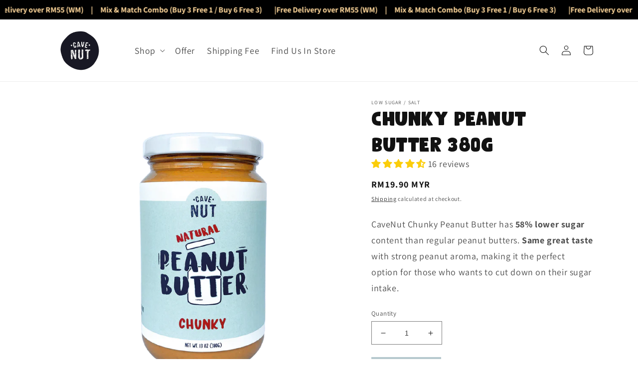

--- FILE ---
content_type: text/html; charset=utf-8
request_url: https://www.cavenut.com/products/chunky-peanut-butter-380g
body_size: 54577
content:
<!doctype html>
<html class="no-js" lang="en">
  <head>



 
	<script src='https://cdn.shopify.com/s/files/1/0411/8639/4277/t/11/assets/spotlight.js'></script>

    <link href='https://cdn.shopify.com/s/files/1/0411/8639/4277/t/11/assets/ymq-option.css' rel='stylesheet'> 

	<link href='https://option.ymq.cool/option/bottom.css' rel='stylesheet'> 

	<style id="ymq-jsstyle"></style> 

	<script>
		window.best_option = window.best_option || {}; 

		best_option.shop = `cavemen-kitchn.myshopify.com`; 

		best_option.page = `product`; 

		best_option.ymq_option_branding = {}; 
		  
			best_option.ymq_option_branding = {"button":{"--button-background-checked-color":"#000000","--button-background-color":"#FFFFFF","--button-background-disabled-color":"#FFFFFF","--button-border-checked-color":"#000000","--button-border-color":"#000000","--button-border-disabled-color":"#000000","--button-font-checked-color":"#FFFFFF","--button-font-disabled-color":"#cccccc","--button-font-color":"#000000","--button-border-radius":"0","--button-font-size":"14","--button-line-height":"20","--button-margin-l-r":"4","--button-margin-u-d":"4","--button-padding-l-r":"16","--button-padding-u-d":"8"},"radio":{"--radio-border-color":"#BBC1E1","--radio-border-checked-color":"#BBC1E1","--radio-border-disabled-color":"#BBC1E1","--radio-border-hover-color":"#BBC1E1","--radio-background-color":"#FFFFFF","--radio-background-checked-color":"#275EFE","--radio-background-disabled-color":"#E1E6F9","--radio-background-hover-color":"#FFFFFF","--radio-inner-color":"#E1E6F9","--radio-inner-checked-color":"#FFFFFF","--radio-inner-disabled-color":"#FFFFFF"},"input":{"--input-background-checked-color":"#FFFFFF","--input-background-color":"#FFFFFF","--input-border-checked-color":"#000000","--input-border-color":"#000000","--input-font-checked-color":"#000000","--input-font-color":"#000000","--input-border-radius":"0","--input-font-size":"14","--input-padding-l-r":"16","--input-padding-u-d":"9","--input-width":"100","--input-max-width":"400"},"select":{"--select-border-color":"#000000","--select-border-checked-color":"#000000","--select-background-color":"#FFFFFF","--select-background-checked-color":"#FFFFFF","--select-font-color":"#000000","--select-font-checked-color":"#000000","--select-option-background-color":"#FFFFFF","--select-option-background-checked-color":"#F5F9FF","--select-option-background-disabled-color":"#FFFFFF","--select-option-font-color":"#000000","--select-option-font-checked-color":"#000000","--select-option-font-disabled-color":"#CCCCCC","--select-padding-u-d":"9","--select-padding-l-r":"16","--select-option-padding-u-d":"9","--select-option-padding-l-r":"16","--select-width":"100","--select-max-width":"400","--select-font-size":"14","--select-border-radius":"0"},"multiple":{"--multiple-background-color":"#F5F9FF","--multiple-font-color":"#000000","--multiple-padding-u-d":"2","--multiple-padding-l-r":"8","--multiple-font-size":"12","--multiple-border-radius":"0"},"img":{"--img-border-color":"#E1E1E1","--img-border-checked-color":"#000000","--img-border-disabled-color":"#000000","--img-width":"50","--img-height":"50","--img-margin-u-d":"2","--img-margin-l-r":"2","--img-border-radius":"4"},"upload":{"--upload-background-color":"#409EFF","--upload-font-color":"#FFFFFF","--upload-border-color":"#409EFF","--upload-padding-u-d":"12","--upload-padding-l-r":"20","--upload-font-size":"12","--upload-border-radius":"4"},"cart":{"--cart-border-color":"#000000","--buy-border-color":"#000000","--cart-border-hover-color":"#000000","--buy-border-hover-color":"#000000","--cart-background-color":"#000000","--buy-background-color":"#000000","--cart-background-hover-color":"#000000","--buy-background-hover-color":"#000000","--cart-font-color":"#FFFFFF","--buy-font-color":"#FFFFFF","--cart-font-hover-color":"#FFFFFF","--buy-font-hover-color":"#FFFFFF","--cart-padding-u-d":"12","--cart-padding-l-r":"16","--buy-padding-u-d":"12","--buy-padding-l-r":"16","--cart-margin-u-d":"4","--cart-margin-l-r":"0","--buy-margin-u-d":"4","--buy-margin-l-r":"0","--cart-width":"100","--cart-max-width":"800","--buy-width":"100","--buy-max-width":"800","--cart-font-size":"14","--cart-border-radius":"0","--buy-font-size":"14","--buy-border-radius":"0"},"quantity":{"--quantity-border-color":"#A6A3A3","--quantity-font-color":"#000000","--quantity-background-color":"#FFFFFF","--quantity-width":"150","--quantity-height":"40","--quantity-font-size":"14","--quantity-border-radius":"0"},"global":{"--global-title-color":"#000000","--global-help-color":"#000000","--global-error-color":"#DC3545","--global-title-font-size":"14","--global-help-font-size":"12","--global-error-font-size":"12","--global-margin-top":"0","--global-margin-bottom":"20","--global-margin-left":"0","--global-margin-right":"0","--global-title-margin-top":"0","--global-title-margin-bottom":"5","--global-title-margin-left":"0","--global-title-margin-right":"0","--global-help-margin-top":"5","--global-help-margin-bottom":"0","--global-help-margin-left":"0","--global-help-margin-right":"0","--global-error-margin-top":"5","--global-error-margin-bottom":"0","--global-error-margin-left":"0","--global-error-margin-right":"0"},"discount":{"--new-discount-normal-color":"#1878B9","--new-discount-error-color":"#E22120","--new-discount-layout":"flex-end"},"lan":{"require":"This is a required field.","email":"Please enter a valid email address.","phone":"Please enter the correct phone.","number":"Please enter an number.","integer":"Please enter an integer.","min_char":"Please enter no less than %s characters.","max_char":"Please enter no more than %s characters.","max_s":"Please choose less than %s options.","min_s":"Please choose more than %s options.","total_s":"Please choose %s options.","min":"Please enter no less than %s.","max":"Please enter no more than %s.","currency":"MYR","sold_out":"sold out","please_choose":"Please choose","add_to_cart":"ADD TO CART","buy_it_now":"BUY IT NOW","add_price_text":"Selection will add %s to the price","discount_code":"Discount code","application":"Apply","discount_error1":"Enter a valid discount code","discount_error2":"discount code isn't valid for the items in your cart"},"price":{"--price-border-color":"#000000","--price-background-color":"#FFFFFF","--price-font-color":"#000000","--price-price-font-color":"#03de90","--price-padding-u-d":"9","--price-padding-l-r":"16","--price-width":"100","--price-max-width":"400","--price-font-size":"14","--price-border-radius":"0"},"extra":{"is_show":"0","plan":"1","quantity-box":"0","price-value":"3,4,15,6,16,7","variant-original-margin-bottom":"15","strong-dorp-down":0,"radio-unchecked":1,"img-option-bigger":1,"add-button-reload":1,"buy-now-new":1,"open-theme-buy-now":"0","open-theme-ajax-cart":1,"free_plan":0,"img_cdn":1,"timestamp":1656047129,"new":2}}; 
		 
	        
		best_option.product = {"id":4733733503076,"title":"Chunky Peanut Butter 380g","handle":"chunky-peanut-butter-380g","description":"\u003cp\u003e\u003cmeta charset=\"utf-8\"\u003e\u003cspan\u003eCaveNut Chunky Peanut Butter has \u003cstrong\u003e58% lower sugar\u003c\/strong\u003e content than regular peanut butters. \u003cstrong\u003eSame great taste\u003c\/strong\u003e with strong peanut aroma, making it the perfect option for those who wants to cut down on their sugar intake. \u003c\/span\u003e\u003c\/p\u003e\n\u003cdiv style=\"text-align: center;\" data-mce-fragment=\"1\" data-mce-style=\"text-align: center;\"\u003e\n\u003cdiv style=\"text-align: left;\" data-mce-style=\"text-align: left;\"\u003e\u003c\/div\u003e\n\u003c\/div\u003e","published_at":"2020-05-23T01:26:19+08:00","created_at":"2020-05-23T02:42:03+08:00","vendor":"CaveNut Malaysia","type":"Spreads","tags":["Nut"],"price":1990,"price_min":1990,"price_max":1990,"available":true,"price_varies":false,"compare_at_price":null,"compare_at_price_min":0,"compare_at_price_max":0,"compare_at_price_varies":false,"variants":[{"id":32307726614628,"title":"Default Title","option1":"Default Title","option2":null,"option3":null,"sku":"CAVE-PB-C380","requires_shipping":true,"taxable":false,"featured_image":null,"available":true,"name":"Chunky Peanut Butter 380g","public_title":null,"options":["Default Title"],"price":1990,"weight":677,"compare_at_price":null,"inventory_management":"shopify","barcode":"OC 380g","requires_selling_plan":false,"selling_plan_allocations":[]}],"images":["\/\/www.cavenut.com\/cdn\/shop\/products\/peanutbutterchunky.png?v=1610078652","\/\/www.cavenut.com\/cdn\/shop\/products\/cavenutnutritionfactssugarchunky.png?v=1610078652","\/\/www.cavenut.com\/cdn\/shop\/products\/palmoilpeanutbutter.png?v=1610078652","\/\/www.cavenut.com\/cdn\/shop\/products\/crunchypeanutbutter.png?v=1610078652","\/\/www.cavenut.com\/cdn\/shop\/products\/mayverspeanutbutterchunky.png?v=1610078652","\/\/www.cavenut.com\/cdn\/shop\/products\/picspeanutbutterchunky.png?v=1610078652","\/\/www.cavenut.com\/cdn\/shop\/products\/hazelnutdarkchocolate.png?v=1610078652","\/\/www.cavenut.com\/cdn\/shop\/products\/howtoeatcavenut.png?v=1610078652","\/\/www.cavenut.com\/cdn\/shop\/products\/2.png?v=1610078652","\/\/www.cavenut.com\/cdn\/shop\/products\/3.png?v=1610078652"],"featured_image":"\/\/www.cavenut.com\/cdn\/shop\/products\/peanutbutterchunky.png?v=1610078652","options":["Title"],"media":[{"alt":null,"id":8908330139748,"position":1,"preview_image":{"aspect_ratio":1.0,"height":1080,"width":1080,"src":"\/\/www.cavenut.com\/cdn\/shop\/products\/peanutbutterchunky.png?v=1610078652"},"aspect_ratio":1.0,"height":1080,"media_type":"image","src":"\/\/www.cavenut.com\/cdn\/shop\/products\/peanutbutterchunky.png?v=1610078652","width":1080},{"alt":null,"id":8908329975908,"position":2,"preview_image":{"aspect_ratio":1.0,"height":1081,"width":1081,"src":"\/\/www.cavenut.com\/cdn\/shop\/products\/cavenutnutritionfactssugarchunky.png?v=1610078652"},"aspect_ratio":1.0,"height":1081,"media_type":"image","src":"\/\/www.cavenut.com\/cdn\/shop\/products\/cavenutnutritionfactssugarchunky.png?v=1610078652","width":1081},{"alt":null,"id":8908330106980,"position":3,"preview_image":{"aspect_ratio":1.0,"height":1081,"width":1081,"src":"\/\/www.cavenut.com\/cdn\/shop\/products\/palmoilpeanutbutter.png?v=1610078652"},"aspect_ratio":1.0,"height":1081,"media_type":"image","src":"\/\/www.cavenut.com\/cdn\/shop\/products\/palmoilpeanutbutter.png?v=1610078652","width":1081},{"alt":null,"id":8908330008676,"position":4,"preview_image":{"aspect_ratio":1.0,"height":1080,"width":1080,"src":"\/\/www.cavenut.com\/cdn\/shop\/products\/crunchypeanutbutter.png?v=1610078652"},"aspect_ratio":1.0,"height":1080,"media_type":"image","src":"\/\/www.cavenut.com\/cdn\/shop\/products\/crunchypeanutbutter.png?v=1610078652","width":1080},{"alt":null,"id":8908330074212,"position":5,"preview_image":{"aspect_ratio":1.0,"height":1080,"width":1080,"src":"\/\/www.cavenut.com\/cdn\/shop\/products\/mayverspeanutbutterchunky.png?v=1610078652"},"aspect_ratio":1.0,"height":1080,"media_type":"image","src":"\/\/www.cavenut.com\/cdn\/shop\/products\/mayverspeanutbutterchunky.png?v=1610078652","width":1080},{"alt":null,"id":8908330172516,"position":6,"preview_image":{"aspect_ratio":1.0,"height":1080,"width":1080,"src":"\/\/www.cavenut.com\/cdn\/shop\/products\/picspeanutbutterchunky.png?v=1610078652"},"aspect_ratio":1.0,"height":1080,"media_type":"image","src":"\/\/www.cavenut.com\/cdn\/shop\/products\/picspeanutbutterchunky.png?v=1610078652","width":1080},{"alt":null,"id":8908330041444,"position":7,"preview_image":{"aspect_ratio":1.0,"height":1080,"width":1080,"src":"\/\/www.cavenut.com\/cdn\/shop\/products\/hazelnutdarkchocolate.png?v=1610078652"},"aspect_ratio":1.0,"height":1080,"media_type":"image","src":"\/\/www.cavenut.com\/cdn\/shop\/products\/hazelnutdarkchocolate.png?v=1610078652","width":1080},{"alt":null,"id":8908341477476,"position":8,"preview_image":{"aspect_ratio":1.0,"height":1081,"width":1081,"src":"\/\/www.cavenut.com\/cdn\/shop\/products\/howtoeatcavenut.png?v=1610078652"},"aspect_ratio":1.0,"height":1081,"media_type":"image","src":"\/\/www.cavenut.com\/cdn\/shop\/products\/howtoeatcavenut.png?v=1610078652","width":1081},{"alt":null,"id":8971999903844,"position":9,"preview_image":{"aspect_ratio":1.0,"height":1080,"width":1080,"src":"\/\/www.cavenut.com\/cdn\/shop\/products\/2.png?v=1610078652"},"aspect_ratio":1.0,"height":1080,"media_type":"image","src":"\/\/www.cavenut.com\/cdn\/shop\/products\/2.png?v=1610078652","width":1080},{"alt":null,"id":8971999936612,"position":10,"preview_image":{"aspect_ratio":1.0,"height":1080,"width":1080,"src":"\/\/www.cavenut.com\/cdn\/shop\/products\/3.png?v=1610078652"},"aspect_ratio":1.0,"height":1080,"media_type":"image","src":"\/\/www.cavenut.com\/cdn\/shop\/products\/3.png?v=1610078652","width":1080}],"requires_selling_plan":false,"selling_plan_groups":[],"content":"\u003cp\u003e\u003cmeta charset=\"utf-8\"\u003e\u003cspan\u003eCaveNut Chunky Peanut Butter has \u003cstrong\u003e58% lower sugar\u003c\/strong\u003e content than regular peanut butters. \u003cstrong\u003eSame great taste\u003c\/strong\u003e with strong peanut aroma, making it the perfect option for those who wants to cut down on their sugar intake. \u003c\/span\u003e\u003c\/p\u003e\n\u003cdiv style=\"text-align: center;\" data-mce-fragment=\"1\" data-mce-style=\"text-align: center;\"\u003e\n\u003cdiv style=\"text-align: left;\" data-mce-style=\"text-align: left;\"\u003e\u003c\/div\u003e\n\u003c\/div\u003e"}; 

		best_option.ymq_has_only_default_variant = true; 
		 

        
            best_option.ymq_status = {}; 
    		 
    
    		best_option.ymq_variantjson = {}; 
    		 
    
    		best_option.ymq_option_data = {}; 
    		

    		best_option.ymq_option_condition = {}; 
    		 
              
        
        best_option.ymq_template_options = {};
	    best_option.ymq_option_template = {};
		best_option.ymq_option_template_condition = {}; 
	    
	    
	    

        
            best_option.ymq_option_template_sort = false;
        

        
            best_option.ymq_option_template_sort_before = false;
        
        
        
        best_option.ymq_option_template_c_t = {};
  		best_option.ymq_option_template_condition_c_t = {};
        

        

        
	</script>

	<script src='https://options.ymq.cool/option/best-options.js'></script>

 
  <!-- Google Tag Manager -->
    <script>
     window.dataLayer = window.dataLayer || [];
    </script>
    <script>(function(w,d,s,l,i){w[l]=w[l]||[];w[l].push({'gtm.start':
    new Date().getTime(),event:'gtm.js'});var f=d.getElementsByTagName(s)[0],
    j=d.createElement(s),dl=l!='dataLayer'?'&l='+l:'';j.async=true;j.src=
    'https://www.googletagmanager.com/gtm.js?id='+i+dl;f.parentNode.insertBefore(j,f);
    })(window,document,'script','dataLayer','GTM-ML2F9WW');
    </script>
  <!-- End Google Tag Manager -->
  
	<meta name="google-site-verification" content="T0kdfBu9tob8aOULmFL1YLcBK8sEkO1mekXMwSuJkR4" />
    <meta charset="utf-8">
    <meta http-equiv="X-UA-Compatible" content="IE=edge">
    <meta name="viewport" content="width=device-width,initial-scale=1">
    <meta name="theme-color" content="">
    
    <meta name="facebook-domain-verification" content="ulomf5e5chg2fs5lg55qwakxy4uj6j" />
    
    <link rel="canonical" href="https://www.cavenut.com/products/chunky-peanut-butter-380g">
    <link rel="preconnect" href="https://cdn.shopify.com" crossorigin>
  
    <!-- Tune SDK Integration -->
   <script>
    !function(){var o=window.tdl=window.tdl||[];if(o.invoked)window.console&&console.error&&console.error("Tune snippet has been included more than once.");else{o.invoked=!0,o.methods=["init","identify","convert"],o.factory=function(n){return function(){var e=Array.prototype.slice.call(arguments);return e.unshift(n),o.push(e),o}};for(var e=0;e<o.methods.length;e++){var n=o.methods[e];o[n]=o.factory(n)}o.init=function(e){var n=document.createElement("script");n.type="text/javascript",n.async=!0,n.src="https://js.go2sdk.com/v2/tune.js";var t=document.getElementsByTagName("script")[0];t.parentNode.insertBefore(n,t),o.domain=e}}}();

    tdl.init("https://tracking.shopmarketplacenetwork.com");
    tdl.identify()
  </script><link rel="preconnect" href="https://fonts.shopifycdn.com" crossorigin><title>
      Chunky Peanut Butter 380g (Less Sugar) - CaveNut Malaysia
</title>

    
      <meta name="description" content="CaveNut Chunky Peanut Butter has 58% lower sugar content than regular peanut butters. Only 3 ingredients: peanuts, organic cane sugar, Himalayan salt. Order now and enjoy free delivery across Malaysia">
    

    

<meta property="og:site_name" content="CaveNut">
<meta property="og:url" content="https://www.cavenut.com/products/chunky-peanut-butter-380g">
<meta property="og:title" content="Chunky Peanut Butter 380g (Less Sugar) - CaveNut Malaysia">
<meta property="og:type" content="product">
<meta property="og:description" content="CaveNut Chunky Peanut Butter has 58% lower sugar content than regular peanut butters. Only 3 ingredients: peanuts, organic cane sugar, Himalayan salt. Order now and enjoy free delivery across Malaysia"><meta property="og:image" content="http://www.cavenut.com/cdn/shop/products/peanutbutterchunky.png?v=1610078652">
  <meta property="og:image:secure_url" content="https://www.cavenut.com/cdn/shop/products/peanutbutterchunky.png?v=1610078652">
  <meta property="og:image:width" content="1080">
  <meta property="og:image:height" content="1080"><meta property="og:price:amount" content="19.90">
  <meta property="og:price:currency" content="MYR"><meta name="twitter:card" content="summary_large_image">
<meta name="twitter:title" content="Chunky Peanut Butter 380g (Less Sugar) - CaveNut Malaysia">
<meta name="twitter:description" content="CaveNut Chunky Peanut Butter has 58% lower sugar content than regular peanut butters. Only 3 ingredients: peanuts, organic cane sugar, Himalayan salt. Order now and enjoy free delivery across Malaysia">


    <script src="//www.cavenut.com/cdn/shop/t/17/assets/global.js?v=24850326154503943211661937355" defer="defer"></script>
    <script>window.performance && window.performance.mark && window.performance.mark('shopify.content_for_header.start');</script><meta name="facebook-domain-verification" content="hr8zliodbawd0cg5uv2uyiainc5rtz">
<meta name="facebook-domain-verification" content="q3xoxzp7g523ju7px3uz1dg75plwch">
<meta name="google-site-verification" content="OeQY8y7oMXQRdfS8KWshR-9dbsPxpbbknIiDhrdVjcE">
<meta name="google-site-verification" content="M74SPzEyDbW-muAmPfZW14Aoca0k_1aQE4tafJl4RZ0">
<meta id="shopify-digital-wallet" name="shopify-digital-wallet" content="/28041904228/digital_wallets/dialog">
<link rel="alternate" type="application/json+oembed" href="https://www.cavenut.com/products/chunky-peanut-butter-380g.oembed">
<script async="async" src="/checkouts/internal/preloads.js?locale=en-MY"></script>
<script id="shopify-features" type="application/json">{"accessToken":"4a6996a53f52bc749c2ed2548c13e740","betas":["rich-media-storefront-analytics"],"domain":"www.cavenut.com","predictiveSearch":true,"shopId":28041904228,"locale":"en"}</script>
<script>var Shopify = Shopify || {};
Shopify.shop = "cavemen-kitchn.myshopify.com";
Shopify.locale = "en";
Shopify.currency = {"active":"MYR","rate":"1.0"};
Shopify.country = "MY";
Shopify.theme = {"name":"Dawn","id":126860197988,"schema_name":"Dawn","schema_version":"6.0.2","theme_store_id":887,"role":"main"};
Shopify.theme.handle = "null";
Shopify.theme.style = {"id":null,"handle":null};
Shopify.cdnHost = "www.cavenut.com/cdn";
Shopify.routes = Shopify.routes || {};
Shopify.routes.root = "/";</script>
<script type="module">!function(o){(o.Shopify=o.Shopify||{}).modules=!0}(window);</script>
<script>!function(o){function n(){var o=[];function n(){o.push(Array.prototype.slice.apply(arguments))}return n.q=o,n}var t=o.Shopify=o.Shopify||{};t.loadFeatures=n(),t.autoloadFeatures=n()}(window);</script>
<script id="shop-js-analytics" type="application/json">{"pageType":"product"}</script>
<script defer="defer" async type="module" src="//www.cavenut.com/cdn/shopifycloud/shop-js/modules/v2/client.init-shop-cart-sync_BN7fPSNr.en.esm.js"></script>
<script defer="defer" async type="module" src="//www.cavenut.com/cdn/shopifycloud/shop-js/modules/v2/chunk.common_Cbph3Kss.esm.js"></script>
<script defer="defer" async type="module" src="//www.cavenut.com/cdn/shopifycloud/shop-js/modules/v2/chunk.modal_DKumMAJ1.esm.js"></script>
<script type="module">
  await import("//www.cavenut.com/cdn/shopifycloud/shop-js/modules/v2/client.init-shop-cart-sync_BN7fPSNr.en.esm.js");
await import("//www.cavenut.com/cdn/shopifycloud/shop-js/modules/v2/chunk.common_Cbph3Kss.esm.js");
await import("//www.cavenut.com/cdn/shopifycloud/shop-js/modules/v2/chunk.modal_DKumMAJ1.esm.js");

  window.Shopify.SignInWithShop?.initShopCartSync?.({"fedCMEnabled":true,"windoidEnabled":true});

</script>
<script>(function() {
  var isLoaded = false;
  function asyncLoad() {
    if (isLoaded) return;
    isLoaded = true;
    var urls = ["https:\/\/static.klaviyo.com\/onsite\/js\/klaviyo.js?company_id=U3YC6s\u0026shop=cavemen-kitchn.myshopify.com","https:\/\/static.klaviyo.com\/onsite\/js\/klaviyo.js?company_id=U3YC6s\u0026shop=cavemen-kitchn.myshopify.com","https:\/\/static.klaviyo.com\/onsite\/js\/klaviyo.js?company_id=U3YC6s\u0026shop=cavemen-kitchn.myshopify.com","https:\/\/sf.bayengage.com\/sf.js?t=40a199ddfe15\u0026v=1645281300\u0026shop=cavemen-kitchn.myshopify.com","https:\/\/js.smile.io\/v1\/smile-shopify.js?shop=cavemen-kitchn.myshopify.com","https:\/\/cdn.jsdelivr.net\/gh\/yunmuqing\/SmBdBWwTCrjyN3AE@latest\/mbAt2ktK3Dmszf6K.js?shop=cavemen-kitchn.myshopify.com","https:\/\/www.hukcommerce.com\/apps_shopify\/assets\/js\/script.js?shop=cavemen-kitchn.myshopify.com","https:\/\/sliderapp.hulkapps.com\/assets\/js\/slider.js?shop=cavemen-kitchn.myshopify.com","https:\/\/whatschat.shopiapps.in\/script\/sp-whatsapp-app-tabs.js?version=1.0\u0026shop=cavemen-kitchn.myshopify.com","https:\/\/cdn.shopify.com\/s\/files\/1\/0457\/2220\/6365\/files\/pushdaddy_v56_test.js?shop=cavemen-kitchn.myshopify.com","https:\/\/d2fk970j0emtue.cloudfront.net\/shop\/js\/free-gift-cart-upsell-pro.min.js?shop=cavemen-kitchn.myshopify.com","https:\/\/gateway.apaylater.com\/plugins\/price_divider\/main.js?platform=SHOPIFY\u0026country=MY\u0026price_divider_applied_on=all\u0026shop=cavemen-kitchn.myshopify.com","https:\/\/widgets.automizely.com\/reviews\/v1\/sdk.js?connection_id=5645626e7a35466197bf9b80b9437d62\u0026mapped_org_id=e134060e56667500c592f9bdf18c1f5c_v1\u0026oid=92bd82725ae44944bf722c9891594f79\u0026shop=cavemen-kitchn.myshopify.com","https:\/\/d9fvwtvqz2fm1.cloudfront.net\/shop\/js\/discount-on-cart-pro.min.js?shop=cavemen-kitchn.myshopify.com"];
    for (var i = 0; i < urls.length; i++) {
      var s = document.createElement('script');
      s.type = 'text/javascript';
      s.async = true;
      s.src = urls[i];
      var x = document.getElementsByTagName('script')[0];
      x.parentNode.insertBefore(s, x);
    }
  };
  if(window.attachEvent) {
    window.attachEvent('onload', asyncLoad);
  } else {
    window.addEventListener('load', asyncLoad, false);
  }
})();</script>
<script id="__st">var __st={"a":28041904228,"offset":28800,"reqid":"eeafb478-f6d7-4611-9ea8-04e9a70deb6c-1769912711","pageurl":"www.cavenut.com\/products\/chunky-peanut-butter-380g","u":"1825cc4a632a","p":"product","rtyp":"product","rid":4733733503076};</script>
<script>window.ShopifyPaypalV4VisibilityTracking = true;</script>
<script id="captcha-bootstrap">!function(){'use strict';const t='contact',e='account',n='new_comment',o=[[t,t],['blogs',n],['comments',n],[t,'customer']],c=[[e,'customer_login'],[e,'guest_login'],[e,'recover_customer_password'],[e,'create_customer']],r=t=>t.map((([t,e])=>`form[action*='/${t}']:not([data-nocaptcha='true']) input[name='form_type'][value='${e}']`)).join(','),a=t=>()=>t?[...document.querySelectorAll(t)].map((t=>t.form)):[];function s(){const t=[...o],e=r(t);return a(e)}const i='password',u='form_key',d=['recaptcha-v3-token','g-recaptcha-response','h-captcha-response',i],f=()=>{try{return window.sessionStorage}catch{return}},m='__shopify_v',_=t=>t.elements[u];function p(t,e,n=!1){try{const o=window.sessionStorage,c=JSON.parse(o.getItem(e)),{data:r}=function(t){const{data:e,action:n}=t;return t[m]||n?{data:e,action:n}:{data:t,action:n}}(c);for(const[e,n]of Object.entries(r))t.elements[e]&&(t.elements[e].value=n);n&&o.removeItem(e)}catch(o){console.error('form repopulation failed',{error:o})}}const l='form_type',E='cptcha';function T(t){t.dataset[E]=!0}const w=window,h=w.document,L='Shopify',v='ce_forms',y='captcha';let A=!1;((t,e)=>{const n=(g='f06e6c50-85a8-45c8-87d0-21a2b65856fe',I='https://cdn.shopify.com/shopifycloud/storefront-forms-hcaptcha/ce_storefront_forms_captcha_hcaptcha.v1.5.2.iife.js',D={infoText:'Protected by hCaptcha',privacyText:'Privacy',termsText:'Terms'},(t,e,n)=>{const o=w[L][v],c=o.bindForm;if(c)return c(t,g,e,D).then(n);var r;o.q.push([[t,g,e,D],n]),r=I,A||(h.body.append(Object.assign(h.createElement('script'),{id:'captcha-provider',async:!0,src:r})),A=!0)});var g,I,D;w[L]=w[L]||{},w[L][v]=w[L][v]||{},w[L][v].q=[],w[L][y]=w[L][y]||{},w[L][y].protect=function(t,e){n(t,void 0,e),T(t)},Object.freeze(w[L][y]),function(t,e,n,w,h,L){const[v,y,A,g]=function(t,e,n){const i=e?o:[],u=t?c:[],d=[...i,...u],f=r(d),m=r(i),_=r(d.filter((([t,e])=>n.includes(e))));return[a(f),a(m),a(_),s()]}(w,h,L),I=t=>{const e=t.target;return e instanceof HTMLFormElement?e:e&&e.form},D=t=>v().includes(t);t.addEventListener('submit',(t=>{const e=I(t);if(!e)return;const n=D(e)&&!e.dataset.hcaptchaBound&&!e.dataset.recaptchaBound,o=_(e),c=g().includes(e)&&(!o||!o.value);(n||c)&&t.preventDefault(),c&&!n&&(function(t){try{if(!f())return;!function(t){const e=f();if(!e)return;const n=_(t);if(!n)return;const o=n.value;o&&e.removeItem(o)}(t);const e=Array.from(Array(32),(()=>Math.random().toString(36)[2])).join('');!function(t,e){_(t)||t.append(Object.assign(document.createElement('input'),{type:'hidden',name:u})),t.elements[u].value=e}(t,e),function(t,e){const n=f();if(!n)return;const o=[...t.querySelectorAll(`input[type='${i}']`)].map((({name:t})=>t)),c=[...d,...o],r={};for(const[a,s]of new FormData(t).entries())c.includes(a)||(r[a]=s);n.setItem(e,JSON.stringify({[m]:1,action:t.action,data:r}))}(t,e)}catch(e){console.error('failed to persist form',e)}}(e),e.submit())}));const S=(t,e)=>{t&&!t.dataset[E]&&(n(t,e.some((e=>e===t))),T(t))};for(const o of['focusin','change'])t.addEventListener(o,(t=>{const e=I(t);D(e)&&S(e,y())}));const B=e.get('form_key'),M=e.get(l),P=B&&M;t.addEventListener('DOMContentLoaded',(()=>{const t=y();if(P)for(const e of t)e.elements[l].value===M&&p(e,B);[...new Set([...A(),...v().filter((t=>'true'===t.dataset.shopifyCaptcha))])].forEach((e=>S(e,t)))}))}(h,new URLSearchParams(w.location.search),n,t,e,['guest_login'])})(!0,!0)}();</script>
<script integrity="sha256-4kQ18oKyAcykRKYeNunJcIwy7WH5gtpwJnB7kiuLZ1E=" data-source-attribution="shopify.loadfeatures" defer="defer" src="//www.cavenut.com/cdn/shopifycloud/storefront/assets/storefront/load_feature-a0a9edcb.js" crossorigin="anonymous"></script>
<script data-source-attribution="shopify.dynamic_checkout.dynamic.init">var Shopify=Shopify||{};Shopify.PaymentButton=Shopify.PaymentButton||{isStorefrontPortableWallets:!0,init:function(){window.Shopify.PaymentButton.init=function(){};var t=document.createElement("script");t.src="https://www.cavenut.com/cdn/shopifycloud/portable-wallets/latest/portable-wallets.en.js",t.type="module",document.head.appendChild(t)}};
</script>
<script data-source-attribution="shopify.dynamic_checkout.buyer_consent">
  function portableWalletsHideBuyerConsent(e){var t=document.getElementById("shopify-buyer-consent"),n=document.getElementById("shopify-subscription-policy-button");t&&n&&(t.classList.add("hidden"),t.setAttribute("aria-hidden","true"),n.removeEventListener("click",e))}function portableWalletsShowBuyerConsent(e){var t=document.getElementById("shopify-buyer-consent"),n=document.getElementById("shopify-subscription-policy-button");t&&n&&(t.classList.remove("hidden"),t.removeAttribute("aria-hidden"),n.addEventListener("click",e))}window.Shopify?.PaymentButton&&(window.Shopify.PaymentButton.hideBuyerConsent=portableWalletsHideBuyerConsent,window.Shopify.PaymentButton.showBuyerConsent=portableWalletsShowBuyerConsent);
</script>
<script data-source-attribution="shopify.dynamic_checkout.cart.bootstrap">document.addEventListener("DOMContentLoaded",(function(){function t(){return document.querySelector("shopify-accelerated-checkout-cart, shopify-accelerated-checkout")}if(t())Shopify.PaymentButton.init();else{new MutationObserver((function(e,n){t()&&(Shopify.PaymentButton.init(),n.disconnect())})).observe(document.body,{childList:!0,subtree:!0})}}));
</script>
<script id="sections-script" data-sections="product-recommendations,header,footer" defer="defer" src="//www.cavenut.com/cdn/shop/t/17/compiled_assets/scripts.js?v=3803"></script>
<script>window.performance && window.performance.mark && window.performance.mark('shopify.content_for_header.end');</script>

    
    <style data-shopify>    
    @font-face {
    font-family : "Bumper Font";
    src: url(//www.cavenut.com/cdn/shop/t/17/assets/Bumper_Sticker_DEMO.woff2?v=81086217428546811031661937355) format("woff2");
    }    
    </style>    
    
    <style data-shopify>
      @font-face {
  font-family: Assistant;
  font-weight: 400;
  font-style: normal;
  font-display: swap;
  src: url("//www.cavenut.com/cdn/fonts/assistant/assistant_n4.9120912a469cad1cc292572851508ca49d12e768.woff2") format("woff2"),
       url("//www.cavenut.com/cdn/fonts/assistant/assistant_n4.6e9875ce64e0fefcd3f4446b7ec9036b3ddd2985.woff") format("woff");
}

      @font-face {
  font-family: Assistant;
  font-weight: 700;
  font-style: normal;
  font-display: swap;
  src: url("//www.cavenut.com/cdn/fonts/assistant/assistant_n7.bf44452348ec8b8efa3aa3068825305886b1c83c.woff2") format("woff2"),
       url("//www.cavenut.com/cdn/fonts/assistant/assistant_n7.0c887fee83f6b3bda822f1150b912c72da0f7b64.woff") format("woff");
}

      
      
      @font-face {
  font-family: Assistant;
  font-weight: 400;
  font-style: normal;
  font-display: swap;
  src: url("//www.cavenut.com/cdn/fonts/assistant/assistant_n4.9120912a469cad1cc292572851508ca49d12e768.woff2") format("woff2"),
       url("//www.cavenut.com/cdn/fonts/assistant/assistant_n4.6e9875ce64e0fefcd3f4446b7ec9036b3ddd2985.woff") format("woff");
}


      :root {
        --font-body-family: Assistant, sans-serif;
        --font-body-style: normal;
        --font-body-weight: 400;
        --font-body-weight-bold: 700;

        --font-heading-family: Assistant, sans-serif;
        --font-heading-style: normal;
        --font-heading-weight: 400;

        --font-body-scale: 1.0;
        --font-heading-scale: 1.0;

        --color-base-text: 18, 18, 18;
        --color-shadow: 18, 18, 18;
        --color-base-background-1: 255, 255, 255;
        --color-base-background-2: 182, 201, 206;
        --color-base-solid-button-labels: 18, 18, 18;
        --color-base-outline-button-labels: 18, 18, 18;
        --color-base-accent-1: 182, 201, 206;
        --color-base-accent-2: 228, 13, 49;
        --payment-terms-background-color: #ffffff;

        --gradient-base-background-1: #ffffff;
        --gradient-base-background-2: #b6c9ce;
        --gradient-base-accent-1: #b6c9ce;
        --gradient-base-accent-2: #e40d31;

        --media-padding: px;
        --media-border-opacity: 0.05;
        --media-border-width: 0px;
        --media-radius: 0px;
        --media-shadow-opacity: 0.0;
        --media-shadow-horizontal-offset: 0px;
        --media-shadow-vertical-offset: 4px;
        --media-shadow-blur-radius: 5px;
        --media-shadow-visible: 0;

        --page-width: 120rem;
        --page-width-margin: 0rem;

        --card-image-padding: 0.0rem;
        --card-corner-radius: 1.8rem;
        --card-text-alignment: left;
        --card-border-width: 0.0rem;
        --card-border-opacity: 1.0;
        --card-shadow-opacity: 0.0;
        --card-shadow-visible: 0;
        --card-shadow-horizontal-offset: 0.0rem;
        --card-shadow-vertical-offset: 0.4rem;
        --card-shadow-blur-radius: 0.5rem;

        --badge-corner-radius: 0.0rem;

        --popup-border-width: 1px;
        --popup-border-opacity: 0.1;
        --popup-corner-radius: 0px;
        --popup-shadow-opacity: 0.0;
        --popup-shadow-horizontal-offset: 0px;
        --popup-shadow-vertical-offset: 4px;
        --popup-shadow-blur-radius: 5px;

        --drawer-border-width: 1px;
        --drawer-border-opacity: 0.1;
        --drawer-shadow-opacity: 0.0;
        --drawer-shadow-horizontal-offset: 0px;
        --drawer-shadow-vertical-offset: 4px;
        --drawer-shadow-blur-radius: 5px;

        --spacing-sections-desktop: 0px;
        --spacing-sections-mobile: 0px;

        --grid-desktop-vertical-spacing: 8px;
        --grid-desktop-horizontal-spacing: 8px;
        --grid-mobile-vertical-spacing: 4px;
        --grid-mobile-horizontal-spacing: 4px;

        --text-boxes-border-opacity: 0.1;
        --text-boxes-border-width: 0px;
        --text-boxes-radius: 0px;
        --text-boxes-shadow-opacity: 0.0;
        --text-boxes-shadow-visible: 0;
        --text-boxes-shadow-horizontal-offset: 0px;
        --text-boxes-shadow-vertical-offset: 4px;
        --text-boxes-shadow-blur-radius: 5px;

        --buttons-radius: 0px;
        --buttons-radius-outset: 0px;
        --buttons-border-width: 1px;
        --buttons-border-opacity: 1.0;
        --buttons-shadow-opacity: 0.0;
        --buttons-shadow-visible: 0;
        --buttons-shadow-horizontal-offset: 4px;
        --buttons-shadow-vertical-offset: 4px;
        --buttons-shadow-blur-radius: 5px;
        --buttons-border-offset: 0px;

        --inputs-radius: 0px;
        --inputs-border-width: 1px;
        --inputs-border-opacity: 0.55;
        --inputs-shadow-opacity: 0.0;
        --inputs-shadow-horizontal-offset: 0px;
        --inputs-margin-offset: 0px;
        --inputs-shadow-vertical-offset: 4px;
        --inputs-shadow-blur-radius: 5px;
        --inputs-radius-outset: 0px;

        --variant-pills-radius: 40px;
        --variant-pills-border-width: 0px;
        --variant-pills-border-opacity: 0.55;
        --variant-pills-shadow-opacity: 0.0;
        --variant-pills-shadow-horizontal-offset: 0px;
        --variant-pills-shadow-vertical-offset: 4px;
        --variant-pills-shadow-blur-radius: 5px;
      }

      *,
      *::before,
      *::after {
        box-sizing: inherit;
      }

      html {
        box-sizing: border-box;
        font-size: calc(var(--font-body-scale) * 62.5%);
        height: 100%;
      }

      body {
        display: grid;
        grid-template-rows: auto auto 1fr auto;
        grid-template-columns: 100%;
        min-height: 100%;
        margin: 0;
        font-size: 1.5rem;
        letter-spacing: 0.06rem;
        line-height: calc(1 + 0.8 / var(--font-body-scale));
        font-family: var(--font-body-family);
        font-style: var(--font-body-style);
        font-weight: var(--font-body-weight);
      }

      @media screen and (min-width: 750px) {
        body {
          font-size: 1.6rem;
        }
      }
    </style>

    <link href="//www.cavenut.com/cdn/shop/t/17/assets/base.css?v=91246282901472909471661937355" rel="stylesheet" type="text/css" media="all" />
<link rel="preload" as="font" href="//www.cavenut.com/cdn/fonts/assistant/assistant_n4.9120912a469cad1cc292572851508ca49d12e768.woff2" type="font/woff2" crossorigin><link rel="preload" as="font" href="//www.cavenut.com/cdn/fonts/assistant/assistant_n4.9120912a469cad1cc292572851508ca49d12e768.woff2" type="font/woff2" crossorigin><link rel="stylesheet" href="//www.cavenut.com/cdn/shop/t/17/assets/component-predictive-search.css?v=165644661289088488651661937355" media="print" onload="this.media='all'"><script>document.documentElement.className = document.documentElement.className.replace('no-js', 'js');
    if (Shopify.designMode) {
      document.documentElement.classList.add('shopify-design-mode');
    }
    </script>
  <script type="text/javascript">
  //BOOSTER APPS COMMON JS CODE
  window.BoosterApps = window.BoosterApps || {};
  window.BoosterApps.common = window.BoosterApps.common || {};
  window.BoosterApps.common.shop = {
    permanent_domain: 'cavemen-kitchn.myshopify.com',
    currency: "MYR",
    money_format: "RM{{amount}} MYR",
    id: 28041904228
  };
  

  window.BoosterApps.common.template = 'product';
  window.BoosterApps.common.cart = {};
  window.BoosterApps.common.vapid_public_key = "BO5RJ2FA8w6MW2Qt1_MKSFtoVpVjUMLYkHb2arb7zZxEaYGTMuLvmZGabSHj8q0EwlzLWBAcAU_0z-z9Xps8kF8=";
  window.BoosterApps.global_config = {"asset_urls":{"loy":{"init_js":"https:\/\/cdn.shopify.com\/s\/files\/1\/0194\/1736\/6592\/t\/1\/assets\/ba_loy_init.js?v=1661365534","widget_js":"https:\/\/cdn.shopify.com\/s\/files\/1\/0194\/1736\/6592\/t\/1\/assets\/ba_loy_widget.js?v=1660857715","widget_css":"https:\/\/cdn.shopify.com\/s\/files\/1\/0194\/1736\/6592\/t\/1\/assets\/ba_loy_widget.css?v=1630424861","page_init_js":"https:\/\/cdn.shopify.com\/s\/files\/1\/0194\/1736\/6592\/t\/1\/assets\/ba_loy_page_init.js?v=1660794032","page_widget_js":"https:\/\/cdn.shopify.com\/s\/files\/1\/0194\/1736\/6592\/t\/1\/assets\/ba_loy_page_widget.js?v=1660857719","page_widget_css":"https:\/\/cdn.shopify.com\/s\/files\/1\/0194\/1736\/6592\/t\/1\/assets\/ba_loy_page.css?v=1660195037","page_preview_js":"\/assets\/msg\/loy_page_preview.js"},"rev":{"init_js":"https:\/\/cdn.shopify.com\/s\/files\/1\/0194\/1736\/6592\/t\/1\/assets\/ba_rev_init.js?v=1661914377","widget_js":"https:\/\/cdn.shopify.com\/s\/files\/1\/0194\/1736\/6592\/t\/1\/assets\/ba_rev_widget.js?v=1661914380","modal_js":"https:\/\/cdn.shopify.com\/s\/files\/1\/0194\/1736\/6592\/t\/1\/assets\/ba_rev_modal.js?v=1661914383","widget_css":"https:\/\/cdn.shopify.com\/s\/files\/1\/0194\/1736\/6592\/t\/1\/assets\/ba_rev_widget.css?v=1658336090","modal_css":"https:\/\/cdn.shopify.com\/s\/files\/1\/0194\/1736\/6592\/t\/1\/assets\/ba_rev_modal.css?v=1658336088"},"pu":{"init_js":"https:\/\/cdn.shopify.com\/s\/files\/1\/0194\/1736\/6592\/t\/1\/assets\/ba_pu_init.js?v=1635877170"},"widgets":{"init_js":"https:\/\/cdn.shopify.com\/s\/files\/1\/0194\/1736\/6592\/t\/1\/assets\/ba_widget_init.js?v=1659846432","modal_js":"https:\/\/cdn.shopify.com\/s\/files\/1\/0194\/1736\/6592\/t\/1\/assets\/ba_widget_modal.js?v=1659846434","modal_css":"https:\/\/cdn.shopify.com\/s\/files\/1\/0194\/1736\/6592\/t\/1\/assets\/ba_widget_modal.css?v=1654723622"},"forms":{"init_js":"https:\/\/cdn.shopify.com\/s\/files\/1\/0194\/1736\/6592\/t\/1\/assets\/ba_forms_init.js?v=1660794038","widget_js":"https:\/\/cdn.shopify.com\/s\/files\/1\/0194\/1736\/6592\/t\/1\/assets\/ba_forms_widget.js?v=1660794042","forms_css":"https:\/\/cdn.shopify.com\/s\/files\/1\/0194\/1736\/6592\/t\/1\/assets\/ba_forms.css?v=1654711758"},"global":{"helper_js":"https:\/\/cdn.shopify.com\/s\/files\/1\/0194\/1736\/6592\/t\/1\/assets\/ba_tracking.js?v=1637601969"}},"proxy_paths":{"pu":"\/apps\/ba_fb_app","app_metrics":"\/apps\/ba_fb_app\/app_metrics","push_subscription":"\/apps\/ba_fb_app\/push"},"aat":["seo","pu"],"pv":false,"sts":false,"bam":false,"base_money_format":"RM{{amount}} MYR"};



    window.BoosterApps.pu_config = {"push_prompt_cover_enabled":false,"push_prompt_cover_title":"One small step","push_prompt_cover_message":"Allow your browser to receive notifications","subscription_plan_exceeded_limits":false};

    window.BoosterApps.widgets_config = {};

  
    if (window.BoosterApps.common.template == 'product'){
      window.BoosterApps.common.product = {
        id: 4733733503076, price: 1990, handle: "chunky-peanut-butter-380g", tags: ["Nut"],
        available: true, title: "Chunky Peanut Butter 380g", variants: [{"id":32307726614628,"title":"Default Title","option1":"Default Title","option2":null,"option3":null,"sku":"CAVE-PB-C380","requires_shipping":true,"taxable":false,"featured_image":null,"available":true,"name":"Chunky Peanut Butter 380g","public_title":null,"options":["Default Title"],"price":1990,"weight":677,"compare_at_price":null,"inventory_management":"shopify","barcode":"OC 380g","requires_selling_plan":false,"selling_plan_allocations":[]}]
      };
      window.BoosterApps.common.product.review_data = null;
    }
  

</script>


<script type="text/javascript">
  

  //Global snippet for Booster Apps
  //this is updated automatically - do not edit manually.

  function loadScript(src, defer, done) {
    var js = document.createElement('script');
    js.src = src;
    js.defer = defer;
    js.onload = function(){done();};
    js.onerror = function(){
      done(new Error('Failed to load script ' + src));
    };
    document.head.appendChild(js);
  }

  function browserSupportsAllFeatures() {
    return window.Promise && window.fetch && window.Symbol;
  }

  if (browserSupportsAllFeatures()) {
    main();
  } else {
    loadScript('https://polyfill-fastly.net/v3/polyfill.min.js?features=Promise,fetch', true, main);
  }

  function loadAppScripts(){


      loadScript(window.BoosterApps.global_config.asset_urls.pu.init_js, true, function(){});

      loadScript(window.BoosterApps.global_config.asset_urls.widgets.init_js, true, function(){});
  }

  function main(err) {
    //isolate the scope
    loadScript(window.BoosterApps.global_config.asset_urls.global.helper_js, false, loadAppScripts);
  }
</script>


<!-- BEGIN app block: shopify://apps/judge-me-reviews/blocks/judgeme_core/61ccd3b1-a9f2-4160-9fe9-4fec8413e5d8 --><!-- Start of Judge.me Core -->






<link rel="dns-prefetch" href="https://cdnwidget.judge.me">
<link rel="dns-prefetch" href="https://cdn.judge.me">
<link rel="dns-prefetch" href="https://cdn1.judge.me">
<link rel="dns-prefetch" href="https://api.judge.me">

<script data-cfasync='false' class='jdgm-settings-script'>window.jdgmSettings={"pagination":5,"disable_web_reviews":false,"badge_no_review_text":"No reviews","badge_n_reviews_text":"{{ n }} review/reviews","badge_star_color":"#fbcd0a","hide_badge_preview_if_no_reviews":true,"badge_hide_text":false,"enforce_center_preview_badge":false,"widget_title":"Customer Reviews","widget_open_form_text":"Write a review","widget_close_form_text":"Cancel review","widget_refresh_page_text":"Refresh page","widget_summary_text":"Based on {{ number_of_reviews }} review/reviews","widget_no_review_text":"Be the first to write a review","widget_name_field_text":"Display name","widget_verified_name_field_text":"Verified Name (public)","widget_name_placeholder_text":"Display name","widget_required_field_error_text":"This field is required.","widget_email_field_text":"Email address","widget_verified_email_field_text":"Verified Email (private, can not be edited)","widget_email_placeholder_text":"Your email address","widget_email_field_error_text":"Please enter a valid email address.","widget_rating_field_text":"Rating","widget_review_title_field_text":"Review Title","widget_review_title_placeholder_text":"Give your review a title","widget_review_body_field_text":"Review content","widget_review_body_placeholder_text":"Start writing here...","widget_pictures_field_text":"Picture/Video (optional)","widget_submit_review_text":"Submit Review","widget_submit_verified_review_text":"Submit Verified Review","widget_submit_success_msg_with_auto_publish":"Thank you! Please refresh the page in a few moments to see your review. You can remove or edit your review by logging into \u003ca href='https://judge.me/login' target='_blank' rel='nofollow noopener'\u003eJudge.me\u003c/a\u003e","widget_submit_success_msg_no_auto_publish":"Thank you! Your review will be published as soon as it is approved by the shop admin. You can remove or edit your review by logging into \u003ca href='https://judge.me/login' target='_blank' rel='nofollow noopener'\u003eJudge.me\u003c/a\u003e","widget_show_default_reviews_out_of_total_text":"Showing {{ n_reviews_shown }} out of {{ n_reviews }} reviews.","widget_show_all_link_text":"Show all","widget_show_less_link_text":"Show less","widget_author_said_text":"{{ reviewer_name }} said:","widget_days_text":"{{ n }} days ago","widget_weeks_text":"{{ n }} week/weeks ago","widget_months_text":"{{ n }} month/months ago","widget_years_text":"{{ n }} year/years ago","widget_yesterday_text":"Yesterday","widget_today_text":"Today","widget_replied_text":"\u003e\u003e {{ shop_name }} replied:","widget_read_more_text":"Read more","widget_reviewer_name_as_initial":"","widget_rating_filter_color":"#fbcd0a","widget_rating_filter_see_all_text":"See all reviews","widget_sorting_most_recent_text":"Most Recent","widget_sorting_highest_rating_text":"Highest Rating","widget_sorting_lowest_rating_text":"Lowest Rating","widget_sorting_with_pictures_text":"Only Pictures","widget_sorting_most_helpful_text":"Most Helpful","widget_open_question_form_text":"Ask a question","widget_reviews_subtab_text":"Reviews","widget_questions_subtab_text":"Questions","widget_question_label_text":"Question","widget_answer_label_text":"Answer","widget_question_placeholder_text":"Write your question here","widget_submit_question_text":"Submit Question","widget_question_submit_success_text":"Thank you for your question! We will notify you once it gets answered.","widget_star_color":"#fbcd0a","verified_badge_text":"Verified","verified_badge_bg_color":"","verified_badge_text_color":"","verified_badge_placement":"left-of-reviewer-name","widget_review_max_height":"","widget_hide_border":false,"widget_social_share":false,"widget_thumb":false,"widget_review_location_show":false,"widget_location_format":"","all_reviews_include_out_of_store_products":true,"all_reviews_out_of_store_text":"(out of store)","all_reviews_pagination":100,"all_reviews_product_name_prefix_text":"about","enable_review_pictures":true,"enable_question_anwser":false,"widget_theme":"default","review_date_format":"dd/mm/yy","default_sort_method":"most-recent","widget_product_reviews_subtab_text":"Product Reviews","widget_shop_reviews_subtab_text":"Shop Reviews","widget_other_products_reviews_text":"Reviews for other products","widget_store_reviews_subtab_text":"Store reviews","widget_no_store_reviews_text":"This store hasn't received any reviews yet","widget_web_restriction_product_reviews_text":"This product hasn't received any reviews yet","widget_no_items_text":"No items found","widget_show_more_text":"Show more","widget_write_a_store_review_text":"Write a Store Review","widget_other_languages_heading":"Reviews in Other Languages","widget_translate_review_text":"Translate review to {{ language }}","widget_translating_review_text":"Translating...","widget_show_original_translation_text":"Show original ({{ language }})","widget_translate_review_failed_text":"Review couldn't be translated.","widget_translate_review_retry_text":"Retry","widget_translate_review_try_again_later_text":"Try again later","show_product_url_for_grouped_product":false,"widget_sorting_pictures_first_text":"Pictures First","show_pictures_on_all_rev_page_mobile":false,"show_pictures_on_all_rev_page_desktop":false,"floating_tab_hide_mobile_install_preference":false,"floating_tab_button_name":"★ Reviews","floating_tab_title":"Let customers speak for us","floating_tab_button_color":"","floating_tab_button_background_color":"","floating_tab_url":"","floating_tab_url_enabled":false,"floating_tab_tab_style":"text","all_reviews_text_badge_text":"Customers rate us {{ shop.metafields.judgeme.all_reviews_rating | round: 1 }}/5 based on {{ shop.metafields.judgeme.all_reviews_count }} reviews.","all_reviews_text_badge_text_branded_style":"{{ shop.metafields.judgeme.all_reviews_rating | round: 1 }} out of 5 stars based on {{ shop.metafields.judgeme.all_reviews_count }} reviews","is_all_reviews_text_badge_a_link":false,"show_stars_for_all_reviews_text_badge":false,"all_reviews_text_badge_url":"","all_reviews_text_style":"text","all_reviews_text_color_style":"judgeme_brand_color","all_reviews_text_color":"#108474","all_reviews_text_show_jm_brand":true,"featured_carousel_show_header":true,"featured_carousel_title":"Over 60,000 Jars sold to 20,000+ customers","testimonials_carousel_title":"Customers are saying","videos_carousel_title":"Real customer stories","cards_carousel_title":"Customers are saying","featured_carousel_count_text":"Here's what a few of them had to say..","featured_carousel_add_link_to_all_reviews_page":false,"featured_carousel_url":"","featured_carousel_show_images":false,"featured_carousel_autoslide_interval":3,"featured_carousel_arrows_on_the_sides":false,"featured_carousel_height":170,"featured_carousel_width":90,"featured_carousel_image_size":0,"featured_carousel_image_height":250,"featured_carousel_arrow_color":"#ffffff","verified_count_badge_style":"vintage","verified_count_badge_orientation":"horizontal","verified_count_badge_color_style":"judgeme_brand_color","verified_count_badge_color":"#108474","is_verified_count_badge_a_link":false,"verified_count_badge_url":"","verified_count_badge_show_jm_brand":true,"widget_rating_preset_default":5,"widget_first_sub_tab":"product-reviews","widget_show_histogram":true,"widget_histogram_use_custom_color":false,"widget_pagination_use_custom_color":false,"widget_star_use_custom_color":true,"widget_verified_badge_use_custom_color":false,"widget_write_review_use_custom_color":false,"picture_reminder_submit_button":"Upload Pictures","enable_review_videos":false,"mute_video_by_default":false,"widget_sorting_videos_first_text":"Videos First","widget_review_pending_text":"Pending","featured_carousel_items_for_large_screen":3,"social_share_options_order":"Facebook,Twitter","remove_microdata_snippet":true,"disable_json_ld":false,"enable_json_ld_products":false,"preview_badge_show_question_text":false,"preview_badge_no_question_text":"No questions","preview_badge_n_question_text":"{{ number_of_questions }} question/questions","qa_badge_show_icon":false,"qa_badge_position":"same-row","remove_judgeme_branding":false,"widget_add_search_bar":false,"widget_search_bar_placeholder":"Search","widget_sorting_verified_only_text":"Verified only","featured_carousel_theme":"compact","featured_carousel_show_rating":true,"featured_carousel_show_title":true,"featured_carousel_show_body":true,"featured_carousel_show_date":false,"featured_carousel_show_reviewer":true,"featured_carousel_show_product":false,"featured_carousel_header_background_color":"#108474","featured_carousel_header_text_color":"#ffffff","featured_carousel_name_product_separator":"reviewed","featured_carousel_full_star_background":"#fbcd0a","featured_carousel_empty_star_background":"#dadada","featured_carousel_vertical_theme_background":"#f9fafb","featured_carousel_verified_badge_enable":false,"featured_carousel_verified_badge_color":"#108474","featured_carousel_border_style":"round","featured_carousel_review_line_length_limit":3,"featured_carousel_more_reviews_button_text":"Read more reviews","featured_carousel_view_product_button_text":"View product","all_reviews_page_load_reviews_on":"scroll","all_reviews_page_load_more_text":"Load More Reviews","disable_fb_tab_reviews":false,"enable_ajax_cdn_cache":false,"widget_public_name_text":"displayed publicly like","default_reviewer_name":"John Smith","default_reviewer_name_has_non_latin":true,"widget_reviewer_anonymous":"Anonymous","medals_widget_title":"Judge.me Review Medals","medals_widget_background_color":"#f9fafb","medals_widget_position":"footer_all_pages","medals_widget_border_color":"#f9fafb","medals_widget_verified_text_position":"left","medals_widget_use_monochromatic_version":false,"medals_widget_elements_color":"#108474","show_reviewer_avatar":true,"widget_invalid_yt_video_url_error_text":"Not a YouTube video URL","widget_max_length_field_error_text":"Please enter no more than {0} characters.","widget_show_country_flag":false,"widget_show_collected_via_shop_app":true,"widget_verified_by_shop_badge_style":"light","widget_verified_by_shop_text":"Verified by Shop","widget_show_photo_gallery":false,"widget_load_with_code_splitting":true,"widget_ugc_install_preference":false,"widget_ugc_title":"Made by us, Shared by you","widget_ugc_subtitle":"Tag us to see your picture featured in our page","widget_ugc_arrows_color":"#ffffff","widget_ugc_primary_button_text":"Buy Now","widget_ugc_primary_button_background_color":"#108474","widget_ugc_primary_button_text_color":"#ffffff","widget_ugc_primary_button_border_width":"0","widget_ugc_primary_button_border_style":"none","widget_ugc_primary_button_border_color":"#108474","widget_ugc_primary_button_border_radius":"25","widget_ugc_secondary_button_text":"Load More","widget_ugc_secondary_button_background_color":"#ffffff","widget_ugc_secondary_button_text_color":"#108474","widget_ugc_secondary_button_border_width":"2","widget_ugc_secondary_button_border_style":"solid","widget_ugc_secondary_button_border_color":"#108474","widget_ugc_secondary_button_border_radius":"25","widget_ugc_reviews_button_text":"View Reviews","widget_ugc_reviews_button_background_color":"#ffffff","widget_ugc_reviews_button_text_color":"#108474","widget_ugc_reviews_button_border_width":"2","widget_ugc_reviews_button_border_style":"solid","widget_ugc_reviews_button_border_color":"#108474","widget_ugc_reviews_button_border_radius":"25","widget_ugc_reviews_button_link_to":"judgeme-reviews-page","widget_ugc_show_post_date":true,"widget_ugc_max_width":"800","widget_rating_metafield_value_type":true,"widget_primary_color":"#108474","widget_enable_secondary_color":false,"widget_secondary_color":"#edf5f5","widget_summary_average_rating_text":"{{ average_rating }} out of 5","widget_media_grid_title":"Customer photos \u0026 videos","widget_media_grid_see_more_text":"See more","widget_round_style":false,"widget_show_product_medals":true,"widget_verified_by_judgeme_text":"Verified by Judge.me","widget_show_store_medals":true,"widget_verified_by_judgeme_text_in_store_medals":"Verified by Judge.me","widget_media_field_exceed_quantity_message":"Sorry, we can only accept {{ max_media }} for one review.","widget_media_field_exceed_limit_message":"{{ file_name }} is too large, please select a {{ media_type }} less than {{ size_limit }}MB.","widget_review_submitted_text":"Review Submitted!","widget_question_submitted_text":"Question Submitted!","widget_close_form_text_question":"Cancel","widget_write_your_answer_here_text":"Write your answer here","widget_enabled_branded_link":true,"widget_show_collected_by_judgeme":false,"widget_reviewer_name_color":"","widget_write_review_text_color":"","widget_write_review_bg_color":"","widget_collected_by_judgeme_text":"collected by Judge.me","widget_pagination_type":"standard","widget_load_more_text":"Load More","widget_load_more_color":"#108474","widget_full_review_text":"Full Review","widget_read_more_reviews_text":"Read More Reviews","widget_read_questions_text":"Read Questions","widget_questions_and_answers_text":"Questions \u0026 Answers","widget_verified_by_text":"Verified by","widget_verified_text":"Verified","widget_number_of_reviews_text":"{{ number_of_reviews }} reviews","widget_back_button_text":"Back","widget_next_button_text":"Next","widget_custom_forms_filter_button":"Filters","custom_forms_style":"vertical","widget_show_review_information":false,"how_reviews_are_collected":"How reviews are collected?","widget_show_review_keywords":false,"widget_gdpr_statement":"How we use your data: We'll only contact you about the review you left, and only if necessary. By submitting your review, you agree to Judge.me's \u003ca href='https://judge.me/terms' target='_blank' rel='nofollow noopener'\u003eterms\u003c/a\u003e, \u003ca href='https://judge.me/privacy' target='_blank' rel='nofollow noopener'\u003eprivacy\u003c/a\u003e and \u003ca href='https://judge.me/content-policy' target='_blank' rel='nofollow noopener'\u003econtent\u003c/a\u003e policies.","widget_multilingual_sorting_enabled":false,"widget_translate_review_content_enabled":false,"widget_translate_review_content_method":"manual","popup_widget_review_selection":"automatically_with_pictures","popup_widget_round_border_style":true,"popup_widget_show_title":true,"popup_widget_show_body":true,"popup_widget_show_reviewer":false,"popup_widget_show_product":true,"popup_widget_show_pictures":true,"popup_widget_use_review_picture":true,"popup_widget_show_on_home_page":true,"popup_widget_show_on_product_page":true,"popup_widget_show_on_collection_page":true,"popup_widget_show_on_cart_page":true,"popup_widget_position":"bottom_left","popup_widget_first_review_delay":5,"popup_widget_duration":5,"popup_widget_interval":5,"popup_widget_review_count":5,"popup_widget_hide_on_mobile":true,"review_snippet_widget_round_border_style":true,"review_snippet_widget_card_color":"#FFFFFF","review_snippet_widget_slider_arrows_background_color":"#FFFFFF","review_snippet_widget_slider_arrows_color":"#000000","review_snippet_widget_star_color":"#108474","show_product_variant":false,"all_reviews_product_variant_label_text":"Variant: ","widget_show_verified_branding":false,"widget_ai_summary_title":"Customers say","widget_ai_summary_disclaimer":"AI-powered review summary based on recent customer reviews","widget_show_ai_summary":false,"widget_show_ai_summary_bg":false,"widget_show_review_title_input":true,"redirect_reviewers_invited_via_email":"review_widget","request_store_review_after_product_review":false,"request_review_other_products_in_order":false,"review_form_color_scheme":"default","review_form_corner_style":"square","review_form_star_color":{},"review_form_text_color":"#333333","review_form_background_color":"#ffffff","review_form_field_background_color":"#fafafa","review_form_button_color":{},"review_form_button_text_color":"#ffffff","review_form_modal_overlay_color":"#000000","review_content_screen_title_text":"How would you rate this product?","review_content_introduction_text":"We would love it if you would share a bit about your experience.","store_review_form_title_text":"How would you rate this store?","store_review_form_introduction_text":"We would love it if you would share a bit about your experience.","show_review_guidance_text":true,"one_star_review_guidance_text":"Poor","five_star_review_guidance_text":"Great","customer_information_screen_title_text":"About you","customer_information_introduction_text":"Please tell us more about you.","custom_questions_screen_title_text":"Your experience in more detail","custom_questions_introduction_text":"Here are a few questions to help us understand more about your experience.","review_submitted_screen_title_text":"Thanks for your review!","review_submitted_screen_thank_you_text":"We are processing it and it will appear on the store soon.","review_submitted_screen_email_verification_text":"Please confirm your email by clicking the link we just sent you. This helps us keep reviews authentic.","review_submitted_request_store_review_text":"Would you like to share your experience of shopping with us?","review_submitted_review_other_products_text":"Would you like to review these products?","store_review_screen_title_text":"Would you like to share your experience of shopping with us?","store_review_introduction_text":"We value your feedback and use it to improve. Please share any thoughts or suggestions you have.","reviewer_media_screen_title_picture_text":"Share a picture","reviewer_media_introduction_picture_text":"Upload a photo to support your review.","reviewer_media_screen_title_video_text":"Share a video","reviewer_media_introduction_video_text":"Upload a video to support your review.","reviewer_media_screen_title_picture_or_video_text":"Share a picture or video","reviewer_media_introduction_picture_or_video_text":"Upload a photo or video to support your review.","reviewer_media_youtube_url_text":"Paste your Youtube URL here","advanced_settings_next_step_button_text":"Next","advanced_settings_close_review_button_text":"Close","modal_write_review_flow":false,"write_review_flow_required_text":"Required","write_review_flow_privacy_message_text":"We respect your privacy.","write_review_flow_anonymous_text":"Post review as anonymous","write_review_flow_visibility_text":"This won't be visible to other customers.","write_review_flow_multiple_selection_help_text":"Select as many as you like","write_review_flow_single_selection_help_text":"Select one option","write_review_flow_required_field_error_text":"This field is required","write_review_flow_invalid_email_error_text":"Please enter a valid email address","write_review_flow_max_length_error_text":"Max. {{ max_length }} characters.","write_review_flow_media_upload_text":"\u003cb\u003eClick to upload\u003c/b\u003e or drag and drop","write_review_flow_gdpr_statement":"We'll only contact you about your review if necessary. By submitting your review, you agree to our \u003ca href='https://judge.me/terms' target='_blank' rel='nofollow noopener'\u003eterms and conditions\u003c/a\u003e and \u003ca href='https://judge.me/privacy' target='_blank' rel='nofollow noopener'\u003eprivacy policy\u003c/a\u003e.","rating_only_reviews_enabled":false,"show_negative_reviews_help_screen":false,"new_review_flow_help_screen_rating_threshold":3,"negative_review_resolution_screen_title_text":"Tell us more","negative_review_resolution_text":"Your experience matters to us. If there were issues with your purchase, we're here to help. Feel free to reach out to us, we'd love the opportunity to make things right.","negative_review_resolution_button_text":"Contact us","negative_review_resolution_proceed_with_review_text":"Leave a review","negative_review_resolution_subject":"Issue with purchase from {{ shop_name }}.{{ order_name }}","preview_badge_collection_page_install_status":false,"widget_review_custom_css":"","preview_badge_custom_css":"","preview_badge_stars_count":"5-stars","featured_carousel_custom_css":"","floating_tab_custom_css":"","all_reviews_widget_custom_css":"","medals_widget_custom_css":"","verified_badge_custom_css":"","all_reviews_text_custom_css":"","transparency_badges_collected_via_store_invite":false,"transparency_badges_from_another_provider":false,"transparency_badges_collected_from_store_visitor":false,"transparency_badges_collected_by_verified_review_provider":false,"transparency_badges_earned_reward":false,"transparency_badges_collected_via_store_invite_text":"Review collected via store invitation","transparency_badges_from_another_provider_text":"Review collected from another provider","transparency_badges_collected_from_store_visitor_text":"Review collected from a store visitor","transparency_badges_written_in_google_text":"Review written in Google","transparency_badges_written_in_etsy_text":"Review written in Etsy","transparency_badges_written_in_shop_app_text":"Review written in Shop App","transparency_badges_earned_reward_text":"Review earned a reward for future purchase","product_review_widget_per_page":10,"widget_store_review_label_text":"Review about the store","checkout_comment_extension_title_on_product_page":"Customer Comments","checkout_comment_extension_num_latest_comment_show":5,"checkout_comment_extension_format":"name_and_timestamp","checkout_comment_customer_name":"last_initial","checkout_comment_comment_notification":true,"preview_badge_collection_page_install_preference":true,"preview_badge_home_page_install_preference":false,"preview_badge_product_page_install_preference":true,"review_widget_install_preference":"","review_carousel_install_preference":false,"floating_reviews_tab_install_preference":"none","verified_reviews_count_badge_install_preference":false,"all_reviews_text_install_preference":false,"review_widget_best_location":true,"judgeme_medals_install_preference":false,"review_widget_revamp_enabled":false,"review_widget_qna_enabled":false,"review_widget_header_theme":"minimal","review_widget_widget_title_enabled":true,"review_widget_header_text_size":"medium","review_widget_header_text_weight":"regular","review_widget_average_rating_style":"compact","review_widget_bar_chart_enabled":true,"review_widget_bar_chart_type":"numbers","review_widget_bar_chart_style":"standard","review_widget_expanded_media_gallery_enabled":false,"review_widget_reviews_section_theme":"standard","review_widget_image_style":"thumbnails","review_widget_review_image_ratio":"square","review_widget_stars_size":"medium","review_widget_verified_badge":"standard_text","review_widget_review_title_text_size":"medium","review_widget_review_text_size":"medium","review_widget_review_text_length":"medium","review_widget_number_of_columns_desktop":3,"review_widget_carousel_transition_speed":5,"review_widget_custom_questions_answers_display":"always","review_widget_button_text_color":"#FFFFFF","review_widget_text_color":"#000000","review_widget_lighter_text_color":"#7B7B7B","review_widget_corner_styling":"soft","review_widget_review_word_singular":"review","review_widget_review_word_plural":"reviews","review_widget_voting_label":"Helpful?","review_widget_shop_reply_label":"Reply from {{ shop_name }}:","review_widget_filters_title":"Filters","qna_widget_question_word_singular":"Question","qna_widget_question_word_plural":"Questions","qna_widget_answer_reply_label":"Answer from {{ answerer_name }}:","qna_content_screen_title_text":"Ask a question about this product","qna_widget_question_required_field_error_text":"Please enter your question.","qna_widget_flow_gdpr_statement":"We'll only contact you about your question if necessary. By submitting your question, you agree to our \u003ca href='https://judge.me/terms' target='_blank' rel='nofollow noopener'\u003eterms and conditions\u003c/a\u003e and \u003ca href='https://judge.me/privacy' target='_blank' rel='nofollow noopener'\u003eprivacy policy\u003c/a\u003e.","qna_widget_question_submitted_text":"Thanks for your question!","qna_widget_close_form_text_question":"Close","qna_widget_question_submit_success_text":"We’ll notify you by email when your question is answered.","all_reviews_widget_v2025_enabled":false,"all_reviews_widget_v2025_header_theme":"default","all_reviews_widget_v2025_widget_title_enabled":true,"all_reviews_widget_v2025_header_text_size":"medium","all_reviews_widget_v2025_header_text_weight":"regular","all_reviews_widget_v2025_average_rating_style":"compact","all_reviews_widget_v2025_bar_chart_enabled":true,"all_reviews_widget_v2025_bar_chart_type":"numbers","all_reviews_widget_v2025_bar_chart_style":"standard","all_reviews_widget_v2025_expanded_media_gallery_enabled":false,"all_reviews_widget_v2025_show_store_medals":true,"all_reviews_widget_v2025_show_photo_gallery":true,"all_reviews_widget_v2025_show_review_keywords":false,"all_reviews_widget_v2025_show_ai_summary":false,"all_reviews_widget_v2025_show_ai_summary_bg":false,"all_reviews_widget_v2025_add_search_bar":false,"all_reviews_widget_v2025_default_sort_method":"most-recent","all_reviews_widget_v2025_reviews_per_page":10,"all_reviews_widget_v2025_reviews_section_theme":"default","all_reviews_widget_v2025_image_style":"thumbnails","all_reviews_widget_v2025_review_image_ratio":"square","all_reviews_widget_v2025_stars_size":"medium","all_reviews_widget_v2025_verified_badge":"bold_badge","all_reviews_widget_v2025_review_title_text_size":"medium","all_reviews_widget_v2025_review_text_size":"medium","all_reviews_widget_v2025_review_text_length":"medium","all_reviews_widget_v2025_number_of_columns_desktop":3,"all_reviews_widget_v2025_carousel_transition_speed":5,"all_reviews_widget_v2025_custom_questions_answers_display":"always","all_reviews_widget_v2025_show_product_variant":false,"all_reviews_widget_v2025_show_reviewer_avatar":true,"all_reviews_widget_v2025_reviewer_name_as_initial":"","all_reviews_widget_v2025_review_location_show":false,"all_reviews_widget_v2025_location_format":"","all_reviews_widget_v2025_show_country_flag":false,"all_reviews_widget_v2025_verified_by_shop_badge_style":"light","all_reviews_widget_v2025_social_share":false,"all_reviews_widget_v2025_social_share_options_order":"Facebook,Twitter,LinkedIn,Pinterest","all_reviews_widget_v2025_pagination_type":"standard","all_reviews_widget_v2025_button_text_color":"#FFFFFF","all_reviews_widget_v2025_text_color":"#000000","all_reviews_widget_v2025_lighter_text_color":"#7B7B7B","all_reviews_widget_v2025_corner_styling":"soft","all_reviews_widget_v2025_title":"Customer reviews","all_reviews_widget_v2025_ai_summary_title":"Customers say about this store","all_reviews_widget_v2025_no_review_text":"Be the first to write a review","platform":"shopify","branding_url":"https://app.judge.me/reviews/stores/www.cavenut.com","branding_text":"Powered by Judge.me","locale":"en","reply_name":"CaveNut","widget_version":"2.1","footer":true,"autopublish":true,"review_dates":true,"enable_custom_form":false,"shop_use_review_site":true,"shop_locale":"en","enable_multi_locales_translations":false,"show_review_title_input":true,"review_verification_email_status":"always","can_be_branded":true,"reply_name_text":"CaveNut"};</script> <style class='jdgm-settings-style'>.jdgm-xx{left:0}:not(.jdgm-prev-badge__stars)>.jdgm-star{color:#fbcd0a}.jdgm-histogram .jdgm-star.jdgm-star{color:#fbcd0a}.jdgm-preview-badge .jdgm-star.jdgm-star{color:#fbcd0a}.jdgm-histogram .jdgm-histogram__bar-content{background:#fbcd0a}.jdgm-histogram .jdgm-histogram__bar:after{background:#fbcd0a}.jdgm-prev-badge[data-average-rating='0.00']{display:none !important}.jdgm-author-all-initials{display:none !important}.jdgm-author-last-initial{display:none !important}.jdgm-rev-widg__title{visibility:hidden}.jdgm-rev-widg__summary-text{visibility:hidden}.jdgm-prev-badge__text{visibility:hidden}.jdgm-rev__replier:before{content:'CaveNut'}.jdgm-rev__prod-link-prefix:before{content:'about'}.jdgm-rev__variant-label:before{content:'Variant: '}.jdgm-rev__out-of-store-text:before{content:'(out of store)'}@media only screen and (min-width: 768px){.jdgm-rev__pics .jdgm-rev_all-rev-page-picture-separator,.jdgm-rev__pics .jdgm-rev__product-picture{display:none}}@media only screen and (max-width: 768px){.jdgm-rev__pics .jdgm-rev_all-rev-page-picture-separator,.jdgm-rev__pics .jdgm-rev__product-picture{display:none}}.jdgm-preview-badge[data-template="index"]{display:none !important}.jdgm-verified-count-badget[data-from-snippet="true"]{display:none !important}.jdgm-carousel-wrapper[data-from-snippet="true"]{display:none !important}.jdgm-all-reviews-text[data-from-snippet="true"]{display:none !important}.jdgm-medals-section[data-from-snippet="true"]{display:none !important}.jdgm-ugc-media-wrapper[data-from-snippet="true"]{display:none !important}.jdgm-rev__transparency-badge[data-badge-type="review_collected_via_store_invitation"]{display:none !important}.jdgm-rev__transparency-badge[data-badge-type="review_collected_from_another_provider"]{display:none !important}.jdgm-rev__transparency-badge[data-badge-type="review_collected_from_store_visitor"]{display:none !important}.jdgm-rev__transparency-badge[data-badge-type="review_written_in_etsy"]{display:none !important}.jdgm-rev__transparency-badge[data-badge-type="review_written_in_google_business"]{display:none !important}.jdgm-rev__transparency-badge[data-badge-type="review_written_in_shop_app"]{display:none !important}.jdgm-rev__transparency-badge[data-badge-type="review_earned_for_future_purchase"]{display:none !important}
</style> <style class='jdgm-settings-style'></style>

  
  
  
  <style class='jdgm-miracle-styles'>
  @-webkit-keyframes jdgm-spin{0%{-webkit-transform:rotate(0deg);-ms-transform:rotate(0deg);transform:rotate(0deg)}100%{-webkit-transform:rotate(359deg);-ms-transform:rotate(359deg);transform:rotate(359deg)}}@keyframes jdgm-spin{0%{-webkit-transform:rotate(0deg);-ms-transform:rotate(0deg);transform:rotate(0deg)}100%{-webkit-transform:rotate(359deg);-ms-transform:rotate(359deg);transform:rotate(359deg)}}@font-face{font-family:'JudgemeStar';src:url("[data-uri]") format("woff");font-weight:normal;font-style:normal}.jdgm-star{font-family:'JudgemeStar';display:inline !important;text-decoration:none !important;padding:0 4px 0 0 !important;margin:0 !important;font-weight:bold;opacity:1;-webkit-font-smoothing:antialiased;-moz-osx-font-smoothing:grayscale}.jdgm-star:hover{opacity:1}.jdgm-star:last-of-type{padding:0 !important}.jdgm-star.jdgm--on:before{content:"\e000"}.jdgm-star.jdgm--off:before{content:"\e001"}.jdgm-star.jdgm--half:before{content:"\e002"}.jdgm-widget *{margin:0;line-height:1.4;-webkit-box-sizing:border-box;-moz-box-sizing:border-box;box-sizing:border-box;-webkit-overflow-scrolling:touch}.jdgm-hidden{display:none !important;visibility:hidden !important}.jdgm-temp-hidden{display:none}.jdgm-spinner{width:40px;height:40px;margin:auto;border-radius:50%;border-top:2px solid #eee;border-right:2px solid #eee;border-bottom:2px solid #eee;border-left:2px solid #ccc;-webkit-animation:jdgm-spin 0.8s infinite linear;animation:jdgm-spin 0.8s infinite linear}.jdgm-prev-badge{display:block !important}

</style>


  
  
   


<script data-cfasync='false' class='jdgm-script'>
!function(e){window.jdgm=window.jdgm||{},jdgm.CDN_HOST="https://cdnwidget.judge.me/",jdgm.CDN_HOST_ALT="https://cdn2.judge.me/cdn/widget_frontend/",jdgm.API_HOST="https://api.judge.me/",jdgm.CDN_BASE_URL="https://cdn.shopify.com/extensions/019c1033-b3a9-7ad3-b9bf-61b1f669de2a/judgeme-extensions-330/assets/",
jdgm.docReady=function(d){(e.attachEvent?"complete"===e.readyState:"loading"!==e.readyState)?
setTimeout(d,0):e.addEventListener("DOMContentLoaded",d)},jdgm.loadCSS=function(d,t,o,a){
!o&&jdgm.loadCSS.requestedUrls.indexOf(d)>=0||(jdgm.loadCSS.requestedUrls.push(d),
(a=e.createElement("link")).rel="stylesheet",a.class="jdgm-stylesheet",a.media="nope!",
a.href=d,a.onload=function(){this.media="all",t&&setTimeout(t)},e.body.appendChild(a))},
jdgm.loadCSS.requestedUrls=[],jdgm.loadJS=function(e,d){var t=new XMLHttpRequest;
t.onreadystatechange=function(){4===t.readyState&&(Function(t.response)(),d&&d(t.response))},
t.open("GET",e),t.onerror=function(){if(e.indexOf(jdgm.CDN_HOST)===0&&jdgm.CDN_HOST_ALT!==jdgm.CDN_HOST){var f=e.replace(jdgm.CDN_HOST,jdgm.CDN_HOST_ALT);jdgm.loadJS(f,d)}},t.send()},jdgm.docReady((function(){(window.jdgmLoadCSS||e.querySelectorAll(
".jdgm-widget, .jdgm-all-reviews-page").length>0)&&(jdgmSettings.widget_load_with_code_splitting?
parseFloat(jdgmSettings.widget_version)>=3?jdgm.loadCSS(jdgm.CDN_HOST+"widget_v3/base.css"):
jdgm.loadCSS(jdgm.CDN_HOST+"widget/base.css"):jdgm.loadCSS(jdgm.CDN_HOST+"shopify_v2.css"),
jdgm.loadJS(jdgm.CDN_HOST+"loa"+"der.js"))}))}(document);
</script>
<noscript><link rel="stylesheet" type="text/css" media="all" href="https://cdnwidget.judge.me/shopify_v2.css"></noscript>

<!-- BEGIN app snippet: theme_fix_tags --><script>
  (function() {
    var jdgmThemeFixes = null;
    if (!jdgmThemeFixes) return;
    var thisThemeFix = jdgmThemeFixes[Shopify.theme.id];
    if (!thisThemeFix) return;

    if (thisThemeFix.html) {
      document.addEventListener("DOMContentLoaded", function() {
        var htmlDiv = document.createElement('div');
        htmlDiv.classList.add('jdgm-theme-fix-html');
        htmlDiv.innerHTML = thisThemeFix.html;
        document.body.append(htmlDiv);
      });
    };

    if (thisThemeFix.css) {
      var styleTag = document.createElement('style');
      styleTag.classList.add('jdgm-theme-fix-style');
      styleTag.innerHTML = thisThemeFix.css;
      document.head.append(styleTag);
    };

    if (thisThemeFix.js) {
      var scriptTag = document.createElement('script');
      scriptTag.classList.add('jdgm-theme-fix-script');
      scriptTag.innerHTML = thisThemeFix.js;
      document.head.append(scriptTag);
    };
  })();
</script>
<!-- END app snippet -->
<!-- End of Judge.me Core -->



<!-- END app block --><!-- BEGIN app block: shopify://apps/essential-announcer/blocks/app-embed/93b5429f-c8d6-4c33-ae14-250fd84f361b --><script>
  
    window.essentialAnnouncementConfigs = [{"id":"dc1c0d09-da1f-4666-8c12-643f4954b72d","createdAt":"2024-12-02T02:15:43.214+00:00","name":"Promotion","title":"Free Delivery over RM55 (WM)   |   Mix & Match Combo (Buy 3 Free 1 / Buy 6 Free 3)     |","subheading":"","style":{"icon":{"size":32,"originalColor":true,"color":{"hex":"#009094"},"background":{"hex":"#b0ead7","alpha":0,"rgba":"rgba(0, 144, 148, 0)"},"cornerRadius":4},"selectedTemplate":"Mint","position":"top-page","stickyBar":false,"backgroundType":"singleBackground","singleColor":"#000000","gradientTurn":"90","gradientStart":"#DDDDDD","gradientEnd":"#FFFFFF","borderRadius":"0","borderSize":"0","borderColor":"#FFFFFF","titleSize":"16","titleColor":"#FDD69A","font":"","subheadingSize":"14","subheadingColor":"#009094","buttonBackgroundColor":"#009094","buttonFontSize":"14","buttonFontColor":"#FFFFFF","buttonBorderRadius":"4","couponCodeButtonOutlineColor":"#202223","couponCodeButtonIconColor":"#202223","couponCodeButtonFontColor":"#202223","couponCodeButtonFontSize":"14","couponCodeButtonBorderRadius":"4","closeIconColor":"#009094","arrowIconColor":"#009094","spacing":{"insideTop":10,"insideBottom":10,"outsideTop":0,"outsideBottom":10}},"announcementType":"running-line","announcementPlacement":"","published":true,"showOnProducts":[],"showOnCollections":[],"updatedAt":"2025-11-12T15:59:37.038+00:00","CTAType":"clickable","CTALink":"https://www.cavenut.com/pages/special-offers","closeButton":false,"buttonText":"Shop now!","announcements":[{"title":"Santa’s Nutty Treats Discount up to RM69 !","subheading":"","CTAType":"button","buttonText":"Shop now!","CTALink":"","icon":"","id":704,"couponCode":""},{"title":"Mix and Match Breakfast Bundle! (14/11 - 3/12)","subheading":"","CTAType":"button","buttonText":"Shop now!","CTALink":"","icon":"","id":413,"couponCode":""},{"title":"Free Shipping for orders over RM59 (WM) ","subheading":"","CTAType":"button","buttonText":"Shop now!","CTALink":"","icon":"","id":247,"couponCode":""}],"shop":"cavemen-kitchn.myshopify.com","animationSpeed":80,"rotateDuration":4,"translations":[],"startDate":"2025-11-12T16:00:00+00:00","endDate":null,"icon":"","locationType":"","showInCountries":[],"showOnProductsInCollections":[],"type":"product-page","couponCode":""}];
  
  window.essentialAnnouncementMeta = {
    productCollections: [{"id":174479933540,"handle":"nutbutter","updated_at":"2026-01-31T20:06:23+08:00","published_at":"2021-01-11T12:29:44+08:00","sort_order":"manual","template_suffix":"nut-butters-2","published_scope":"global","title":"All","body_html":"\u003cmeta charset=\"UTF-8\"\u003e\u003cbr\u003e"},{"id":270853734500,"handle":"peanut-butters","updated_at":"2026-01-31T20:06:23+08:00","published_at":"2022-06-25T19:38:52+08:00","sort_order":"manual","template_suffix":"peanut-butters","published_scope":"web","title":"Natural Peanut Butters","body_html":"\u003cmeta charset=\"utf-8\"\u003e\n\u003cp\u003eCaveNut Natural Peanut Butters are made with \u003cstrong\u003efresh and high-quality ingredients\u003c\/strong\u003e that we’d give to our friends and family. The peanuts are \u003cstrong\u003emedium roasted for a stronger, sweeter, and nuttier flavor.\u003c\/strong\u003e\u003c\/p\u003e\n\u003cp\u003eChoose between chunky or smooth.\u003c\/p\u003e"},{"id":261895290980,"handle":"nut-butters","updated_at":"2026-01-31T20:06:23+08:00","published_at":"2021-11-02T08:39:43+08:00","sort_order":"manual","template_suffix":"nut-butters-2","published_scope":"global","title":"Nut Butters","body_html":""},{"id":271461908580,"handle":"peanut-butter","updated_at":"2026-01-31T20:06:23+08:00","published_at":"2022-07-14T18:02:07+08:00","sort_order":"best-selling","template_suffix":"peanut-butter-2","published_scope":"global","title":"Peanut Butter","body_html":"\u003cmeta charset=\"utf-8\"\u003e\n\u003cp data-mce-fragment=\"1\"\u003eIt is less sweet (\u003cstrong\u003e58% less sugar\u003c\/strong\u003e) compared to regular peanut butters, but with the same great taste in every bite.\u003c\/p\u003e\n\u003cp data-mce-fragment=\"1\"\u003eCaveNut Peanut Butter contains no added oils, refined sugar, preservatives, and emulsifier.\u003c\/p\u003e"}],
    productData: {"id":4733733503076,"title":"Chunky Peanut Butter 380g","handle":"chunky-peanut-butter-380g","description":"\u003cp\u003e\u003cmeta charset=\"utf-8\"\u003e\u003cspan\u003eCaveNut Chunky Peanut Butter has \u003cstrong\u003e58% lower sugar\u003c\/strong\u003e content than regular peanut butters. \u003cstrong\u003eSame great taste\u003c\/strong\u003e with strong peanut aroma, making it the perfect option for those who wants to cut down on their sugar intake. \u003c\/span\u003e\u003c\/p\u003e\n\u003cdiv style=\"text-align: center;\" data-mce-fragment=\"1\" data-mce-style=\"text-align: center;\"\u003e\n\u003cdiv style=\"text-align: left;\" data-mce-style=\"text-align: left;\"\u003e\u003c\/div\u003e\n\u003c\/div\u003e","published_at":"2020-05-23T01:26:19+08:00","created_at":"2020-05-23T02:42:03+08:00","vendor":"CaveNut Malaysia","type":"Spreads","tags":["Nut"],"price":1990,"price_min":1990,"price_max":1990,"available":true,"price_varies":false,"compare_at_price":null,"compare_at_price_min":0,"compare_at_price_max":0,"compare_at_price_varies":false,"variants":[{"id":32307726614628,"title":"Default Title","option1":"Default Title","option2":null,"option3":null,"sku":"CAVE-PB-C380","requires_shipping":true,"taxable":false,"featured_image":null,"available":true,"name":"Chunky Peanut Butter 380g","public_title":null,"options":["Default Title"],"price":1990,"weight":677,"compare_at_price":null,"inventory_management":"shopify","barcode":"OC 380g","requires_selling_plan":false,"selling_plan_allocations":[]}],"images":["\/\/www.cavenut.com\/cdn\/shop\/products\/peanutbutterchunky.png?v=1610078652","\/\/www.cavenut.com\/cdn\/shop\/products\/cavenutnutritionfactssugarchunky.png?v=1610078652","\/\/www.cavenut.com\/cdn\/shop\/products\/palmoilpeanutbutter.png?v=1610078652","\/\/www.cavenut.com\/cdn\/shop\/products\/crunchypeanutbutter.png?v=1610078652","\/\/www.cavenut.com\/cdn\/shop\/products\/mayverspeanutbutterchunky.png?v=1610078652","\/\/www.cavenut.com\/cdn\/shop\/products\/picspeanutbutterchunky.png?v=1610078652","\/\/www.cavenut.com\/cdn\/shop\/products\/hazelnutdarkchocolate.png?v=1610078652","\/\/www.cavenut.com\/cdn\/shop\/products\/howtoeatcavenut.png?v=1610078652","\/\/www.cavenut.com\/cdn\/shop\/products\/2.png?v=1610078652","\/\/www.cavenut.com\/cdn\/shop\/products\/3.png?v=1610078652"],"featured_image":"\/\/www.cavenut.com\/cdn\/shop\/products\/peanutbutterchunky.png?v=1610078652","options":["Title"],"media":[{"alt":null,"id":8908330139748,"position":1,"preview_image":{"aspect_ratio":1.0,"height":1080,"width":1080,"src":"\/\/www.cavenut.com\/cdn\/shop\/products\/peanutbutterchunky.png?v=1610078652"},"aspect_ratio":1.0,"height":1080,"media_type":"image","src":"\/\/www.cavenut.com\/cdn\/shop\/products\/peanutbutterchunky.png?v=1610078652","width":1080},{"alt":null,"id":8908329975908,"position":2,"preview_image":{"aspect_ratio":1.0,"height":1081,"width":1081,"src":"\/\/www.cavenut.com\/cdn\/shop\/products\/cavenutnutritionfactssugarchunky.png?v=1610078652"},"aspect_ratio":1.0,"height":1081,"media_type":"image","src":"\/\/www.cavenut.com\/cdn\/shop\/products\/cavenutnutritionfactssugarchunky.png?v=1610078652","width":1081},{"alt":null,"id":8908330106980,"position":3,"preview_image":{"aspect_ratio":1.0,"height":1081,"width":1081,"src":"\/\/www.cavenut.com\/cdn\/shop\/products\/palmoilpeanutbutter.png?v=1610078652"},"aspect_ratio":1.0,"height":1081,"media_type":"image","src":"\/\/www.cavenut.com\/cdn\/shop\/products\/palmoilpeanutbutter.png?v=1610078652","width":1081},{"alt":null,"id":8908330008676,"position":4,"preview_image":{"aspect_ratio":1.0,"height":1080,"width":1080,"src":"\/\/www.cavenut.com\/cdn\/shop\/products\/crunchypeanutbutter.png?v=1610078652"},"aspect_ratio":1.0,"height":1080,"media_type":"image","src":"\/\/www.cavenut.com\/cdn\/shop\/products\/crunchypeanutbutter.png?v=1610078652","width":1080},{"alt":null,"id":8908330074212,"position":5,"preview_image":{"aspect_ratio":1.0,"height":1080,"width":1080,"src":"\/\/www.cavenut.com\/cdn\/shop\/products\/mayverspeanutbutterchunky.png?v=1610078652"},"aspect_ratio":1.0,"height":1080,"media_type":"image","src":"\/\/www.cavenut.com\/cdn\/shop\/products\/mayverspeanutbutterchunky.png?v=1610078652","width":1080},{"alt":null,"id":8908330172516,"position":6,"preview_image":{"aspect_ratio":1.0,"height":1080,"width":1080,"src":"\/\/www.cavenut.com\/cdn\/shop\/products\/picspeanutbutterchunky.png?v=1610078652"},"aspect_ratio":1.0,"height":1080,"media_type":"image","src":"\/\/www.cavenut.com\/cdn\/shop\/products\/picspeanutbutterchunky.png?v=1610078652","width":1080},{"alt":null,"id":8908330041444,"position":7,"preview_image":{"aspect_ratio":1.0,"height":1080,"width":1080,"src":"\/\/www.cavenut.com\/cdn\/shop\/products\/hazelnutdarkchocolate.png?v=1610078652"},"aspect_ratio":1.0,"height":1080,"media_type":"image","src":"\/\/www.cavenut.com\/cdn\/shop\/products\/hazelnutdarkchocolate.png?v=1610078652","width":1080},{"alt":null,"id":8908341477476,"position":8,"preview_image":{"aspect_ratio":1.0,"height":1081,"width":1081,"src":"\/\/www.cavenut.com\/cdn\/shop\/products\/howtoeatcavenut.png?v=1610078652"},"aspect_ratio":1.0,"height":1081,"media_type":"image","src":"\/\/www.cavenut.com\/cdn\/shop\/products\/howtoeatcavenut.png?v=1610078652","width":1081},{"alt":null,"id":8971999903844,"position":9,"preview_image":{"aspect_ratio":1.0,"height":1080,"width":1080,"src":"\/\/www.cavenut.com\/cdn\/shop\/products\/2.png?v=1610078652"},"aspect_ratio":1.0,"height":1080,"media_type":"image","src":"\/\/www.cavenut.com\/cdn\/shop\/products\/2.png?v=1610078652","width":1080},{"alt":null,"id":8971999936612,"position":10,"preview_image":{"aspect_ratio":1.0,"height":1080,"width":1080,"src":"\/\/www.cavenut.com\/cdn\/shop\/products\/3.png?v=1610078652"},"aspect_ratio":1.0,"height":1080,"media_type":"image","src":"\/\/www.cavenut.com\/cdn\/shop\/products\/3.png?v=1610078652","width":1080}],"requires_selling_plan":false,"selling_plan_groups":[],"content":"\u003cp\u003e\u003cmeta charset=\"utf-8\"\u003e\u003cspan\u003eCaveNut Chunky Peanut Butter has \u003cstrong\u003e58% lower sugar\u003c\/strong\u003e content than regular peanut butters. \u003cstrong\u003eSame great taste\u003c\/strong\u003e with strong peanut aroma, making it the perfect option for those who wants to cut down on their sugar intake. \u003c\/span\u003e\u003c\/p\u003e\n\u003cdiv style=\"text-align: center;\" data-mce-fragment=\"1\" data-mce-style=\"text-align: center;\"\u003e\n\u003cdiv style=\"text-align: left;\" data-mce-style=\"text-align: left;\"\u003e\u003c\/div\u003e\n\u003c\/div\u003e"},
    templateName: "product",
    collectionId: null,
  };
</script>

 
<style>
.essential_annoucement_bar_wrapper {display: none;}
</style>


<script src="https://cdn.shopify.com/extensions/019c0613-2ff3-7390-8dca-972545523656/essential-announcement-bar-76/assets/announcement-bar-essential-apps.js" defer></script>

<!-- END app block --><script src="https://cdn.shopify.com/extensions/019b68ee-42c6-729e-9a10-51be88604bdd/aov-bundle-upsell-109/assets/aov-offer.js" type="text/javascript" defer="defer"></script>
<script src="https://cdn.shopify.com/extensions/019c1033-b3a9-7ad3-b9bf-61b1f669de2a/judgeme-extensions-330/assets/loader.js" type="text/javascript" defer="defer"></script>
<link href="https://monorail-edge.shopifysvc.com" rel="dns-prefetch">
<script>(function(){if ("sendBeacon" in navigator && "performance" in window) {try {var session_token_from_headers = performance.getEntriesByType('navigation')[0].serverTiming.find(x => x.name == '_s').description;} catch {var session_token_from_headers = undefined;}var session_cookie_matches = document.cookie.match(/_shopify_s=([^;]*)/);var session_token_from_cookie = session_cookie_matches && session_cookie_matches.length === 2 ? session_cookie_matches[1] : "";var session_token = session_token_from_headers || session_token_from_cookie || "";function handle_abandonment_event(e) {var entries = performance.getEntries().filter(function(entry) {return /monorail-edge.shopifysvc.com/.test(entry.name);});if (!window.abandonment_tracked && entries.length === 0) {window.abandonment_tracked = true;var currentMs = Date.now();var navigation_start = performance.timing.navigationStart;var payload = {shop_id: 28041904228,url: window.location.href,navigation_start,duration: currentMs - navigation_start,session_token,page_type: "product"};window.navigator.sendBeacon("https://monorail-edge.shopifysvc.com/v1/produce", JSON.stringify({schema_id: "online_store_buyer_site_abandonment/1.1",payload: payload,metadata: {event_created_at_ms: currentMs,event_sent_at_ms: currentMs}}));}}window.addEventListener('pagehide', handle_abandonment_event);}}());</script>
<script id="web-pixels-manager-setup">(function e(e,d,r,n,o){if(void 0===o&&(o={}),!Boolean(null===(a=null===(i=window.Shopify)||void 0===i?void 0:i.analytics)||void 0===a?void 0:a.replayQueue)){var i,a;window.Shopify=window.Shopify||{};var t=window.Shopify;t.analytics=t.analytics||{};var s=t.analytics;s.replayQueue=[],s.publish=function(e,d,r){return s.replayQueue.push([e,d,r]),!0};try{self.performance.mark("wpm:start")}catch(e){}var l=function(){var e={modern:/Edge?\/(1{2}[4-9]|1[2-9]\d|[2-9]\d{2}|\d{4,})\.\d+(\.\d+|)|Firefox\/(1{2}[4-9]|1[2-9]\d|[2-9]\d{2}|\d{4,})\.\d+(\.\d+|)|Chrom(ium|e)\/(9{2}|\d{3,})\.\d+(\.\d+|)|(Maci|X1{2}).+ Version\/(15\.\d+|(1[6-9]|[2-9]\d|\d{3,})\.\d+)([,.]\d+|)( \(\w+\)|)( Mobile\/\w+|) Safari\/|Chrome.+OPR\/(9{2}|\d{3,})\.\d+\.\d+|(CPU[ +]OS|iPhone[ +]OS|CPU[ +]iPhone|CPU IPhone OS|CPU iPad OS)[ +]+(15[._]\d+|(1[6-9]|[2-9]\d|\d{3,})[._]\d+)([._]\d+|)|Android:?[ /-](13[3-9]|1[4-9]\d|[2-9]\d{2}|\d{4,})(\.\d+|)(\.\d+|)|Android.+Firefox\/(13[5-9]|1[4-9]\d|[2-9]\d{2}|\d{4,})\.\d+(\.\d+|)|Android.+Chrom(ium|e)\/(13[3-9]|1[4-9]\d|[2-9]\d{2}|\d{4,})\.\d+(\.\d+|)|SamsungBrowser\/([2-9]\d|\d{3,})\.\d+/,legacy:/Edge?\/(1[6-9]|[2-9]\d|\d{3,})\.\d+(\.\d+|)|Firefox\/(5[4-9]|[6-9]\d|\d{3,})\.\d+(\.\d+|)|Chrom(ium|e)\/(5[1-9]|[6-9]\d|\d{3,})\.\d+(\.\d+|)([\d.]+$|.*Safari\/(?![\d.]+ Edge\/[\d.]+$))|(Maci|X1{2}).+ Version\/(10\.\d+|(1[1-9]|[2-9]\d|\d{3,})\.\d+)([,.]\d+|)( \(\w+\)|)( Mobile\/\w+|) Safari\/|Chrome.+OPR\/(3[89]|[4-9]\d|\d{3,})\.\d+\.\d+|(CPU[ +]OS|iPhone[ +]OS|CPU[ +]iPhone|CPU IPhone OS|CPU iPad OS)[ +]+(10[._]\d+|(1[1-9]|[2-9]\d|\d{3,})[._]\d+)([._]\d+|)|Android:?[ /-](13[3-9]|1[4-9]\d|[2-9]\d{2}|\d{4,})(\.\d+|)(\.\d+|)|Mobile Safari.+OPR\/([89]\d|\d{3,})\.\d+\.\d+|Android.+Firefox\/(13[5-9]|1[4-9]\d|[2-9]\d{2}|\d{4,})\.\d+(\.\d+|)|Android.+Chrom(ium|e)\/(13[3-9]|1[4-9]\d|[2-9]\d{2}|\d{4,})\.\d+(\.\d+|)|Android.+(UC? ?Browser|UCWEB|U3)[ /]?(15\.([5-9]|\d{2,})|(1[6-9]|[2-9]\d|\d{3,})\.\d+)\.\d+|SamsungBrowser\/(5\.\d+|([6-9]|\d{2,})\.\d+)|Android.+MQ{2}Browser\/(14(\.(9|\d{2,})|)|(1[5-9]|[2-9]\d|\d{3,})(\.\d+|))(\.\d+|)|K[Aa][Ii]OS\/(3\.\d+|([4-9]|\d{2,})\.\d+)(\.\d+|)/},d=e.modern,r=e.legacy,n=navigator.userAgent;return n.match(d)?"modern":n.match(r)?"legacy":"unknown"}(),u="modern"===l?"modern":"legacy",c=(null!=n?n:{modern:"",legacy:""})[u],f=function(e){return[e.baseUrl,"/wpm","/b",e.hashVersion,"modern"===e.buildTarget?"m":"l",".js"].join("")}({baseUrl:d,hashVersion:r,buildTarget:u}),m=function(e){var d=e.version,r=e.bundleTarget,n=e.surface,o=e.pageUrl,i=e.monorailEndpoint;return{emit:function(e){var a=e.status,t=e.errorMsg,s=(new Date).getTime(),l=JSON.stringify({metadata:{event_sent_at_ms:s},events:[{schema_id:"web_pixels_manager_load/3.1",payload:{version:d,bundle_target:r,page_url:o,status:a,surface:n,error_msg:t},metadata:{event_created_at_ms:s}}]});if(!i)return console&&console.warn&&console.warn("[Web Pixels Manager] No Monorail endpoint provided, skipping logging."),!1;try{return self.navigator.sendBeacon.bind(self.navigator)(i,l)}catch(e){}var u=new XMLHttpRequest;try{return u.open("POST",i,!0),u.setRequestHeader("Content-Type","text/plain"),u.send(l),!0}catch(e){return console&&console.warn&&console.warn("[Web Pixels Manager] Got an unhandled error while logging to Monorail."),!1}}}}({version:r,bundleTarget:l,surface:e.surface,pageUrl:self.location.href,monorailEndpoint:e.monorailEndpoint});try{o.browserTarget=l,function(e){var d=e.src,r=e.async,n=void 0===r||r,o=e.onload,i=e.onerror,a=e.sri,t=e.scriptDataAttributes,s=void 0===t?{}:t,l=document.createElement("script"),u=document.querySelector("head"),c=document.querySelector("body");if(l.async=n,l.src=d,a&&(l.integrity=a,l.crossOrigin="anonymous"),s)for(var f in s)if(Object.prototype.hasOwnProperty.call(s,f))try{l.dataset[f]=s[f]}catch(e){}if(o&&l.addEventListener("load",o),i&&l.addEventListener("error",i),u)u.appendChild(l);else{if(!c)throw new Error("Did not find a head or body element to append the script");c.appendChild(l)}}({src:f,async:!0,onload:function(){if(!function(){var e,d;return Boolean(null===(d=null===(e=window.Shopify)||void 0===e?void 0:e.analytics)||void 0===d?void 0:d.initialized)}()){var d=window.webPixelsManager.init(e)||void 0;if(d){var r=window.Shopify.analytics;r.replayQueue.forEach((function(e){var r=e[0],n=e[1],o=e[2];d.publishCustomEvent(r,n,o)})),r.replayQueue=[],r.publish=d.publishCustomEvent,r.visitor=d.visitor,r.initialized=!0}}},onerror:function(){return m.emit({status:"failed",errorMsg:"".concat(f," has failed to load")})},sri:function(e){var d=/^sha384-[A-Za-z0-9+/=]+$/;return"string"==typeof e&&d.test(e)}(c)?c:"",scriptDataAttributes:o}),m.emit({status:"loading"})}catch(e){m.emit({status:"failed",errorMsg:(null==e?void 0:e.message)||"Unknown error"})}}})({shopId: 28041904228,storefrontBaseUrl: "https://www.cavenut.com",extensionsBaseUrl: "https://extensions.shopifycdn.com/cdn/shopifycloud/web-pixels-manager",monorailEndpoint: "https://monorail-edge.shopifysvc.com/unstable/produce_batch",surface: "storefront-renderer",enabledBetaFlags: ["2dca8a86"],webPixelsConfigList: [{"id":"990740580","configuration":"{\"webPixelName\":\"Judge.me\"}","eventPayloadVersion":"v1","runtimeContext":"STRICT","scriptVersion":"34ad157958823915625854214640f0bf","type":"APP","apiClientId":683015,"privacyPurposes":["ANALYTICS"],"dataSharingAdjustments":{"protectedCustomerApprovalScopes":["read_customer_email","read_customer_name","read_customer_personal_data","read_customer_phone"]}},{"id":"450920548","configuration":"{\"config\":\"{\\\"pixel_id\\\":\\\"AW-450335171\\\",\\\"target_country\\\":\\\"MY\\\",\\\"gtag_events\\\":[{\\\"type\\\":\\\"search\\\",\\\"action_label\\\":\\\"AW-450335171\\\/SjhICNPposUDEMOj3tYB\\\"},{\\\"type\\\":\\\"begin_checkout\\\",\\\"action_label\\\":\\\"AW-450335171\\\/kBwRCNDposUDEMOj3tYB\\\"},{\\\"type\\\":\\\"view_item\\\",\\\"action_label\\\":[\\\"AW-450335171\\\/jiMFCMrposUDEMOj3tYB\\\",\\\"MC-FLE8Y6EYDN\\\"]},{\\\"type\\\":\\\"purchase\\\",\\\"action_label\\\":[\\\"AW-450335171\\\/gnFOCMfposUDEMOj3tYB\\\",\\\"MC-FLE8Y6EYDN\\\"]},{\\\"type\\\":\\\"page_view\\\",\\\"action_label\\\":[\\\"AW-450335171\\\/wkYvCMTposUDEMOj3tYB\\\",\\\"MC-FLE8Y6EYDN\\\"]},{\\\"type\\\":\\\"add_payment_info\\\",\\\"action_label\\\":\\\"AW-450335171\\\/wDJfCNbposUDEMOj3tYB\\\"},{\\\"type\\\":\\\"add_to_cart\\\",\\\"action_label\\\":\\\"AW-450335171\\\/q-hrCM3posUDEMOj3tYB\\\"}],\\\"enable_monitoring_mode\\\":false}\"}","eventPayloadVersion":"v1","runtimeContext":"OPEN","scriptVersion":"b2a88bafab3e21179ed38636efcd8a93","type":"APP","apiClientId":1780363,"privacyPurposes":[],"dataSharingAdjustments":{"protectedCustomerApprovalScopes":["read_customer_address","read_customer_email","read_customer_name","read_customer_personal_data","read_customer_phone"]}},{"id":"209682532","configuration":"{\"pixel_id\":\"438758393717157\",\"pixel_type\":\"facebook_pixel\",\"metaapp_system_user_token\":\"-\"}","eventPayloadVersion":"v1","runtimeContext":"OPEN","scriptVersion":"ca16bc87fe92b6042fbaa3acc2fbdaa6","type":"APP","apiClientId":2329312,"privacyPurposes":["ANALYTICS","MARKETING","SALE_OF_DATA"],"dataSharingAdjustments":{"protectedCustomerApprovalScopes":["read_customer_address","read_customer_email","read_customer_name","read_customer_personal_data","read_customer_phone"]}},{"id":"shopify-app-pixel","configuration":"{}","eventPayloadVersion":"v1","runtimeContext":"STRICT","scriptVersion":"0450","apiClientId":"shopify-pixel","type":"APP","privacyPurposes":["ANALYTICS","MARKETING"]},{"id":"shopify-custom-pixel","eventPayloadVersion":"v1","runtimeContext":"LAX","scriptVersion":"0450","apiClientId":"shopify-pixel","type":"CUSTOM","privacyPurposes":["ANALYTICS","MARKETING"]}],isMerchantRequest: false,initData: {"shop":{"name":"CaveNut","paymentSettings":{"currencyCode":"MYR"},"myshopifyDomain":"cavemen-kitchn.myshopify.com","countryCode":"MY","storefrontUrl":"https:\/\/www.cavenut.com"},"customer":null,"cart":null,"checkout":null,"productVariants":[{"price":{"amount":19.9,"currencyCode":"MYR"},"product":{"title":"Chunky Peanut Butter 380g","vendor":"CaveNut Malaysia","id":"4733733503076","untranslatedTitle":"Chunky Peanut Butter 380g","url":"\/products\/chunky-peanut-butter-380g","type":"Spreads"},"id":"32307726614628","image":{"src":"\/\/www.cavenut.com\/cdn\/shop\/products\/peanutbutterchunky.png?v=1610078652"},"sku":"CAVE-PB-C380","title":"Default Title","untranslatedTitle":"Default Title"}],"purchasingCompany":null},},"https://www.cavenut.com/cdn","1d2a099fw23dfb22ep557258f5m7a2edbae",{"modern":"","legacy":""},{"shopId":"28041904228","storefrontBaseUrl":"https:\/\/www.cavenut.com","extensionBaseUrl":"https:\/\/extensions.shopifycdn.com\/cdn\/shopifycloud\/web-pixels-manager","surface":"storefront-renderer","enabledBetaFlags":"[\"2dca8a86\"]","isMerchantRequest":"false","hashVersion":"1d2a099fw23dfb22ep557258f5m7a2edbae","publish":"custom","events":"[[\"page_viewed\",{}],[\"product_viewed\",{\"productVariant\":{\"price\":{\"amount\":19.9,\"currencyCode\":\"MYR\"},\"product\":{\"title\":\"Chunky Peanut Butter 380g\",\"vendor\":\"CaveNut Malaysia\",\"id\":\"4733733503076\",\"untranslatedTitle\":\"Chunky Peanut Butter 380g\",\"url\":\"\/products\/chunky-peanut-butter-380g\",\"type\":\"Spreads\"},\"id\":\"32307726614628\",\"image\":{\"src\":\"\/\/www.cavenut.com\/cdn\/shop\/products\/peanutbutterchunky.png?v=1610078652\"},\"sku\":\"CAVE-PB-C380\",\"title\":\"Default Title\",\"untranslatedTitle\":\"Default Title\"}}]]"});</script><script>
  window.ShopifyAnalytics = window.ShopifyAnalytics || {};
  window.ShopifyAnalytics.meta = window.ShopifyAnalytics.meta || {};
  window.ShopifyAnalytics.meta.currency = 'MYR';
  var meta = {"product":{"id":4733733503076,"gid":"gid:\/\/shopify\/Product\/4733733503076","vendor":"CaveNut Malaysia","type":"Spreads","handle":"chunky-peanut-butter-380g","variants":[{"id":32307726614628,"price":1990,"name":"Chunky Peanut Butter 380g","public_title":null,"sku":"CAVE-PB-C380"}],"remote":false},"page":{"pageType":"product","resourceType":"product","resourceId":4733733503076,"requestId":"eeafb478-f6d7-4611-9ea8-04e9a70deb6c-1769912711"}};
  for (var attr in meta) {
    window.ShopifyAnalytics.meta[attr] = meta[attr];
  }
</script>
<script class="analytics">
  (function () {
    var customDocumentWrite = function(content) {
      var jquery = null;

      if (window.jQuery) {
        jquery = window.jQuery;
      } else if (window.Checkout && window.Checkout.$) {
        jquery = window.Checkout.$;
      }

      if (jquery) {
        jquery('body').append(content);
      }
    };

    var hasLoggedConversion = function(token) {
      if (token) {
        return document.cookie.indexOf('loggedConversion=' + token) !== -1;
      }
      return false;
    }

    var setCookieIfConversion = function(token) {
      if (token) {
        var twoMonthsFromNow = new Date(Date.now());
        twoMonthsFromNow.setMonth(twoMonthsFromNow.getMonth() + 2);

        document.cookie = 'loggedConversion=' + token + '; expires=' + twoMonthsFromNow;
      }
    }

    var trekkie = window.ShopifyAnalytics.lib = window.trekkie = window.trekkie || [];
    if (trekkie.integrations) {
      return;
    }
    trekkie.methods = [
      'identify',
      'page',
      'ready',
      'track',
      'trackForm',
      'trackLink'
    ];
    trekkie.factory = function(method) {
      return function() {
        var args = Array.prototype.slice.call(arguments);
        args.unshift(method);
        trekkie.push(args);
        return trekkie;
      };
    };
    for (var i = 0; i < trekkie.methods.length; i++) {
      var key = trekkie.methods[i];
      trekkie[key] = trekkie.factory(key);
    }
    trekkie.load = function(config) {
      trekkie.config = config || {};
      trekkie.config.initialDocumentCookie = document.cookie;
      var first = document.getElementsByTagName('script')[0];
      var script = document.createElement('script');
      script.type = 'text/javascript';
      script.onerror = function(e) {
        var scriptFallback = document.createElement('script');
        scriptFallback.type = 'text/javascript';
        scriptFallback.onerror = function(error) {
                var Monorail = {
      produce: function produce(monorailDomain, schemaId, payload) {
        var currentMs = new Date().getTime();
        var event = {
          schema_id: schemaId,
          payload: payload,
          metadata: {
            event_created_at_ms: currentMs,
            event_sent_at_ms: currentMs
          }
        };
        return Monorail.sendRequest("https://" + monorailDomain + "/v1/produce", JSON.stringify(event));
      },
      sendRequest: function sendRequest(endpointUrl, payload) {
        // Try the sendBeacon API
        if (window && window.navigator && typeof window.navigator.sendBeacon === 'function' && typeof window.Blob === 'function' && !Monorail.isIos12()) {
          var blobData = new window.Blob([payload], {
            type: 'text/plain'
          });

          if (window.navigator.sendBeacon(endpointUrl, blobData)) {
            return true;
          } // sendBeacon was not successful

        } // XHR beacon

        var xhr = new XMLHttpRequest();

        try {
          xhr.open('POST', endpointUrl);
          xhr.setRequestHeader('Content-Type', 'text/plain');
          xhr.send(payload);
        } catch (e) {
          console.log(e);
        }

        return false;
      },
      isIos12: function isIos12() {
        return window.navigator.userAgent.lastIndexOf('iPhone; CPU iPhone OS 12_') !== -1 || window.navigator.userAgent.lastIndexOf('iPad; CPU OS 12_') !== -1;
      }
    };
    Monorail.produce('monorail-edge.shopifysvc.com',
      'trekkie_storefront_load_errors/1.1',
      {shop_id: 28041904228,
      theme_id: 126860197988,
      app_name: "storefront",
      context_url: window.location.href,
      source_url: "//www.cavenut.com/cdn/s/trekkie.storefront.c59ea00e0474b293ae6629561379568a2d7c4bba.min.js"});

        };
        scriptFallback.async = true;
        scriptFallback.src = '//www.cavenut.com/cdn/s/trekkie.storefront.c59ea00e0474b293ae6629561379568a2d7c4bba.min.js';
        first.parentNode.insertBefore(scriptFallback, first);
      };
      script.async = true;
      script.src = '//www.cavenut.com/cdn/s/trekkie.storefront.c59ea00e0474b293ae6629561379568a2d7c4bba.min.js';
      first.parentNode.insertBefore(script, first);
    };
    trekkie.load(
      {"Trekkie":{"appName":"storefront","development":false,"defaultAttributes":{"shopId":28041904228,"isMerchantRequest":null,"themeId":126860197988,"themeCityHash":"14501464572181345977","contentLanguage":"en","currency":"MYR","eventMetadataId":"397a51f3-57ad-4ca4-9ba1-f99040f00e92"},"isServerSideCookieWritingEnabled":true,"monorailRegion":"shop_domain","enabledBetaFlags":["65f19447","b5387b81"]},"Session Attribution":{},"S2S":{"facebookCapiEnabled":true,"source":"trekkie-storefront-renderer","apiClientId":580111}}
    );

    var loaded = false;
    trekkie.ready(function() {
      if (loaded) return;
      loaded = true;

      window.ShopifyAnalytics.lib = window.trekkie;

      var originalDocumentWrite = document.write;
      document.write = customDocumentWrite;
      try { window.ShopifyAnalytics.merchantGoogleAnalytics.call(this); } catch(error) {};
      document.write = originalDocumentWrite;

      window.ShopifyAnalytics.lib.page(null,{"pageType":"product","resourceType":"product","resourceId":4733733503076,"requestId":"eeafb478-f6d7-4611-9ea8-04e9a70deb6c-1769912711","shopifyEmitted":true});

      var match = window.location.pathname.match(/checkouts\/(.+)\/(thank_you|post_purchase)/)
      var token = match? match[1]: undefined;
      if (!hasLoggedConversion(token)) {
        setCookieIfConversion(token);
        window.ShopifyAnalytics.lib.track("Viewed Product",{"currency":"MYR","variantId":32307726614628,"productId":4733733503076,"productGid":"gid:\/\/shopify\/Product\/4733733503076","name":"Chunky Peanut Butter 380g","price":"19.90","sku":"CAVE-PB-C380","brand":"CaveNut Malaysia","variant":null,"category":"Spreads","nonInteraction":true,"remote":false},undefined,undefined,{"shopifyEmitted":true});
      window.ShopifyAnalytics.lib.track("monorail:\/\/trekkie_storefront_viewed_product\/1.1",{"currency":"MYR","variantId":32307726614628,"productId":4733733503076,"productGid":"gid:\/\/shopify\/Product\/4733733503076","name":"Chunky Peanut Butter 380g","price":"19.90","sku":"CAVE-PB-C380","brand":"CaveNut Malaysia","variant":null,"category":"Spreads","nonInteraction":true,"remote":false,"referer":"https:\/\/www.cavenut.com\/products\/chunky-peanut-butter-380g"});
      }
    });


        var eventsListenerScript = document.createElement('script');
        eventsListenerScript.async = true;
        eventsListenerScript.src = "//www.cavenut.com/cdn/shopifycloud/storefront/assets/shop_events_listener-3da45d37.js";
        document.getElementsByTagName('head')[0].appendChild(eventsListenerScript);

})();</script>
  <script>
  if (!window.ga || (window.ga && typeof window.ga !== 'function')) {
    window.ga = function ga() {
      (window.ga.q = window.ga.q || []).push(arguments);
      if (window.Shopify && window.Shopify.analytics && typeof window.Shopify.analytics.publish === 'function') {
        window.Shopify.analytics.publish("ga_stub_called", {}, {sendTo: "google_osp_migration"});
      }
      console.error("Shopify's Google Analytics stub called with:", Array.from(arguments), "\nSee https://help.shopify.com/manual/promoting-marketing/pixels/pixel-migration#google for more information.");
    };
    if (window.Shopify && window.Shopify.analytics && typeof window.Shopify.analytics.publish === 'function') {
      window.Shopify.analytics.publish("ga_stub_initialized", {}, {sendTo: "google_osp_migration"});
    }
  }
</script>
<script
  defer
  src="https://www.cavenut.com/cdn/shopifycloud/perf-kit/shopify-perf-kit-3.1.0.min.js"
  data-application="storefront-renderer"
  data-shop-id="28041904228"
  data-render-region="gcp-us-central1"
  data-page-type="product"
  data-theme-instance-id="126860197988"
  data-theme-name="Dawn"
  data-theme-version="6.0.2"
  data-monorail-region="shop_domain"
  data-resource-timing-sampling-rate="10"
  data-shs="true"
  data-shs-beacon="true"
  data-shs-export-with-fetch="true"
  data-shs-logs-sample-rate="1"
  data-shs-beacon-endpoint="https://www.cavenut.com/api/collect"
></script>
</head>

  <body class="gradient">
    
    <!-- Google Tag Manager (noscript) -->
	<noscript><iframe src="https://www.googletagmanager.com/ns.html?id=GTM-ML2F9WW"
	height="0" width="0" style="display:none;visibility:hidden"></iframe></noscript>
	<!-- End Google Tag Manager (noscript) -->
    
    <a class="skip-to-content-link button visually-hidden" href="#MainContent">
      Skip to content
    </a>

<script src="//www.cavenut.com/cdn/shop/t/17/assets/cart.js?v=109724734533284534861661937355" defer="defer"></script>

<style>
  .drawer {
    visibility: hidden;
  }
</style>

<cart-drawer class="drawer is-empty">
  <div id="CartDrawer" class="cart-drawer">
    <div id="CartDrawer-Overlay"class="cart-drawer__overlay"></div>
    <div class="drawer__inner" role="dialog" aria-modal="true" aria-label="Your cart" tabindex="-1"><div class="drawer__inner-empty">
          <div class="cart-drawer__warnings center">
            <div class="cart-drawer__empty-content">
              <h2 class="cart__empty-text">Your cart is empty</h2>
              <button class="drawer__close" type="button" onclick="this.closest('cart-drawer').close()" aria-label="Close"><svg xmlns="http://www.w3.org/2000/svg" aria-hidden="true" focusable="false" role="presentation" class="icon icon-close" fill="none" viewBox="0 0 18 17">
  <path d="M.865 15.978a.5.5 0 00.707.707l7.433-7.431 7.579 7.282a.501.501 0 00.846-.37.5.5 0 00-.153-.351L9.712 8.546l7.417-7.416a.5.5 0 10-.707-.708L8.991 7.853 1.413.573a.5.5 0 10-.693.72l7.563 7.268-7.418 7.417z" fill="currentColor">
</svg>
</button>
              <a href="/collections/all" class="button">
                Continue shopping
              </a><p class="cart__login-title h3">Have an account?</p>
                <p class="cart__login-paragraph">
                  <a href="/account/login" class="link underlined-link">Log in</a> to check out faster.
                </p></div>
          </div></div><div class="drawer__header">
        <h2 class="drawer__heading">Your cart</h2>
        <button class="drawer__close" type="button" onclick="this.closest('cart-drawer').close()" aria-label="Close"><svg xmlns="http://www.w3.org/2000/svg" aria-hidden="true" focusable="false" role="presentation" class="icon icon-close" fill="none" viewBox="0 0 18 17">
  <path d="M.865 15.978a.5.5 0 00.707.707l7.433-7.431 7.579 7.282a.501.501 0 00.846-.37.5.5 0 00-.153-.351L9.712 8.546l7.417-7.416a.5.5 0 10-.707-.708L8.991 7.853 1.413.573a.5.5 0 10-.693.72l7.563 7.268-7.418 7.417z" fill="currentColor">
</svg>
</button>
      </div>
      <cart-drawer-items class=" is-empty">
        <form action="/checkout" id="CartDrawer-Form" class="cart__contents cart-drawer__form" method="post">
          <div id="CartDrawer-CartItems" class="drawer__contents js-contents"><p id="CartDrawer-LiveRegionText" class="visually-hidden" role="status"></p>
            <p id="CartDrawer-LineItemStatus" class="visually-hidden" aria-hidden="true" role="status">Loading...</p>
          </div>
          <div id="CartDrawer-CartErrors" role="alert"></div>
        </form>
      </cart-drawer-items>
      <div class="drawer__footer"><details id="Details-CartDrawer">
            <summary>
              <span class="summary__title">
                Order special instructions
                <svg aria-hidden="true" focusable="false" role="presentation" class="icon icon-caret" viewBox="0 0 10 6">
  <path fill-rule="evenodd" clip-rule="evenodd" d="M9.354.646a.5.5 0 00-.708 0L5 4.293 1.354.646a.5.5 0 00-.708.708l4 4a.5.5 0 00.708 0l4-4a.5.5 0 000-.708z" fill="currentColor">
</svg>

              </span>
            </summary>
            <cart-note class="cart__note field">
              <label class="visually-hidden" for="CartDrawer-Note">Order special instructions</label>
              <textarea id="CartDrawer-Note" class="text-area text-area--resize-vertical field__input" name="note" placeholder="Order special instructions"></textarea>
            </cart-note>
          </details><!-- Start blocks-->
        <!-- Subtotals-->

        <div class="cart-drawer__footer" >
          <div class="totals" role="status">
            <h2 class="totals__subtotal">Subtotal</h2>
            <p class="totals__subtotal-value">RM0.00 MYR</p>
          </div>

          <div></div>

          <small class="tax-note caption-large rte">Taxes and <a href="/policies/shipping-policy">shipping</a> calculated at checkout
</small>
        </div>

        <!-- CTAs -->

        <div class="cart__ctas" >
          <noscript>
            <button type="submit" class="cart__update-button button button--secondary" form="CartDrawer-Form">
              Update
            </button>
          </noscript>

          <button type="submit" id="CartDrawer-Checkout" class="cart__checkout-button button" name="checkout" form="CartDrawer-Form" disabled>
            Check out
          </button>
        </div>
      </div>
    </div>
  </div>
</cart-drawer>

<script>
  document.addEventListener('DOMContentLoaded', function() {
    function isIE() {
      const ua = window.navigator.userAgent;
      const msie = ua.indexOf('MSIE ');
      const trident = ua.indexOf('Trident/');

      return (msie > 0 || trident > 0);
    }

    if (!isIE()) return;
    const cartSubmitInput = document.createElement('input');
    cartSubmitInput.setAttribute('name', 'checkout');
    cartSubmitInput.setAttribute('type', 'hidden');
    document.querySelector('#cart').appendChild(cartSubmitInput);
    document.querySelector('#checkout').addEventListener('click', function(event) {
      document.querySelector('#cart').submit();
    });
  });
</script>

<div id="shopify-section-announcement-bar" class="shopify-section">
</div>
    <div id="shopify-section-header" class="shopify-section section-header"><link rel="stylesheet" href="//www.cavenut.com/cdn/shop/t/17/assets/component-list-menu.css?v=151968516119678728991661937355" media="print" onload="this.media='all'">
<link rel="stylesheet" href="//www.cavenut.com/cdn/shop/t/17/assets/component-search.css?v=96455689198851321781661937355" media="print" onload="this.media='all'">
<link rel="stylesheet" href="//www.cavenut.com/cdn/shop/t/17/assets/component-menu-drawer.css?v=182311192829367774911661937355" media="print" onload="this.media='all'">
<link rel="stylesheet" href="//www.cavenut.com/cdn/shop/t/17/assets/component-cart-notification.css?v=119852831333870967341661937355" media="print" onload="this.media='all'">
<link rel="stylesheet" href="//www.cavenut.com/cdn/shop/t/17/assets/component-cart-items.css?v=23917223812499722491661937355" media="print" onload="this.media='all'"><link rel="stylesheet" href="//www.cavenut.com/cdn/shop/t/17/assets/component-price.css?v=114531168629393908941661937355" media="print" onload="this.media='all'">
  <link rel="stylesheet" href="//www.cavenut.com/cdn/shop/t/17/assets/component-loading-overlay.css?v=167310470843593579841661937355" media="print" onload="this.media='all'"><link href="//www.cavenut.com/cdn/shop/t/17/assets/component-cart-drawer.css?v=35930391193938886121661937355" rel="stylesheet" type="text/css" media="all" />
  <link href="//www.cavenut.com/cdn/shop/t/17/assets/component-cart.css?v=61086454150987525971661937355" rel="stylesheet" type="text/css" media="all" />
  <link href="//www.cavenut.com/cdn/shop/t/17/assets/component-totals.css?v=86168756436424464851661937355" rel="stylesheet" type="text/css" media="all" />
  <link href="//www.cavenut.com/cdn/shop/t/17/assets/component-price.css?v=114531168629393908941661937355" rel="stylesheet" type="text/css" media="all" />
  <link href="//www.cavenut.com/cdn/shop/t/17/assets/component-discounts.css?v=152760482443307489271661937355" rel="stylesheet" type="text/css" media="all" />
  <link href="//www.cavenut.com/cdn/shop/t/17/assets/component-loading-overlay.css?v=167310470843593579841661937355" rel="stylesheet" type="text/css" media="all" />
<noscript><link href="//www.cavenut.com/cdn/shop/t/17/assets/component-list-menu.css?v=151968516119678728991661937355" rel="stylesheet" type="text/css" media="all" /></noscript>
<noscript><link href="//www.cavenut.com/cdn/shop/t/17/assets/component-search.css?v=96455689198851321781661937355" rel="stylesheet" type="text/css" media="all" /></noscript>
<noscript><link href="//www.cavenut.com/cdn/shop/t/17/assets/component-menu-drawer.css?v=182311192829367774911661937355" rel="stylesheet" type="text/css" media="all" /></noscript>
<noscript><link href="//www.cavenut.com/cdn/shop/t/17/assets/component-cart-notification.css?v=119852831333870967341661937355" rel="stylesheet" type="text/css" media="all" /></noscript>
<noscript><link href="//www.cavenut.com/cdn/shop/t/17/assets/component-cart-items.css?v=23917223812499722491661937355" rel="stylesheet" type="text/css" media="all" /></noscript>

<style>
  header-drawer {
    justify-self: start;
    margin-left: -1.2rem;
  }

  .header__heading-logo {
    max-width: 140px;
  }

  @media screen and (min-width: 990px) {
    header-drawer {
      display: none;
    }
  }

  .menu-drawer-container {
    display: flex;
  }

  .list-menu {
    list-style: none;
    padding: 0;
    margin: 0;
  }

  .list-menu--inline {
    display: inline-flex;
    flex-wrap: wrap;
  }

  summary.list-menu__item {
    padding-right: 2.7rem;
  }

  .list-menu__item {
    display: flex;
    align-items: center;
    line-height: calc(1 + 0.3 / var(--font-body-scale));
  }

  .list-menu__item--link {
    text-decoration: none;
    padding-bottom: 1rem;
    padding-top: 1rem;
    line-height: calc(1 + 0.8 / var(--font-body-scale));
  }

  @media screen and (min-width: 750px) {
    .list-menu__item--link {
      padding-bottom: 0.5rem;
      padding-top: 0.5rem;
    }
  }
</style><style data-shopify>.header {
    padding-top: 6px;
    padding-bottom: 6px;
  }

  .section-header {
    margin-bottom: 0px;
  }

  @media screen and (min-width: 750px) {
    .section-header {
      margin-bottom: 0px;
    }
  }

  @media screen and (min-width: 990px) {
    .header {
      padding-top: 12px;
      padding-bottom: 12px;
    }
  }</style><script src="//www.cavenut.com/cdn/shop/t/17/assets/details-disclosure.js?v=153497636716254413831661937355" defer="defer"></script>
<script src="//www.cavenut.com/cdn/shop/t/17/assets/details-modal.js?v=4511761896672669691661937355" defer="defer"></script>
<script src="//www.cavenut.com/cdn/shop/t/17/assets/cart-notification.js?v=31179948596492670111661937355" defer="defer"></script><script src="//www.cavenut.com/cdn/shop/t/17/assets/cart-drawer.js?v=44260131999403604181661937355" defer="defer"></script><svg xmlns="http://www.w3.org/2000/svg" class="hidden">
  <symbol id="icon-search" viewbox="0 0 18 19" fill="none">
    <path fill-rule="evenodd" clip-rule="evenodd" d="M11.03 11.68A5.784 5.784 0 112.85 3.5a5.784 5.784 0 018.18 8.18zm.26 1.12a6.78 6.78 0 11.72-.7l5.4 5.4a.5.5 0 11-.71.7l-5.41-5.4z" fill="currentColor"/>
  </symbol>

  <symbol id="icon-close" class="icon icon-close" fill="none" viewBox="0 0 18 17">
    <path d="M.865 15.978a.5.5 0 00.707.707l7.433-7.431 7.579 7.282a.501.501 0 00.846-.37.5.5 0 00-.153-.351L9.712 8.546l7.417-7.416a.5.5 0 10-.707-.708L8.991 7.853 1.413.573a.5.5 0 10-.693.72l7.563 7.268-7.418 7.417z" fill="currentColor">
  </symbol>
</svg>
<sticky-header class="header-wrapper color-background-1 gradient header-wrapper--border-bottom">
  <header class="header header--middle-left page-width header--has-menu"><header-drawer data-breakpoint="tablet">
        <details id="Details-menu-drawer-container" class="menu-drawer-container">
          <summary class="header__icon header__icon--menu header__icon--summary link focus-inset" aria-label="Menu">
            <span>
              <svg xmlns="http://www.w3.org/2000/svg" aria-hidden="true" focusable="false" role="presentation" class="icon icon-hamburger" fill="none" viewBox="0 0 18 16">
  <path d="M1 .5a.5.5 0 100 1h15.71a.5.5 0 000-1H1zM.5 8a.5.5 0 01.5-.5h15.71a.5.5 0 010 1H1A.5.5 0 01.5 8zm0 7a.5.5 0 01.5-.5h15.71a.5.5 0 010 1H1a.5.5 0 01-.5-.5z" fill="currentColor">
</svg>

              <svg xmlns="http://www.w3.org/2000/svg" aria-hidden="true" focusable="false" role="presentation" class="icon icon-close" fill="none" viewBox="0 0 18 17">
  <path d="M.865 15.978a.5.5 0 00.707.707l7.433-7.431 7.579 7.282a.501.501 0 00.846-.37.5.5 0 00-.153-.351L9.712 8.546l7.417-7.416a.5.5 0 10-.707-.708L8.991 7.853 1.413.573a.5.5 0 10-.693.72l7.563 7.268-7.418 7.417z" fill="currentColor">
</svg>

            </span>
          </summary>
          <div id="menu-drawer" class="gradient menu-drawer motion-reduce" tabindex="-1">
            <div class="menu-drawer__inner-container">
              <div class="menu-drawer__navigation-container">
                <nav class="menu-drawer__navigation">
                  <ul class="menu-drawer__menu has-submenu list-menu" role="list"><li><details id="Details-menu-drawer-menu-item-1">
                            <summary class="menu-drawer__menu-item list-menu__item link link--text focus-inset">
                              Shop
                              <svg viewBox="0 0 14 10" fill="none" aria-hidden="true" focusable="false" role="presentation" class="icon icon-arrow" xmlns="http://www.w3.org/2000/svg">
  <path fill-rule="evenodd" clip-rule="evenodd" d="M8.537.808a.5.5 0 01.817-.162l4 4a.5.5 0 010 .708l-4 4a.5.5 0 11-.708-.708L11.793 5.5H1a.5.5 0 010-1h10.793L8.646 1.354a.5.5 0 01-.109-.546z" fill="currentColor">
</svg>

                              <svg aria-hidden="true" focusable="false" role="presentation" class="icon icon-caret" viewBox="0 0 10 6">
  <path fill-rule="evenodd" clip-rule="evenodd" d="M9.354.646a.5.5 0 00-.708 0L5 4.293 1.354.646a.5.5 0 00-.708.708l4 4a.5.5 0 00.708 0l4-4a.5.5 0 000-.708z" fill="currentColor">
</svg>

                            </summary>
                            <div id="link-Shop" class="menu-drawer__submenu has-submenu gradient motion-reduce" tabindex="-1">
                              <div class="menu-drawer__inner-submenu">
                                <button class="menu-drawer__close-button link link--text focus-inset" aria-expanded="true">
                                  <svg viewBox="0 0 14 10" fill="none" aria-hidden="true" focusable="false" role="presentation" class="icon icon-arrow" xmlns="http://www.w3.org/2000/svg">
  <path fill-rule="evenodd" clip-rule="evenodd" d="M8.537.808a.5.5 0 01.817-.162l4 4a.5.5 0 010 .708l-4 4a.5.5 0 11-.708-.708L11.793 5.5H1a.5.5 0 010-1h10.793L8.646 1.354a.5.5 0 01-.109-.546z" fill="currentColor">
</svg>

                                  Shop
                                </button>
                                <ul class="menu-drawer__menu list-menu" role="list" tabindex="-1"><li><a href="/collections/nutbutter" class="menu-drawer__menu-item link link--text list-menu__item focus-inset">
                                          All
                                        </a></li><li><a href="/collections/for-diet-no-sugar-added" class="menu-drawer__menu-item link link--text list-menu__item focus-inset">
                                          For Diet (No Sugar Added)
                                        </a></li><li><a href="/collections/peanut-butters" class="menu-drawer__menu-item link link--text list-menu__item focus-inset">
                                          Peanut Butter
                                        </a></li><li><a href="/collections/almond-butters" class="menu-drawer__menu-item link link--text list-menu__item focus-inset">
                                          Almond Butter
                                        </a></li><li><a href="/collections/merchandise" class="menu-drawer__menu-item link link--text list-menu__item focus-inset">
                                          Merchandise
                                        </a></li></ul>
                              </div>
                            </div>
                          </details></li><li><a href="/pages/special-offers" class="menu-drawer__menu-item list-menu__item link link--text focus-inset">
                            Offer
                          </a></li><li><a href="/pages/delivery-fee-1" class="menu-drawer__menu-item list-menu__item link link--text focus-inset">
                            Shipping Fee
                          </a></li><li><a href="/pages/store-locator" class="menu-drawer__menu-item list-menu__item link link--text focus-inset">
                            Find Us In Store
                          </a></li></ul>
                </nav>
                <div class="menu-drawer__utility-links"><a href="/account/login" class="menu-drawer__account link focus-inset h5">
                      <svg xmlns="http://www.w3.org/2000/svg" aria-hidden="true" focusable="false" role="presentation" class="icon icon-account" fill="none" viewBox="0 0 18 19">
  <path fill-rule="evenodd" clip-rule="evenodd" d="M6 4.5a3 3 0 116 0 3 3 0 01-6 0zm3-4a4 4 0 100 8 4 4 0 000-8zm5.58 12.15c1.12.82 1.83 2.24 1.91 4.85H1.51c.08-2.6.79-4.03 1.9-4.85C4.66 11.75 6.5 11.5 9 11.5s4.35.26 5.58 1.15zM9 10.5c-2.5 0-4.65.24-6.17 1.35C1.27 12.98.5 14.93.5 18v.5h17V18c0-3.07-.77-5.02-2.33-6.15-1.52-1.1-3.67-1.35-6.17-1.35z" fill="currentColor">
</svg>

Log in</a><ul class="list list-social list-unstyled" role="list"></ul>
                </div>
              </div>
            </div>
          </div>
        </details>
      </header-drawer><a href="/" class="header__heading-link link link--text focus-inset"><img src="//www.cavenut.com/cdn/shop/files/Email_Marketing_Logo_09b4e8aa-3ed7-4e07-aa4d-7fdf47c6f725.jpg?v=1654835519" alt="CaveNut" srcset="//www.cavenut.com/cdn/shop/files/Email_Marketing_Logo_09b4e8aa-3ed7-4e07-aa4d-7fdf47c6f725.jpg?v=1654835519&amp;width=50 50w, //www.cavenut.com/cdn/shop/files/Email_Marketing_Logo_09b4e8aa-3ed7-4e07-aa4d-7fdf47c6f725.jpg?v=1654835519&amp;width=100 100w, //www.cavenut.com/cdn/shop/files/Email_Marketing_Logo_09b4e8aa-3ed7-4e07-aa4d-7fdf47c6f725.jpg?v=1654835519&amp;width=150 150w, //www.cavenut.com/cdn/shop/files/Email_Marketing_Logo_09b4e8aa-3ed7-4e07-aa4d-7fdf47c6f725.jpg?v=1654835519&amp;width=200 200w, //www.cavenut.com/cdn/shop/files/Email_Marketing_Logo_09b4e8aa-3ed7-4e07-aa4d-7fdf47c6f725.jpg?v=1654835519&amp;width=250 250w, //www.cavenut.com/cdn/shop/files/Email_Marketing_Logo_09b4e8aa-3ed7-4e07-aa4d-7fdf47c6f725.jpg?v=1654835519&amp;width=300 300w, //www.cavenut.com/cdn/shop/files/Email_Marketing_Logo_09b4e8aa-3ed7-4e07-aa4d-7fdf47c6f725.jpg?v=1654835519&amp;width=400 400w, //www.cavenut.com/cdn/shop/files/Email_Marketing_Logo_09b4e8aa-3ed7-4e07-aa4d-7fdf47c6f725.jpg?v=1654835519&amp;width=500 500w" width="140" height="85.08982035928143" class="header__heading-logo">
</a><nav class="header__inline-menu">
          <ul class="list-menu list-menu--inline" role="list"><li><header-menu>
                    <details id="Details-HeaderMenu-1">
                      <summary class="header__menu-item list-menu__item link focus-inset">
                        <span>Shop</span>
                        <svg aria-hidden="true" focusable="false" role="presentation" class="icon icon-caret" viewBox="0 0 10 6">
  <path fill-rule="evenodd" clip-rule="evenodd" d="M9.354.646a.5.5 0 00-.708 0L5 4.293 1.354.646a.5.5 0 00-.708.708l4 4a.5.5 0 00.708 0l4-4a.5.5 0 000-.708z" fill="currentColor">
</svg>

                      </summary>
                      <ul id="HeaderMenu-MenuList-1" class="header__submenu list-menu list-menu--disclosure gradient caption-large motion-reduce global-settings-popup" role="list" tabindex="-1"><li><a href="/collections/nutbutter" class="header__menu-item list-menu__item link link--text focus-inset caption-large">
                                All
                              </a></li><li><a href="/collections/for-diet-no-sugar-added" class="header__menu-item list-menu__item link link--text focus-inset caption-large">
                                For Diet (No Sugar Added)
                              </a></li><li><a href="/collections/peanut-butters" class="header__menu-item list-menu__item link link--text focus-inset caption-large">
                                Peanut Butter
                              </a></li><li><a href="/collections/almond-butters" class="header__menu-item list-menu__item link link--text focus-inset caption-large">
                                Almond Butter
                              </a></li><li><a href="/collections/merchandise" class="header__menu-item list-menu__item link link--text focus-inset caption-large">
                                Merchandise
                              </a></li></ul>
                    </details>
                  </header-menu></li><li><a href="/pages/special-offers" class="header__menu-item header__menu-item list-menu__item link link--text focus-inset">
                    <span>Offer</span>
                  </a></li><li><a href="/pages/delivery-fee-1" class="header__menu-item header__menu-item list-menu__item link link--text focus-inset">
                    <span>Shipping Fee</span>
                  </a></li><li><a href="/pages/store-locator" class="header__menu-item header__menu-item list-menu__item link link--text focus-inset">
                    <span>Find Us In Store</span>
                  </a></li></ul>
        </nav><div class="header__icons">
      <details-modal class="header__search">
        <details>
          <summary class="header__icon header__icon--search header__icon--summary link focus-inset modal__toggle" aria-haspopup="dialog" aria-label="Search">
            <span>
              <svg class="modal__toggle-open icon icon-search" aria-hidden="true" focusable="false" role="presentation">
                <use href="#icon-search">
              </svg>
              <svg class="modal__toggle-close icon icon-close" aria-hidden="true" focusable="false" role="presentation">
                <use href="#icon-close">
              </svg>
            </span>
          </summary>
          <div class="search-modal modal__content gradient" role="dialog" aria-modal="true" aria-label="Search">
            <div class="modal-overlay"></div>
            <div class="search-modal__content search-modal__content-bottom" tabindex="-1"><predictive-search class="search-modal__form" data-loading-text="Loading..."><form action="/search" method="get" role="search" class="search search-modal__form">
                  <div class="field">
                    <input class="search__input field__input"
                      id="Search-In-Modal"
                      type="search"
                      name="q"
                      value=""
                      placeholder="Search"role="combobox"
                        aria-expanded="false"
                        aria-owns="predictive-search-results-list"
                        aria-controls="predictive-search-results-list"
                        aria-haspopup="listbox"
                        aria-autocomplete="list"
                        autocorrect="off"
                        autocomplete="off"
                        autocapitalize="off"
                        spellcheck="false">
                    <label class="field__label" for="Search-In-Modal">Search</label>
                    <input type="hidden" name="options[prefix]" value="last">
                    <button class="search__button field__button" aria-label="Search">
                      <svg class="icon icon-search" aria-hidden="true" focusable="false" role="presentation">
                        <use href="#icon-search">
                      </svg>
                    </button>
                  </div><div class="predictive-search predictive-search--header" tabindex="-1" data-predictive-search>
                      <div class="predictive-search__loading-state">
                        <svg aria-hidden="true" focusable="false" role="presentation" class="spinner" viewBox="0 0 66 66" xmlns="http://www.w3.org/2000/svg">
                          <circle class="path" fill="none" stroke-width="6" cx="33" cy="33" r="30"></circle>
                        </svg>
                      </div>
                    </div>

                    <span class="predictive-search-status visually-hidden" role="status" aria-hidden="true"></span></form></predictive-search><button type="button" class="search-modal__close-button modal__close-button link link--text focus-inset" aria-label="Close">
                <svg class="icon icon-close" aria-hidden="true" focusable="false" role="presentation">
                  <use href="#icon-close">
                </svg>
              </button>
            </div>
          </div>
        </details>
      </details-modal><a href="/account/login" class="header__icon header__icon--account link focus-inset small-hide">
          <svg xmlns="http://www.w3.org/2000/svg" aria-hidden="true" focusable="false" role="presentation" class="icon icon-account" fill="none" viewBox="0 0 18 19">
  <path fill-rule="evenodd" clip-rule="evenodd" d="M6 4.5a3 3 0 116 0 3 3 0 01-6 0zm3-4a4 4 0 100 8 4 4 0 000-8zm5.58 12.15c1.12.82 1.83 2.24 1.91 4.85H1.51c.08-2.6.79-4.03 1.9-4.85C4.66 11.75 6.5 11.5 9 11.5s4.35.26 5.58 1.15zM9 10.5c-2.5 0-4.65.24-6.17 1.35C1.27 12.98.5 14.93.5 18v.5h17V18c0-3.07-.77-5.02-2.33-6.15-1.52-1.1-3.67-1.35-6.17-1.35z" fill="currentColor">
</svg>

          <span class="visually-hidden">Log in</span>
        </a><a href="/cart" class="header__icon header__icon--cart link focus-inset" id="cart-icon-bubble"><svg class="icon icon-cart-empty" aria-hidden="true" focusable="false" role="presentation" xmlns="http://www.w3.org/2000/svg" viewBox="0 0 40 40" fill="none">
  <path d="m15.75 11.8h-3.16l-.77 11.6a5 5 0 0 0 4.99 5.34h7.38a5 5 0 0 0 4.99-5.33l-.78-11.61zm0 1h-2.22l-.71 10.67a4 4 0 0 0 3.99 4.27h7.38a4 4 0 0 0 4-4.27l-.72-10.67h-2.22v.63a4.75 4.75 0 1 1 -9.5 0zm8.5 0h-7.5v.63a3.75 3.75 0 1 0 7.5 0z" fill="currentColor" fill-rule="evenodd"/>
</svg>
<span class="visually-hidden">Cart</span></a>
    </div>
  </header>
</sticky-header>

<script type="application/ld+json">
  {
    "@context": "http://schema.org",
    "@type": "Organization",
    "name": "CaveNut",
    
      "logo": "https:\/\/www.cavenut.com\/cdn\/shop\/files\/Email_Marketing_Logo_09b4e8aa-3ed7-4e07-aa4d-7fdf47c6f725.jpg?v=1654835519\u0026width=668",
    
    "sameAs": [
      "",
      "",
      "",
      "",
      "",
      "",
      "",
      "",
      ""
    ],
    "url": "https:\/\/www.cavenut.com"
  }
</script>
</div>
    <main id="MainContent" class="content-for-layout focus-none" role="main" tabindex="-1">
      <section id="shopify-section-template--15243301912676__main" class="shopify-section section"><section id="MainProduct-template--15243301912676__main" class="page-width section-template--15243301912676__main-padding" data-section="template--15243301912676__main">
  <link href="//www.cavenut.com/cdn/shop/t/17/assets/section-main-product.css?v=46268500185129980601661937355" rel="stylesheet" type="text/css" media="all" />
  <link href="//www.cavenut.com/cdn/shop/t/17/assets/component-accordion.css?v=180964204318874863811661937355" rel="stylesheet" type="text/css" media="all" />
  <link href="//www.cavenut.com/cdn/shop/t/17/assets/component-price.css?v=114531168629393908941661937355" rel="stylesheet" type="text/css" media="all" />
  <link href="//www.cavenut.com/cdn/shop/t/17/assets/component-rte.css?v=69919436638515329781661937355" rel="stylesheet" type="text/css" media="all" />
  <link href="//www.cavenut.com/cdn/shop/t/17/assets/component-slider.css?v=95971316053212773771661937355" rel="stylesheet" type="text/css" media="all" />
  <link href="//www.cavenut.com/cdn/shop/t/17/assets/component-rating.css?v=24573085263941240431661937355" rel="stylesheet" type="text/css" media="all" />
  <link href="//www.cavenut.com/cdn/shop/t/17/assets/component-loading-overlay.css?v=167310470843593579841661937355" rel="stylesheet" type="text/css" media="all" />
  <link href="//www.cavenut.com/cdn/shop/t/17/assets/component-deferred-media.css?v=105211437941697141201661937355" rel="stylesheet" type="text/css" media="all" />
<style data-shopify>.section-template--15243301912676__main-padding {
      padding-top: 27px;
      padding-bottom: 9px;
    }

    @media screen and (min-width: 750px) {
      .section-template--15243301912676__main-padding {
        padding-top: 36px;
        padding-bottom: 12px;
      }
    }</style><script src="//www.cavenut.com/cdn/shop/t/17/assets/product-form.js?v=24702737604959294451661937355" defer="defer"></script><div class="product product--medium product--thumbnail grid grid--1-col grid--2-col-tablet">
    <div class="grid__item product__media-wrapper">
      <media-gallery id="MediaGallery-template--15243301912676__main" role="region" class="product__media-gallery" aria-label="Gallery Viewer" data-desktop-layout="thumbnail">
        <div id="GalleryStatus-template--15243301912676__main" class="visually-hidden" role="status"></div>
        <slider-component id="GalleryViewer-template--15243301912676__main" class="slider-mobile-gutter">
          <a class="skip-to-content-link button visually-hidden quick-add-hidden" href="#ProductInfo-template--15243301912676__main">
            Skip to product information
          </a>
          <ul id="Slider-Gallery-template--15243301912676__main" class="product__media-list contains-media grid grid--peek list-unstyled slider slider--mobile" role="list"><li id="Slide-template--15243301912676__main-8908330139748" class="product__media-item grid__item slider__slide is-active" data-media-id="template--15243301912676__main-8908330139748">


<noscript><div class="product__media media gradient global-media-settings" style="padding-top: 100.0%;">
      <img
        srcset="//www.cavenut.com/cdn/shop/products/peanutbutterchunky.png?v=1610078652&width=493 493w,
          //www.cavenut.com/cdn/shop/products/peanutbutterchunky.png?v=1610078652&width=600 600w,
          //www.cavenut.com/cdn/shop/products/peanutbutterchunky.png?v=1610078652&width=713 713w,
          //www.cavenut.com/cdn/shop/products/peanutbutterchunky.png?v=1610078652&width=823 823w,
          //www.cavenut.com/cdn/shop/products/peanutbutterchunky.png?v=1610078652&width=990 990w,
          
          
          
          
          
          
          //www.cavenut.com/cdn/shop/products/peanutbutterchunky.png?v=1610078652 1080w"
        src="//www.cavenut.com/cdn/shop/products/peanutbutterchunky.png?v=1610078652&width=1946"
        sizes="(min-width: 1200px) 605px, (min-width: 990px) calc(55.0vw - 10rem), (min-width: 750px) calc((100vw - 11.5rem) / 2), calc(100vw - 4rem)"
        
        width="973"
        height="973"
        alt=""
      >
    </div></noscript>

<modal-opener class="product__modal-opener product__modal-opener--image no-js-hidden" data-modal="#ProductModal-template--15243301912676__main">
  <span class="product__media-icon motion-reduce quick-add-hidden" aria-hidden="true"><svg aria-hidden="true" focusable="false" role="presentation" class="icon icon-plus" width="19" height="19" viewBox="0 0 19 19" fill="none" xmlns="http://www.w3.org/2000/svg">
  <path fill-rule="evenodd" clip-rule="evenodd" d="M4.66724 7.93978C4.66655 7.66364 4.88984 7.43922 5.16598 7.43853L10.6996 7.42464C10.9758 7.42395 11.2002 7.64724 11.2009 7.92339C11.2016 8.19953 10.9783 8.42395 10.7021 8.42464L5.16849 8.43852C4.89235 8.43922 4.66793 8.21592 4.66724 7.93978Z" fill="currentColor"/>
  <path fill-rule="evenodd" clip-rule="evenodd" d="M7.92576 4.66463C8.2019 4.66394 8.42632 4.88723 8.42702 5.16337L8.4409 10.697C8.44159 10.9732 8.2183 11.1976 7.94215 11.1983C7.66601 11.199 7.44159 10.9757 7.4409 10.6995L7.42702 5.16588C7.42633 4.88974 7.64962 4.66532 7.92576 4.66463Z" fill="currentColor"/>
  <path fill-rule="evenodd" clip-rule="evenodd" d="M12.8324 3.03011C10.1255 0.323296 5.73693 0.323296 3.03011 3.03011C0.323296 5.73693 0.323296 10.1256 3.03011 12.8324C5.73693 15.5392 10.1255 15.5392 12.8324 12.8324C15.5392 10.1256 15.5392 5.73693 12.8324 3.03011ZM2.32301 2.32301C5.42035 -0.774336 10.4421 -0.774336 13.5395 2.32301C16.6101 5.39361 16.6366 10.3556 13.619 13.4588L18.2473 18.0871C18.4426 18.2824 18.4426 18.599 18.2473 18.7943C18.0521 18.9895 17.7355 18.9895 17.5402 18.7943L12.8778 14.1318C9.76383 16.6223 5.20839 16.4249 2.32301 13.5395C-0.774335 10.4421 -0.774335 5.42035 2.32301 2.32301Z" fill="currentColor"/>
</svg>
</span>

  <div class="product__media media media--transparent gradient global-media-settings" style="padding-top: 100.0%;">
    <img
      srcset="//www.cavenut.com/cdn/shop/products/peanutbutterchunky.png?v=1610078652&width=493 493w,
        //www.cavenut.com/cdn/shop/products/peanutbutterchunky.png?v=1610078652&width=600 600w,
        //www.cavenut.com/cdn/shop/products/peanutbutterchunky.png?v=1610078652&width=713 713w,
        //www.cavenut.com/cdn/shop/products/peanutbutterchunky.png?v=1610078652&width=823 823w,
        //www.cavenut.com/cdn/shop/products/peanutbutterchunky.png?v=1610078652&width=990 990w,
        
        
        
        
        
        
        //www.cavenut.com/cdn/shop/products/peanutbutterchunky.png?v=1610078652 1080w"
      src="//www.cavenut.com/cdn/shop/products/peanutbutterchunky.png?v=1610078652&width=1946"
      sizes="(min-width: 1200px) 605px, (min-width: 990px) calc(55.0vw - 10rem), (min-width: 750px) calc((100vw - 11.5rem) / 2), calc(100vw - 4rem)"
      
      width="973"
      height="973"
      alt=""
    >
  </div>
  <button class="product__media-toggle quick-add-hidden" type="button" aria-haspopup="dialog" data-media-id="8908330139748">
    <span class="visually-hidden">
      Open media 1 in modal
    </span>
  </button>
</modal-opener></li><li id="Slide-template--15243301912676__main-8908329975908" class="product__media-item grid__item slider__slide" data-media-id="template--15243301912676__main-8908329975908">


<noscript><div class="product__media media gradient global-media-settings" style="padding-top: 100.0%;">
      <img
        srcset="//www.cavenut.com/cdn/shop/products/cavenutnutritionfactssugarchunky.png?v=1610078652&width=493 493w,
          //www.cavenut.com/cdn/shop/products/cavenutnutritionfactssugarchunky.png?v=1610078652&width=600 600w,
          //www.cavenut.com/cdn/shop/products/cavenutnutritionfactssugarchunky.png?v=1610078652&width=713 713w,
          //www.cavenut.com/cdn/shop/products/cavenutnutritionfactssugarchunky.png?v=1610078652&width=823 823w,
          //www.cavenut.com/cdn/shop/products/cavenutnutritionfactssugarchunky.png?v=1610078652&width=990 990w,
          
          
          
          
          
          
          //www.cavenut.com/cdn/shop/products/cavenutnutritionfactssugarchunky.png?v=1610078652 1081w"
        src="//www.cavenut.com/cdn/shop/products/cavenutnutritionfactssugarchunky.png?v=1610078652&width=1946"
        sizes="(min-width: 1200px) 605px, (min-width: 990px) calc(55.0vw - 10rem), (min-width: 750px) calc((100vw - 11.5rem) / 2), calc(100vw - 4rem)"
        loading="lazy"
        width="973"
        height="973"
        alt=""
      >
    </div></noscript>

<modal-opener class="product__modal-opener product__modal-opener--image no-js-hidden" data-modal="#ProductModal-template--15243301912676__main">
  <span class="product__media-icon motion-reduce quick-add-hidden" aria-hidden="true"><svg aria-hidden="true" focusable="false" role="presentation" class="icon icon-plus" width="19" height="19" viewBox="0 0 19 19" fill="none" xmlns="http://www.w3.org/2000/svg">
  <path fill-rule="evenodd" clip-rule="evenodd" d="M4.66724 7.93978C4.66655 7.66364 4.88984 7.43922 5.16598 7.43853L10.6996 7.42464C10.9758 7.42395 11.2002 7.64724 11.2009 7.92339C11.2016 8.19953 10.9783 8.42395 10.7021 8.42464L5.16849 8.43852C4.89235 8.43922 4.66793 8.21592 4.66724 7.93978Z" fill="currentColor"/>
  <path fill-rule="evenodd" clip-rule="evenodd" d="M7.92576 4.66463C8.2019 4.66394 8.42632 4.88723 8.42702 5.16337L8.4409 10.697C8.44159 10.9732 8.2183 11.1976 7.94215 11.1983C7.66601 11.199 7.44159 10.9757 7.4409 10.6995L7.42702 5.16588C7.42633 4.88974 7.64962 4.66532 7.92576 4.66463Z" fill="currentColor"/>
  <path fill-rule="evenodd" clip-rule="evenodd" d="M12.8324 3.03011C10.1255 0.323296 5.73693 0.323296 3.03011 3.03011C0.323296 5.73693 0.323296 10.1256 3.03011 12.8324C5.73693 15.5392 10.1255 15.5392 12.8324 12.8324C15.5392 10.1256 15.5392 5.73693 12.8324 3.03011ZM2.32301 2.32301C5.42035 -0.774336 10.4421 -0.774336 13.5395 2.32301C16.6101 5.39361 16.6366 10.3556 13.619 13.4588L18.2473 18.0871C18.4426 18.2824 18.4426 18.599 18.2473 18.7943C18.0521 18.9895 17.7355 18.9895 17.5402 18.7943L12.8778 14.1318C9.76383 16.6223 5.20839 16.4249 2.32301 13.5395C-0.774335 10.4421 -0.774335 5.42035 2.32301 2.32301Z" fill="currentColor"/>
</svg>
</span>

  <div class="product__media media media--transparent gradient global-media-settings" style="padding-top: 100.0%;">
    <img
      srcset="//www.cavenut.com/cdn/shop/products/cavenutnutritionfactssugarchunky.png?v=1610078652&width=493 493w,
        //www.cavenut.com/cdn/shop/products/cavenutnutritionfactssugarchunky.png?v=1610078652&width=600 600w,
        //www.cavenut.com/cdn/shop/products/cavenutnutritionfactssugarchunky.png?v=1610078652&width=713 713w,
        //www.cavenut.com/cdn/shop/products/cavenutnutritionfactssugarchunky.png?v=1610078652&width=823 823w,
        //www.cavenut.com/cdn/shop/products/cavenutnutritionfactssugarchunky.png?v=1610078652&width=990 990w,
        
        
        
        
        
        
        //www.cavenut.com/cdn/shop/products/cavenutnutritionfactssugarchunky.png?v=1610078652 1081w"
      src="//www.cavenut.com/cdn/shop/products/cavenutnutritionfactssugarchunky.png?v=1610078652&width=1946"
      sizes="(min-width: 1200px) 605px, (min-width: 990px) calc(55.0vw - 10rem), (min-width: 750px) calc((100vw - 11.5rem) / 2), calc(100vw - 4rem)"
      loading="lazy"
      width="973"
      height="973"
      alt=""
    >
  </div>
  <button class="product__media-toggle quick-add-hidden" type="button" aria-haspopup="dialog" data-media-id="8908329975908">
    <span class="visually-hidden">
      Open media 2 in modal
    </span>
  </button>
</modal-opener></li><li id="Slide-template--15243301912676__main-8908330106980" class="product__media-item grid__item slider__slide" data-media-id="template--15243301912676__main-8908330106980">


<noscript><div class="product__media media gradient global-media-settings" style="padding-top: 100.0%;">
      <img
        srcset="//www.cavenut.com/cdn/shop/products/palmoilpeanutbutter.png?v=1610078652&width=493 493w,
          //www.cavenut.com/cdn/shop/products/palmoilpeanutbutter.png?v=1610078652&width=600 600w,
          //www.cavenut.com/cdn/shop/products/palmoilpeanutbutter.png?v=1610078652&width=713 713w,
          //www.cavenut.com/cdn/shop/products/palmoilpeanutbutter.png?v=1610078652&width=823 823w,
          //www.cavenut.com/cdn/shop/products/palmoilpeanutbutter.png?v=1610078652&width=990 990w,
          
          
          
          
          
          
          //www.cavenut.com/cdn/shop/products/palmoilpeanutbutter.png?v=1610078652 1081w"
        src="//www.cavenut.com/cdn/shop/products/palmoilpeanutbutter.png?v=1610078652&width=1946"
        sizes="(min-width: 1200px) 605px, (min-width: 990px) calc(55.0vw - 10rem), (min-width: 750px) calc((100vw - 11.5rem) / 2), calc(100vw - 4rem)"
        loading="lazy"
        width="973"
        height="973"
        alt=""
      >
    </div></noscript>

<modal-opener class="product__modal-opener product__modal-opener--image no-js-hidden" data-modal="#ProductModal-template--15243301912676__main">
  <span class="product__media-icon motion-reduce quick-add-hidden" aria-hidden="true"><svg aria-hidden="true" focusable="false" role="presentation" class="icon icon-plus" width="19" height="19" viewBox="0 0 19 19" fill="none" xmlns="http://www.w3.org/2000/svg">
  <path fill-rule="evenodd" clip-rule="evenodd" d="M4.66724 7.93978C4.66655 7.66364 4.88984 7.43922 5.16598 7.43853L10.6996 7.42464C10.9758 7.42395 11.2002 7.64724 11.2009 7.92339C11.2016 8.19953 10.9783 8.42395 10.7021 8.42464L5.16849 8.43852C4.89235 8.43922 4.66793 8.21592 4.66724 7.93978Z" fill="currentColor"/>
  <path fill-rule="evenodd" clip-rule="evenodd" d="M7.92576 4.66463C8.2019 4.66394 8.42632 4.88723 8.42702 5.16337L8.4409 10.697C8.44159 10.9732 8.2183 11.1976 7.94215 11.1983C7.66601 11.199 7.44159 10.9757 7.4409 10.6995L7.42702 5.16588C7.42633 4.88974 7.64962 4.66532 7.92576 4.66463Z" fill="currentColor"/>
  <path fill-rule="evenodd" clip-rule="evenodd" d="M12.8324 3.03011C10.1255 0.323296 5.73693 0.323296 3.03011 3.03011C0.323296 5.73693 0.323296 10.1256 3.03011 12.8324C5.73693 15.5392 10.1255 15.5392 12.8324 12.8324C15.5392 10.1256 15.5392 5.73693 12.8324 3.03011ZM2.32301 2.32301C5.42035 -0.774336 10.4421 -0.774336 13.5395 2.32301C16.6101 5.39361 16.6366 10.3556 13.619 13.4588L18.2473 18.0871C18.4426 18.2824 18.4426 18.599 18.2473 18.7943C18.0521 18.9895 17.7355 18.9895 17.5402 18.7943L12.8778 14.1318C9.76383 16.6223 5.20839 16.4249 2.32301 13.5395C-0.774335 10.4421 -0.774335 5.42035 2.32301 2.32301Z" fill="currentColor"/>
</svg>
</span>

  <div class="product__media media media--transparent gradient global-media-settings" style="padding-top: 100.0%;">
    <img
      srcset="//www.cavenut.com/cdn/shop/products/palmoilpeanutbutter.png?v=1610078652&width=493 493w,
        //www.cavenut.com/cdn/shop/products/palmoilpeanutbutter.png?v=1610078652&width=600 600w,
        //www.cavenut.com/cdn/shop/products/palmoilpeanutbutter.png?v=1610078652&width=713 713w,
        //www.cavenut.com/cdn/shop/products/palmoilpeanutbutter.png?v=1610078652&width=823 823w,
        //www.cavenut.com/cdn/shop/products/palmoilpeanutbutter.png?v=1610078652&width=990 990w,
        
        
        
        
        
        
        //www.cavenut.com/cdn/shop/products/palmoilpeanutbutter.png?v=1610078652 1081w"
      src="//www.cavenut.com/cdn/shop/products/palmoilpeanutbutter.png?v=1610078652&width=1946"
      sizes="(min-width: 1200px) 605px, (min-width: 990px) calc(55.0vw - 10rem), (min-width: 750px) calc((100vw - 11.5rem) / 2), calc(100vw - 4rem)"
      loading="lazy"
      width="973"
      height="973"
      alt=""
    >
  </div>
  <button class="product__media-toggle quick-add-hidden" type="button" aria-haspopup="dialog" data-media-id="8908330106980">
    <span class="visually-hidden">
      Open media 3 in modal
    </span>
  </button>
</modal-opener></li><li id="Slide-template--15243301912676__main-8908330008676" class="product__media-item grid__item slider__slide" data-media-id="template--15243301912676__main-8908330008676">


<noscript><div class="product__media media gradient global-media-settings" style="padding-top: 100.0%;">
      <img
        srcset="//www.cavenut.com/cdn/shop/products/crunchypeanutbutter.png?v=1610078652&width=493 493w,
          //www.cavenut.com/cdn/shop/products/crunchypeanutbutter.png?v=1610078652&width=600 600w,
          //www.cavenut.com/cdn/shop/products/crunchypeanutbutter.png?v=1610078652&width=713 713w,
          //www.cavenut.com/cdn/shop/products/crunchypeanutbutter.png?v=1610078652&width=823 823w,
          //www.cavenut.com/cdn/shop/products/crunchypeanutbutter.png?v=1610078652&width=990 990w,
          
          
          
          
          
          
          //www.cavenut.com/cdn/shop/products/crunchypeanutbutter.png?v=1610078652 1080w"
        src="//www.cavenut.com/cdn/shop/products/crunchypeanutbutter.png?v=1610078652&width=1946"
        sizes="(min-width: 1200px) 605px, (min-width: 990px) calc(55.0vw - 10rem), (min-width: 750px) calc((100vw - 11.5rem) / 2), calc(100vw - 4rem)"
        loading="lazy"
        width="973"
        height="973"
        alt=""
      >
    </div></noscript>

<modal-opener class="product__modal-opener product__modal-opener--image no-js-hidden" data-modal="#ProductModal-template--15243301912676__main">
  <span class="product__media-icon motion-reduce quick-add-hidden" aria-hidden="true"><svg aria-hidden="true" focusable="false" role="presentation" class="icon icon-plus" width="19" height="19" viewBox="0 0 19 19" fill="none" xmlns="http://www.w3.org/2000/svg">
  <path fill-rule="evenodd" clip-rule="evenodd" d="M4.66724 7.93978C4.66655 7.66364 4.88984 7.43922 5.16598 7.43853L10.6996 7.42464C10.9758 7.42395 11.2002 7.64724 11.2009 7.92339C11.2016 8.19953 10.9783 8.42395 10.7021 8.42464L5.16849 8.43852C4.89235 8.43922 4.66793 8.21592 4.66724 7.93978Z" fill="currentColor"/>
  <path fill-rule="evenodd" clip-rule="evenodd" d="M7.92576 4.66463C8.2019 4.66394 8.42632 4.88723 8.42702 5.16337L8.4409 10.697C8.44159 10.9732 8.2183 11.1976 7.94215 11.1983C7.66601 11.199 7.44159 10.9757 7.4409 10.6995L7.42702 5.16588C7.42633 4.88974 7.64962 4.66532 7.92576 4.66463Z" fill="currentColor"/>
  <path fill-rule="evenodd" clip-rule="evenodd" d="M12.8324 3.03011C10.1255 0.323296 5.73693 0.323296 3.03011 3.03011C0.323296 5.73693 0.323296 10.1256 3.03011 12.8324C5.73693 15.5392 10.1255 15.5392 12.8324 12.8324C15.5392 10.1256 15.5392 5.73693 12.8324 3.03011ZM2.32301 2.32301C5.42035 -0.774336 10.4421 -0.774336 13.5395 2.32301C16.6101 5.39361 16.6366 10.3556 13.619 13.4588L18.2473 18.0871C18.4426 18.2824 18.4426 18.599 18.2473 18.7943C18.0521 18.9895 17.7355 18.9895 17.5402 18.7943L12.8778 14.1318C9.76383 16.6223 5.20839 16.4249 2.32301 13.5395C-0.774335 10.4421 -0.774335 5.42035 2.32301 2.32301Z" fill="currentColor"/>
</svg>
</span>

  <div class="product__media media media--transparent gradient global-media-settings" style="padding-top: 100.0%;">
    <img
      srcset="//www.cavenut.com/cdn/shop/products/crunchypeanutbutter.png?v=1610078652&width=493 493w,
        //www.cavenut.com/cdn/shop/products/crunchypeanutbutter.png?v=1610078652&width=600 600w,
        //www.cavenut.com/cdn/shop/products/crunchypeanutbutter.png?v=1610078652&width=713 713w,
        //www.cavenut.com/cdn/shop/products/crunchypeanutbutter.png?v=1610078652&width=823 823w,
        //www.cavenut.com/cdn/shop/products/crunchypeanutbutter.png?v=1610078652&width=990 990w,
        
        
        
        
        
        
        //www.cavenut.com/cdn/shop/products/crunchypeanutbutter.png?v=1610078652 1080w"
      src="//www.cavenut.com/cdn/shop/products/crunchypeanutbutter.png?v=1610078652&width=1946"
      sizes="(min-width: 1200px) 605px, (min-width: 990px) calc(55.0vw - 10rem), (min-width: 750px) calc((100vw - 11.5rem) / 2), calc(100vw - 4rem)"
      loading="lazy"
      width="973"
      height="973"
      alt=""
    >
  </div>
  <button class="product__media-toggle quick-add-hidden" type="button" aria-haspopup="dialog" data-media-id="8908330008676">
    <span class="visually-hidden">
      Open media 4 in modal
    </span>
  </button>
</modal-opener></li><li id="Slide-template--15243301912676__main-8908330074212" class="product__media-item grid__item slider__slide" data-media-id="template--15243301912676__main-8908330074212">


<noscript><div class="product__media media gradient global-media-settings" style="padding-top: 100.0%;">
      <img
        srcset="//www.cavenut.com/cdn/shop/products/mayverspeanutbutterchunky.png?v=1610078652&width=493 493w,
          //www.cavenut.com/cdn/shop/products/mayverspeanutbutterchunky.png?v=1610078652&width=600 600w,
          //www.cavenut.com/cdn/shop/products/mayverspeanutbutterchunky.png?v=1610078652&width=713 713w,
          //www.cavenut.com/cdn/shop/products/mayverspeanutbutterchunky.png?v=1610078652&width=823 823w,
          //www.cavenut.com/cdn/shop/products/mayverspeanutbutterchunky.png?v=1610078652&width=990 990w,
          
          
          
          
          
          
          //www.cavenut.com/cdn/shop/products/mayverspeanutbutterchunky.png?v=1610078652 1080w"
        src="//www.cavenut.com/cdn/shop/products/mayverspeanutbutterchunky.png?v=1610078652&width=1946"
        sizes="(min-width: 1200px) 605px, (min-width: 990px) calc(55.0vw - 10rem), (min-width: 750px) calc((100vw - 11.5rem) / 2), calc(100vw - 4rem)"
        loading="lazy"
        width="973"
        height="973"
        alt=""
      >
    </div></noscript>

<modal-opener class="product__modal-opener product__modal-opener--image no-js-hidden" data-modal="#ProductModal-template--15243301912676__main">
  <span class="product__media-icon motion-reduce quick-add-hidden" aria-hidden="true"><svg aria-hidden="true" focusable="false" role="presentation" class="icon icon-plus" width="19" height="19" viewBox="0 0 19 19" fill="none" xmlns="http://www.w3.org/2000/svg">
  <path fill-rule="evenodd" clip-rule="evenodd" d="M4.66724 7.93978C4.66655 7.66364 4.88984 7.43922 5.16598 7.43853L10.6996 7.42464C10.9758 7.42395 11.2002 7.64724 11.2009 7.92339C11.2016 8.19953 10.9783 8.42395 10.7021 8.42464L5.16849 8.43852C4.89235 8.43922 4.66793 8.21592 4.66724 7.93978Z" fill="currentColor"/>
  <path fill-rule="evenodd" clip-rule="evenodd" d="M7.92576 4.66463C8.2019 4.66394 8.42632 4.88723 8.42702 5.16337L8.4409 10.697C8.44159 10.9732 8.2183 11.1976 7.94215 11.1983C7.66601 11.199 7.44159 10.9757 7.4409 10.6995L7.42702 5.16588C7.42633 4.88974 7.64962 4.66532 7.92576 4.66463Z" fill="currentColor"/>
  <path fill-rule="evenodd" clip-rule="evenodd" d="M12.8324 3.03011C10.1255 0.323296 5.73693 0.323296 3.03011 3.03011C0.323296 5.73693 0.323296 10.1256 3.03011 12.8324C5.73693 15.5392 10.1255 15.5392 12.8324 12.8324C15.5392 10.1256 15.5392 5.73693 12.8324 3.03011ZM2.32301 2.32301C5.42035 -0.774336 10.4421 -0.774336 13.5395 2.32301C16.6101 5.39361 16.6366 10.3556 13.619 13.4588L18.2473 18.0871C18.4426 18.2824 18.4426 18.599 18.2473 18.7943C18.0521 18.9895 17.7355 18.9895 17.5402 18.7943L12.8778 14.1318C9.76383 16.6223 5.20839 16.4249 2.32301 13.5395C-0.774335 10.4421 -0.774335 5.42035 2.32301 2.32301Z" fill="currentColor"/>
</svg>
</span>

  <div class="product__media media media--transparent gradient global-media-settings" style="padding-top: 100.0%;">
    <img
      srcset="//www.cavenut.com/cdn/shop/products/mayverspeanutbutterchunky.png?v=1610078652&width=493 493w,
        //www.cavenut.com/cdn/shop/products/mayverspeanutbutterchunky.png?v=1610078652&width=600 600w,
        //www.cavenut.com/cdn/shop/products/mayverspeanutbutterchunky.png?v=1610078652&width=713 713w,
        //www.cavenut.com/cdn/shop/products/mayverspeanutbutterchunky.png?v=1610078652&width=823 823w,
        //www.cavenut.com/cdn/shop/products/mayverspeanutbutterchunky.png?v=1610078652&width=990 990w,
        
        
        
        
        
        
        //www.cavenut.com/cdn/shop/products/mayverspeanutbutterchunky.png?v=1610078652 1080w"
      src="//www.cavenut.com/cdn/shop/products/mayverspeanutbutterchunky.png?v=1610078652&width=1946"
      sizes="(min-width: 1200px) 605px, (min-width: 990px) calc(55.0vw - 10rem), (min-width: 750px) calc((100vw - 11.5rem) / 2), calc(100vw - 4rem)"
      loading="lazy"
      width="973"
      height="973"
      alt=""
    >
  </div>
  <button class="product__media-toggle quick-add-hidden" type="button" aria-haspopup="dialog" data-media-id="8908330074212">
    <span class="visually-hidden">
      Open media 5 in modal
    </span>
  </button>
</modal-opener></li><li id="Slide-template--15243301912676__main-8908330172516" class="product__media-item grid__item slider__slide" data-media-id="template--15243301912676__main-8908330172516">


<noscript><div class="product__media media gradient global-media-settings" style="padding-top: 100.0%;">
      <img
        srcset="//www.cavenut.com/cdn/shop/products/picspeanutbutterchunky.png?v=1610078652&width=493 493w,
          //www.cavenut.com/cdn/shop/products/picspeanutbutterchunky.png?v=1610078652&width=600 600w,
          //www.cavenut.com/cdn/shop/products/picspeanutbutterchunky.png?v=1610078652&width=713 713w,
          //www.cavenut.com/cdn/shop/products/picspeanutbutterchunky.png?v=1610078652&width=823 823w,
          //www.cavenut.com/cdn/shop/products/picspeanutbutterchunky.png?v=1610078652&width=990 990w,
          
          
          
          
          
          
          //www.cavenut.com/cdn/shop/products/picspeanutbutterchunky.png?v=1610078652 1080w"
        src="//www.cavenut.com/cdn/shop/products/picspeanutbutterchunky.png?v=1610078652&width=1946"
        sizes="(min-width: 1200px) 605px, (min-width: 990px) calc(55.0vw - 10rem), (min-width: 750px) calc((100vw - 11.5rem) / 2), calc(100vw - 4rem)"
        loading="lazy"
        width="973"
        height="973"
        alt=""
      >
    </div></noscript>

<modal-opener class="product__modal-opener product__modal-opener--image no-js-hidden" data-modal="#ProductModal-template--15243301912676__main">
  <span class="product__media-icon motion-reduce quick-add-hidden" aria-hidden="true"><svg aria-hidden="true" focusable="false" role="presentation" class="icon icon-plus" width="19" height="19" viewBox="0 0 19 19" fill="none" xmlns="http://www.w3.org/2000/svg">
  <path fill-rule="evenodd" clip-rule="evenodd" d="M4.66724 7.93978C4.66655 7.66364 4.88984 7.43922 5.16598 7.43853L10.6996 7.42464C10.9758 7.42395 11.2002 7.64724 11.2009 7.92339C11.2016 8.19953 10.9783 8.42395 10.7021 8.42464L5.16849 8.43852C4.89235 8.43922 4.66793 8.21592 4.66724 7.93978Z" fill="currentColor"/>
  <path fill-rule="evenodd" clip-rule="evenodd" d="M7.92576 4.66463C8.2019 4.66394 8.42632 4.88723 8.42702 5.16337L8.4409 10.697C8.44159 10.9732 8.2183 11.1976 7.94215 11.1983C7.66601 11.199 7.44159 10.9757 7.4409 10.6995L7.42702 5.16588C7.42633 4.88974 7.64962 4.66532 7.92576 4.66463Z" fill="currentColor"/>
  <path fill-rule="evenodd" clip-rule="evenodd" d="M12.8324 3.03011C10.1255 0.323296 5.73693 0.323296 3.03011 3.03011C0.323296 5.73693 0.323296 10.1256 3.03011 12.8324C5.73693 15.5392 10.1255 15.5392 12.8324 12.8324C15.5392 10.1256 15.5392 5.73693 12.8324 3.03011ZM2.32301 2.32301C5.42035 -0.774336 10.4421 -0.774336 13.5395 2.32301C16.6101 5.39361 16.6366 10.3556 13.619 13.4588L18.2473 18.0871C18.4426 18.2824 18.4426 18.599 18.2473 18.7943C18.0521 18.9895 17.7355 18.9895 17.5402 18.7943L12.8778 14.1318C9.76383 16.6223 5.20839 16.4249 2.32301 13.5395C-0.774335 10.4421 -0.774335 5.42035 2.32301 2.32301Z" fill="currentColor"/>
</svg>
</span>

  <div class="product__media media media--transparent gradient global-media-settings" style="padding-top: 100.0%;">
    <img
      srcset="//www.cavenut.com/cdn/shop/products/picspeanutbutterchunky.png?v=1610078652&width=493 493w,
        //www.cavenut.com/cdn/shop/products/picspeanutbutterchunky.png?v=1610078652&width=600 600w,
        //www.cavenut.com/cdn/shop/products/picspeanutbutterchunky.png?v=1610078652&width=713 713w,
        //www.cavenut.com/cdn/shop/products/picspeanutbutterchunky.png?v=1610078652&width=823 823w,
        //www.cavenut.com/cdn/shop/products/picspeanutbutterchunky.png?v=1610078652&width=990 990w,
        
        
        
        
        
        
        //www.cavenut.com/cdn/shop/products/picspeanutbutterchunky.png?v=1610078652 1080w"
      src="//www.cavenut.com/cdn/shop/products/picspeanutbutterchunky.png?v=1610078652&width=1946"
      sizes="(min-width: 1200px) 605px, (min-width: 990px) calc(55.0vw - 10rem), (min-width: 750px) calc((100vw - 11.5rem) / 2), calc(100vw - 4rem)"
      loading="lazy"
      width="973"
      height="973"
      alt=""
    >
  </div>
  <button class="product__media-toggle quick-add-hidden" type="button" aria-haspopup="dialog" data-media-id="8908330172516">
    <span class="visually-hidden">
      Open media 6 in modal
    </span>
  </button>
</modal-opener></li><li id="Slide-template--15243301912676__main-8908330041444" class="product__media-item grid__item slider__slide" data-media-id="template--15243301912676__main-8908330041444">


<noscript><div class="product__media media gradient global-media-settings" style="padding-top: 100.0%;">
      <img
        srcset="//www.cavenut.com/cdn/shop/products/hazelnutdarkchocolate.png?v=1610078652&width=493 493w,
          //www.cavenut.com/cdn/shop/products/hazelnutdarkchocolate.png?v=1610078652&width=600 600w,
          //www.cavenut.com/cdn/shop/products/hazelnutdarkchocolate.png?v=1610078652&width=713 713w,
          //www.cavenut.com/cdn/shop/products/hazelnutdarkchocolate.png?v=1610078652&width=823 823w,
          //www.cavenut.com/cdn/shop/products/hazelnutdarkchocolate.png?v=1610078652&width=990 990w,
          
          
          
          
          
          
          //www.cavenut.com/cdn/shop/products/hazelnutdarkchocolate.png?v=1610078652 1080w"
        src="//www.cavenut.com/cdn/shop/products/hazelnutdarkchocolate.png?v=1610078652&width=1946"
        sizes="(min-width: 1200px) 605px, (min-width: 990px) calc(55.0vw - 10rem), (min-width: 750px) calc((100vw - 11.5rem) / 2), calc(100vw - 4rem)"
        loading="lazy"
        width="973"
        height="973"
        alt=""
      >
    </div></noscript>

<modal-opener class="product__modal-opener product__modal-opener--image no-js-hidden" data-modal="#ProductModal-template--15243301912676__main">
  <span class="product__media-icon motion-reduce quick-add-hidden" aria-hidden="true"><svg aria-hidden="true" focusable="false" role="presentation" class="icon icon-plus" width="19" height="19" viewBox="0 0 19 19" fill="none" xmlns="http://www.w3.org/2000/svg">
  <path fill-rule="evenodd" clip-rule="evenodd" d="M4.66724 7.93978C4.66655 7.66364 4.88984 7.43922 5.16598 7.43853L10.6996 7.42464C10.9758 7.42395 11.2002 7.64724 11.2009 7.92339C11.2016 8.19953 10.9783 8.42395 10.7021 8.42464L5.16849 8.43852C4.89235 8.43922 4.66793 8.21592 4.66724 7.93978Z" fill="currentColor"/>
  <path fill-rule="evenodd" clip-rule="evenodd" d="M7.92576 4.66463C8.2019 4.66394 8.42632 4.88723 8.42702 5.16337L8.4409 10.697C8.44159 10.9732 8.2183 11.1976 7.94215 11.1983C7.66601 11.199 7.44159 10.9757 7.4409 10.6995L7.42702 5.16588C7.42633 4.88974 7.64962 4.66532 7.92576 4.66463Z" fill="currentColor"/>
  <path fill-rule="evenodd" clip-rule="evenodd" d="M12.8324 3.03011C10.1255 0.323296 5.73693 0.323296 3.03011 3.03011C0.323296 5.73693 0.323296 10.1256 3.03011 12.8324C5.73693 15.5392 10.1255 15.5392 12.8324 12.8324C15.5392 10.1256 15.5392 5.73693 12.8324 3.03011ZM2.32301 2.32301C5.42035 -0.774336 10.4421 -0.774336 13.5395 2.32301C16.6101 5.39361 16.6366 10.3556 13.619 13.4588L18.2473 18.0871C18.4426 18.2824 18.4426 18.599 18.2473 18.7943C18.0521 18.9895 17.7355 18.9895 17.5402 18.7943L12.8778 14.1318C9.76383 16.6223 5.20839 16.4249 2.32301 13.5395C-0.774335 10.4421 -0.774335 5.42035 2.32301 2.32301Z" fill="currentColor"/>
</svg>
</span>

  <div class="product__media media media--transparent gradient global-media-settings" style="padding-top: 100.0%;">
    <img
      srcset="//www.cavenut.com/cdn/shop/products/hazelnutdarkchocolate.png?v=1610078652&width=493 493w,
        //www.cavenut.com/cdn/shop/products/hazelnutdarkchocolate.png?v=1610078652&width=600 600w,
        //www.cavenut.com/cdn/shop/products/hazelnutdarkchocolate.png?v=1610078652&width=713 713w,
        //www.cavenut.com/cdn/shop/products/hazelnutdarkchocolate.png?v=1610078652&width=823 823w,
        //www.cavenut.com/cdn/shop/products/hazelnutdarkchocolate.png?v=1610078652&width=990 990w,
        
        
        
        
        
        
        //www.cavenut.com/cdn/shop/products/hazelnutdarkchocolate.png?v=1610078652 1080w"
      src="//www.cavenut.com/cdn/shop/products/hazelnutdarkchocolate.png?v=1610078652&width=1946"
      sizes="(min-width: 1200px) 605px, (min-width: 990px) calc(55.0vw - 10rem), (min-width: 750px) calc((100vw - 11.5rem) / 2), calc(100vw - 4rem)"
      loading="lazy"
      width="973"
      height="973"
      alt=""
    >
  </div>
  <button class="product__media-toggle quick-add-hidden" type="button" aria-haspopup="dialog" data-media-id="8908330041444">
    <span class="visually-hidden">
      Open media 7 in modal
    </span>
  </button>
</modal-opener></li><li id="Slide-template--15243301912676__main-8908341477476" class="product__media-item grid__item slider__slide" data-media-id="template--15243301912676__main-8908341477476">


<noscript><div class="product__media media gradient global-media-settings" style="padding-top: 100.0%;">
      <img
        srcset="//www.cavenut.com/cdn/shop/products/howtoeatcavenut.png?v=1610078652&width=493 493w,
          //www.cavenut.com/cdn/shop/products/howtoeatcavenut.png?v=1610078652&width=600 600w,
          //www.cavenut.com/cdn/shop/products/howtoeatcavenut.png?v=1610078652&width=713 713w,
          //www.cavenut.com/cdn/shop/products/howtoeatcavenut.png?v=1610078652&width=823 823w,
          //www.cavenut.com/cdn/shop/products/howtoeatcavenut.png?v=1610078652&width=990 990w,
          
          
          
          
          
          
          //www.cavenut.com/cdn/shop/products/howtoeatcavenut.png?v=1610078652 1081w"
        src="//www.cavenut.com/cdn/shop/products/howtoeatcavenut.png?v=1610078652&width=1946"
        sizes="(min-width: 1200px) 605px, (min-width: 990px) calc(55.0vw - 10rem), (min-width: 750px) calc((100vw - 11.5rem) / 2), calc(100vw - 4rem)"
        loading="lazy"
        width="973"
        height="973"
        alt=""
      >
    </div></noscript>

<modal-opener class="product__modal-opener product__modal-opener--image no-js-hidden" data-modal="#ProductModal-template--15243301912676__main">
  <span class="product__media-icon motion-reduce quick-add-hidden" aria-hidden="true"><svg aria-hidden="true" focusable="false" role="presentation" class="icon icon-plus" width="19" height="19" viewBox="0 0 19 19" fill="none" xmlns="http://www.w3.org/2000/svg">
  <path fill-rule="evenodd" clip-rule="evenodd" d="M4.66724 7.93978C4.66655 7.66364 4.88984 7.43922 5.16598 7.43853L10.6996 7.42464C10.9758 7.42395 11.2002 7.64724 11.2009 7.92339C11.2016 8.19953 10.9783 8.42395 10.7021 8.42464L5.16849 8.43852C4.89235 8.43922 4.66793 8.21592 4.66724 7.93978Z" fill="currentColor"/>
  <path fill-rule="evenodd" clip-rule="evenodd" d="M7.92576 4.66463C8.2019 4.66394 8.42632 4.88723 8.42702 5.16337L8.4409 10.697C8.44159 10.9732 8.2183 11.1976 7.94215 11.1983C7.66601 11.199 7.44159 10.9757 7.4409 10.6995L7.42702 5.16588C7.42633 4.88974 7.64962 4.66532 7.92576 4.66463Z" fill="currentColor"/>
  <path fill-rule="evenodd" clip-rule="evenodd" d="M12.8324 3.03011C10.1255 0.323296 5.73693 0.323296 3.03011 3.03011C0.323296 5.73693 0.323296 10.1256 3.03011 12.8324C5.73693 15.5392 10.1255 15.5392 12.8324 12.8324C15.5392 10.1256 15.5392 5.73693 12.8324 3.03011ZM2.32301 2.32301C5.42035 -0.774336 10.4421 -0.774336 13.5395 2.32301C16.6101 5.39361 16.6366 10.3556 13.619 13.4588L18.2473 18.0871C18.4426 18.2824 18.4426 18.599 18.2473 18.7943C18.0521 18.9895 17.7355 18.9895 17.5402 18.7943L12.8778 14.1318C9.76383 16.6223 5.20839 16.4249 2.32301 13.5395C-0.774335 10.4421 -0.774335 5.42035 2.32301 2.32301Z" fill="currentColor"/>
</svg>
</span>

  <div class="product__media media media--transparent gradient global-media-settings" style="padding-top: 100.0%;">
    <img
      srcset="//www.cavenut.com/cdn/shop/products/howtoeatcavenut.png?v=1610078652&width=493 493w,
        //www.cavenut.com/cdn/shop/products/howtoeatcavenut.png?v=1610078652&width=600 600w,
        //www.cavenut.com/cdn/shop/products/howtoeatcavenut.png?v=1610078652&width=713 713w,
        //www.cavenut.com/cdn/shop/products/howtoeatcavenut.png?v=1610078652&width=823 823w,
        //www.cavenut.com/cdn/shop/products/howtoeatcavenut.png?v=1610078652&width=990 990w,
        
        
        
        
        
        
        //www.cavenut.com/cdn/shop/products/howtoeatcavenut.png?v=1610078652 1081w"
      src="//www.cavenut.com/cdn/shop/products/howtoeatcavenut.png?v=1610078652&width=1946"
      sizes="(min-width: 1200px) 605px, (min-width: 990px) calc(55.0vw - 10rem), (min-width: 750px) calc((100vw - 11.5rem) / 2), calc(100vw - 4rem)"
      loading="lazy"
      width="973"
      height="973"
      alt=""
    >
  </div>
  <button class="product__media-toggle quick-add-hidden" type="button" aria-haspopup="dialog" data-media-id="8908341477476">
    <span class="visually-hidden">
      Open media 8 in modal
    </span>
  </button>
</modal-opener></li><li id="Slide-template--15243301912676__main-8971999903844" class="product__media-item grid__item slider__slide" data-media-id="template--15243301912676__main-8971999903844">


<noscript><div class="product__media media gradient global-media-settings" style="padding-top: 100.0%;">
      <img
        srcset="//www.cavenut.com/cdn/shop/products/2.png?v=1610078652&width=493 493w,
          //www.cavenut.com/cdn/shop/products/2.png?v=1610078652&width=600 600w,
          //www.cavenut.com/cdn/shop/products/2.png?v=1610078652&width=713 713w,
          //www.cavenut.com/cdn/shop/products/2.png?v=1610078652&width=823 823w,
          //www.cavenut.com/cdn/shop/products/2.png?v=1610078652&width=990 990w,
          
          
          
          
          
          
          //www.cavenut.com/cdn/shop/products/2.png?v=1610078652 1080w"
        src="//www.cavenut.com/cdn/shop/products/2.png?v=1610078652&width=1946"
        sizes="(min-width: 1200px) 605px, (min-width: 990px) calc(55.0vw - 10rem), (min-width: 750px) calc((100vw - 11.5rem) / 2), calc(100vw - 4rem)"
        loading="lazy"
        width="973"
        height="973"
        alt=""
      >
    </div></noscript>

<modal-opener class="product__modal-opener product__modal-opener--image no-js-hidden" data-modal="#ProductModal-template--15243301912676__main">
  <span class="product__media-icon motion-reduce quick-add-hidden" aria-hidden="true"><svg aria-hidden="true" focusable="false" role="presentation" class="icon icon-plus" width="19" height="19" viewBox="0 0 19 19" fill="none" xmlns="http://www.w3.org/2000/svg">
  <path fill-rule="evenodd" clip-rule="evenodd" d="M4.66724 7.93978C4.66655 7.66364 4.88984 7.43922 5.16598 7.43853L10.6996 7.42464C10.9758 7.42395 11.2002 7.64724 11.2009 7.92339C11.2016 8.19953 10.9783 8.42395 10.7021 8.42464L5.16849 8.43852C4.89235 8.43922 4.66793 8.21592 4.66724 7.93978Z" fill="currentColor"/>
  <path fill-rule="evenodd" clip-rule="evenodd" d="M7.92576 4.66463C8.2019 4.66394 8.42632 4.88723 8.42702 5.16337L8.4409 10.697C8.44159 10.9732 8.2183 11.1976 7.94215 11.1983C7.66601 11.199 7.44159 10.9757 7.4409 10.6995L7.42702 5.16588C7.42633 4.88974 7.64962 4.66532 7.92576 4.66463Z" fill="currentColor"/>
  <path fill-rule="evenodd" clip-rule="evenodd" d="M12.8324 3.03011C10.1255 0.323296 5.73693 0.323296 3.03011 3.03011C0.323296 5.73693 0.323296 10.1256 3.03011 12.8324C5.73693 15.5392 10.1255 15.5392 12.8324 12.8324C15.5392 10.1256 15.5392 5.73693 12.8324 3.03011ZM2.32301 2.32301C5.42035 -0.774336 10.4421 -0.774336 13.5395 2.32301C16.6101 5.39361 16.6366 10.3556 13.619 13.4588L18.2473 18.0871C18.4426 18.2824 18.4426 18.599 18.2473 18.7943C18.0521 18.9895 17.7355 18.9895 17.5402 18.7943L12.8778 14.1318C9.76383 16.6223 5.20839 16.4249 2.32301 13.5395C-0.774335 10.4421 -0.774335 5.42035 2.32301 2.32301Z" fill="currentColor"/>
</svg>
</span>

  <div class="product__media media media--transparent gradient global-media-settings" style="padding-top: 100.0%;">
    <img
      srcset="//www.cavenut.com/cdn/shop/products/2.png?v=1610078652&width=493 493w,
        //www.cavenut.com/cdn/shop/products/2.png?v=1610078652&width=600 600w,
        //www.cavenut.com/cdn/shop/products/2.png?v=1610078652&width=713 713w,
        //www.cavenut.com/cdn/shop/products/2.png?v=1610078652&width=823 823w,
        //www.cavenut.com/cdn/shop/products/2.png?v=1610078652&width=990 990w,
        
        
        
        
        
        
        //www.cavenut.com/cdn/shop/products/2.png?v=1610078652 1080w"
      src="//www.cavenut.com/cdn/shop/products/2.png?v=1610078652&width=1946"
      sizes="(min-width: 1200px) 605px, (min-width: 990px) calc(55.0vw - 10rem), (min-width: 750px) calc((100vw - 11.5rem) / 2), calc(100vw - 4rem)"
      loading="lazy"
      width="973"
      height="973"
      alt=""
    >
  </div>
  <button class="product__media-toggle quick-add-hidden" type="button" aria-haspopup="dialog" data-media-id="8971999903844">
    <span class="visually-hidden">
      Open media 9 in modal
    </span>
  </button>
</modal-opener></li><li id="Slide-template--15243301912676__main-8971999936612" class="product__media-item grid__item slider__slide" data-media-id="template--15243301912676__main-8971999936612">


<noscript><div class="product__media media gradient global-media-settings" style="padding-top: 100.0%;">
      <img
        srcset="//www.cavenut.com/cdn/shop/products/3.png?v=1610078652&width=493 493w,
          //www.cavenut.com/cdn/shop/products/3.png?v=1610078652&width=600 600w,
          //www.cavenut.com/cdn/shop/products/3.png?v=1610078652&width=713 713w,
          //www.cavenut.com/cdn/shop/products/3.png?v=1610078652&width=823 823w,
          //www.cavenut.com/cdn/shop/products/3.png?v=1610078652&width=990 990w,
          
          
          
          
          
          
          //www.cavenut.com/cdn/shop/products/3.png?v=1610078652 1080w"
        src="//www.cavenut.com/cdn/shop/products/3.png?v=1610078652&width=1946"
        sizes="(min-width: 1200px) 605px, (min-width: 990px) calc(55.0vw - 10rem), (min-width: 750px) calc((100vw - 11.5rem) / 2), calc(100vw - 4rem)"
        loading="lazy"
        width="973"
        height="973"
        alt=""
      >
    </div></noscript>

<modal-opener class="product__modal-opener product__modal-opener--image no-js-hidden" data-modal="#ProductModal-template--15243301912676__main">
  <span class="product__media-icon motion-reduce quick-add-hidden" aria-hidden="true"><svg aria-hidden="true" focusable="false" role="presentation" class="icon icon-plus" width="19" height="19" viewBox="0 0 19 19" fill="none" xmlns="http://www.w3.org/2000/svg">
  <path fill-rule="evenodd" clip-rule="evenodd" d="M4.66724 7.93978C4.66655 7.66364 4.88984 7.43922 5.16598 7.43853L10.6996 7.42464C10.9758 7.42395 11.2002 7.64724 11.2009 7.92339C11.2016 8.19953 10.9783 8.42395 10.7021 8.42464L5.16849 8.43852C4.89235 8.43922 4.66793 8.21592 4.66724 7.93978Z" fill="currentColor"/>
  <path fill-rule="evenodd" clip-rule="evenodd" d="M7.92576 4.66463C8.2019 4.66394 8.42632 4.88723 8.42702 5.16337L8.4409 10.697C8.44159 10.9732 8.2183 11.1976 7.94215 11.1983C7.66601 11.199 7.44159 10.9757 7.4409 10.6995L7.42702 5.16588C7.42633 4.88974 7.64962 4.66532 7.92576 4.66463Z" fill="currentColor"/>
  <path fill-rule="evenodd" clip-rule="evenodd" d="M12.8324 3.03011C10.1255 0.323296 5.73693 0.323296 3.03011 3.03011C0.323296 5.73693 0.323296 10.1256 3.03011 12.8324C5.73693 15.5392 10.1255 15.5392 12.8324 12.8324C15.5392 10.1256 15.5392 5.73693 12.8324 3.03011ZM2.32301 2.32301C5.42035 -0.774336 10.4421 -0.774336 13.5395 2.32301C16.6101 5.39361 16.6366 10.3556 13.619 13.4588L18.2473 18.0871C18.4426 18.2824 18.4426 18.599 18.2473 18.7943C18.0521 18.9895 17.7355 18.9895 17.5402 18.7943L12.8778 14.1318C9.76383 16.6223 5.20839 16.4249 2.32301 13.5395C-0.774335 10.4421 -0.774335 5.42035 2.32301 2.32301Z" fill="currentColor"/>
</svg>
</span>

  <div class="product__media media media--transparent gradient global-media-settings" style="padding-top: 100.0%;">
    <img
      srcset="//www.cavenut.com/cdn/shop/products/3.png?v=1610078652&width=493 493w,
        //www.cavenut.com/cdn/shop/products/3.png?v=1610078652&width=600 600w,
        //www.cavenut.com/cdn/shop/products/3.png?v=1610078652&width=713 713w,
        //www.cavenut.com/cdn/shop/products/3.png?v=1610078652&width=823 823w,
        //www.cavenut.com/cdn/shop/products/3.png?v=1610078652&width=990 990w,
        
        
        
        
        
        
        //www.cavenut.com/cdn/shop/products/3.png?v=1610078652 1080w"
      src="//www.cavenut.com/cdn/shop/products/3.png?v=1610078652&width=1946"
      sizes="(min-width: 1200px) 605px, (min-width: 990px) calc(55.0vw - 10rem), (min-width: 750px) calc((100vw - 11.5rem) / 2), calc(100vw - 4rem)"
      loading="lazy"
      width="973"
      height="973"
      alt=""
    >
  </div>
  <button class="product__media-toggle quick-add-hidden" type="button" aria-haspopup="dialog" data-media-id="8971999936612">
    <span class="visually-hidden">
      Open media 10 in modal
    </span>
  </button>
</modal-opener></li></ul>
          <div class="slider-buttons no-js-hidden quick-add-hidden small-hide">
            <button type="button" class="slider-button slider-button--prev" name="previous" aria-label="Slide left"><svg aria-hidden="true" focusable="false" role="presentation" class="icon icon-caret" viewBox="0 0 10 6">
  <path fill-rule="evenodd" clip-rule="evenodd" d="M9.354.646a.5.5 0 00-.708 0L5 4.293 1.354.646a.5.5 0 00-.708.708l4 4a.5.5 0 00.708 0l4-4a.5.5 0 000-.708z" fill="currentColor">
</svg>
</button>
            <div class="slider-counter caption">
              <span class="slider-counter--current">1</span>
              <span aria-hidden="true"> / </span>
              <span class="visually-hidden">of</span>
              <span class="slider-counter--total">11</span>
            </div>
            <button type="button" class="slider-button slider-button--next" name="next" aria-label="Slide right"><svg aria-hidden="true" focusable="false" role="presentation" class="icon icon-caret" viewBox="0 0 10 6">
  <path fill-rule="evenodd" clip-rule="evenodd" d="M9.354.646a.5.5 0 00-.708 0L5 4.293 1.354.646a.5.5 0 00-.708.708l4 4a.5.5 0 00.708 0l4-4a.5.5 0 000-.708z" fill="currentColor">
</svg>
</button>
          </div>
        </slider-component><slider-component id="GalleryThumbnails-template--15243301912676__main" class="thumbnail-slider slider-mobile-gutter quick-add-hidden">
            <button type="button" class="slider-button slider-button--prev" name="previous" aria-label="Slide left" aria-controls="GalleryThumbnails-template--15243301912676__main" data-step="3"><svg aria-hidden="true" focusable="false" role="presentation" class="icon icon-caret" viewBox="0 0 10 6">
  <path fill-rule="evenodd" clip-rule="evenodd" d="M9.354.646a.5.5 0 00-.708 0L5 4.293 1.354.646a.5.5 0 00-.708.708l4 4a.5.5 0 00.708 0l4-4a.5.5 0 000-.708z" fill="currentColor">
</svg>
</button>
            <ul id="Slider-Thumbnails-template--15243301912676__main" class="thumbnail-list list-unstyled slider slider--mobile"><li id="Slide-Thumbnails-template--15243301912676__main-1" class="thumbnail-list__item slider__slide" data-target="template--15243301912676__main-8908330139748"  data-media-position="1"><button class="thumbnail global-media-settings global-media-settings--no-shadow thumbnail--narrow"
                      aria-label="Load image 1 in gallery view"
                       aria-current="true"
                      aria-controls="GalleryViewer-template--15243301912676__main"
                      aria-describedby="Thumbnail-template--15243301912676__main-1"
                    >
                      <img id="Thumbnail-template--15243301912676__main-1"
                        srcset="//www.cavenut.com/cdn/shop/products/peanutbutterchunky.png?v=1610078652&width=59 59w,
                                //www.cavenut.com/cdn/shop/products/peanutbutterchunky.png?v=1610078652&width=118 118w,
                                //www.cavenut.com/cdn/shop/products/peanutbutterchunky.png?v=1610078652&width=84 84w,
                                //www.cavenut.com/cdn/shop/products/peanutbutterchunky.png?v=1610078652&width=168 168w,
                                //www.cavenut.com/cdn/shop/products/peanutbutterchunky.png?v=1610078652&width=130 130w,
                                //www.cavenut.com/cdn/shop/products/peanutbutterchunky.png?v=1610078652&width=260 260w"
                        src="//www.cavenut.com/cdn/shop/products/peanutbutterchunky.png?crop=center&height=84&v=1610078652&width=84"
                        sizes="(min-width: 1200px) calc((1200px - 19.5rem) / 12), (min-width: 750px) calc((100vw - 16.5rem) / 8), calc((100vw - 8rem) / 5)"
                        alt="Chunky Peanut Butter 380g"
                        height="200"
                        width="200"
                        loading="lazy"
                      >
                    </button>
                  </li><li id="Slide-Thumbnails-template--15243301912676__main-2" class="thumbnail-list__item slider__slide" data-target="template--15243301912676__main-8908329975908"  data-media-position="2"><button class="thumbnail global-media-settings global-media-settings--no-shadow thumbnail--narrow"
                      aria-label="Load image 2 in gallery view"
                      
                      aria-controls="GalleryViewer-template--15243301912676__main"
                      aria-describedby="Thumbnail-template--15243301912676__main-2"
                    >
                      <img id="Thumbnail-template--15243301912676__main-2"
                        srcset="//www.cavenut.com/cdn/shop/products/cavenutnutritionfactssugarchunky.png?v=1610078652&width=59 59w,
                                //www.cavenut.com/cdn/shop/products/cavenutnutritionfactssugarchunky.png?v=1610078652&width=118 118w,
                                //www.cavenut.com/cdn/shop/products/cavenutnutritionfactssugarchunky.png?v=1610078652&width=84 84w,
                                //www.cavenut.com/cdn/shop/products/cavenutnutritionfactssugarchunky.png?v=1610078652&width=168 168w,
                                //www.cavenut.com/cdn/shop/products/cavenutnutritionfactssugarchunky.png?v=1610078652&width=130 130w,
                                //www.cavenut.com/cdn/shop/products/cavenutnutritionfactssugarchunky.png?v=1610078652&width=260 260w"
                        src="//www.cavenut.com/cdn/shop/products/cavenutnutritionfactssugarchunky.png?crop=center&height=84&v=1610078652&width=84"
                        sizes="(min-width: 1200px) calc((1200px - 19.5rem) / 12), (min-width: 750px) calc((100vw - 16.5rem) / 8), calc((100vw - 8rem) / 5)"
                        alt="Chunky Peanut Butter 380g"
                        height="200"
                        width="200"
                        loading="lazy"
                      >
                    </button>
                  </li><li id="Slide-Thumbnails-template--15243301912676__main-3" class="thumbnail-list__item slider__slide" data-target="template--15243301912676__main-8908330106980"  data-media-position="3"><button class="thumbnail global-media-settings global-media-settings--no-shadow thumbnail--narrow"
                      aria-label="Load image 3 in gallery view"
                      
                      aria-controls="GalleryViewer-template--15243301912676__main"
                      aria-describedby="Thumbnail-template--15243301912676__main-3"
                    >
                      <img id="Thumbnail-template--15243301912676__main-3"
                        srcset="//www.cavenut.com/cdn/shop/products/palmoilpeanutbutter.png?v=1610078652&width=59 59w,
                                //www.cavenut.com/cdn/shop/products/palmoilpeanutbutter.png?v=1610078652&width=118 118w,
                                //www.cavenut.com/cdn/shop/products/palmoilpeanutbutter.png?v=1610078652&width=84 84w,
                                //www.cavenut.com/cdn/shop/products/palmoilpeanutbutter.png?v=1610078652&width=168 168w,
                                //www.cavenut.com/cdn/shop/products/palmoilpeanutbutter.png?v=1610078652&width=130 130w,
                                //www.cavenut.com/cdn/shop/products/palmoilpeanutbutter.png?v=1610078652&width=260 260w"
                        src="//www.cavenut.com/cdn/shop/products/palmoilpeanutbutter.png?crop=center&height=84&v=1610078652&width=84"
                        sizes="(min-width: 1200px) calc((1200px - 19.5rem) / 12), (min-width: 750px) calc((100vw - 16.5rem) / 8), calc((100vw - 8rem) / 5)"
                        alt="Chunky Peanut Butter 380g"
                        height="200"
                        width="200"
                        loading="lazy"
                      >
                    </button>
                  </li><li id="Slide-Thumbnails-template--15243301912676__main-4" class="thumbnail-list__item slider__slide" data-target="template--15243301912676__main-8908330008676"  data-media-position="4"><button class="thumbnail global-media-settings global-media-settings--no-shadow thumbnail--narrow"
                      aria-label="Load image 4 in gallery view"
                      
                      aria-controls="GalleryViewer-template--15243301912676__main"
                      aria-describedby="Thumbnail-template--15243301912676__main-4"
                    >
                      <img id="Thumbnail-template--15243301912676__main-4"
                        srcset="//www.cavenut.com/cdn/shop/products/crunchypeanutbutter.png?v=1610078652&width=59 59w,
                                //www.cavenut.com/cdn/shop/products/crunchypeanutbutter.png?v=1610078652&width=118 118w,
                                //www.cavenut.com/cdn/shop/products/crunchypeanutbutter.png?v=1610078652&width=84 84w,
                                //www.cavenut.com/cdn/shop/products/crunchypeanutbutter.png?v=1610078652&width=168 168w,
                                //www.cavenut.com/cdn/shop/products/crunchypeanutbutter.png?v=1610078652&width=130 130w,
                                //www.cavenut.com/cdn/shop/products/crunchypeanutbutter.png?v=1610078652&width=260 260w"
                        src="//www.cavenut.com/cdn/shop/products/crunchypeanutbutter.png?crop=center&height=84&v=1610078652&width=84"
                        sizes="(min-width: 1200px) calc((1200px - 19.5rem) / 12), (min-width: 750px) calc((100vw - 16.5rem) / 8), calc((100vw - 8rem) / 5)"
                        alt="Chunky Peanut Butter 380g"
                        height="200"
                        width="200"
                        loading="lazy"
                      >
                    </button>
                  </li><li id="Slide-Thumbnails-template--15243301912676__main-5" class="thumbnail-list__item slider__slide" data-target="template--15243301912676__main-8908330074212"  data-media-position="5"><button class="thumbnail global-media-settings global-media-settings--no-shadow thumbnail--narrow"
                      aria-label="Load image 5 in gallery view"
                      
                      aria-controls="GalleryViewer-template--15243301912676__main"
                      aria-describedby="Thumbnail-template--15243301912676__main-5"
                    >
                      <img id="Thumbnail-template--15243301912676__main-5"
                        srcset="//www.cavenut.com/cdn/shop/products/mayverspeanutbutterchunky.png?v=1610078652&width=59 59w,
                                //www.cavenut.com/cdn/shop/products/mayverspeanutbutterchunky.png?v=1610078652&width=118 118w,
                                //www.cavenut.com/cdn/shop/products/mayverspeanutbutterchunky.png?v=1610078652&width=84 84w,
                                //www.cavenut.com/cdn/shop/products/mayverspeanutbutterchunky.png?v=1610078652&width=168 168w,
                                //www.cavenut.com/cdn/shop/products/mayverspeanutbutterchunky.png?v=1610078652&width=130 130w,
                                //www.cavenut.com/cdn/shop/products/mayverspeanutbutterchunky.png?v=1610078652&width=260 260w"
                        src="//www.cavenut.com/cdn/shop/products/mayverspeanutbutterchunky.png?crop=center&height=84&v=1610078652&width=84"
                        sizes="(min-width: 1200px) calc((1200px - 19.5rem) / 12), (min-width: 750px) calc((100vw - 16.5rem) / 8), calc((100vw - 8rem) / 5)"
                        alt="Chunky Peanut Butter 380g"
                        height="200"
                        width="200"
                        loading="lazy"
                      >
                    </button>
                  </li><li id="Slide-Thumbnails-template--15243301912676__main-6" class="thumbnail-list__item slider__slide" data-target="template--15243301912676__main-8908330172516"  data-media-position="6"><button class="thumbnail global-media-settings global-media-settings--no-shadow thumbnail--narrow"
                      aria-label="Load image 6 in gallery view"
                      
                      aria-controls="GalleryViewer-template--15243301912676__main"
                      aria-describedby="Thumbnail-template--15243301912676__main-6"
                    >
                      <img id="Thumbnail-template--15243301912676__main-6"
                        srcset="//www.cavenut.com/cdn/shop/products/picspeanutbutterchunky.png?v=1610078652&width=59 59w,
                                //www.cavenut.com/cdn/shop/products/picspeanutbutterchunky.png?v=1610078652&width=118 118w,
                                //www.cavenut.com/cdn/shop/products/picspeanutbutterchunky.png?v=1610078652&width=84 84w,
                                //www.cavenut.com/cdn/shop/products/picspeanutbutterchunky.png?v=1610078652&width=168 168w,
                                //www.cavenut.com/cdn/shop/products/picspeanutbutterchunky.png?v=1610078652&width=130 130w,
                                //www.cavenut.com/cdn/shop/products/picspeanutbutterchunky.png?v=1610078652&width=260 260w"
                        src="//www.cavenut.com/cdn/shop/products/picspeanutbutterchunky.png?crop=center&height=84&v=1610078652&width=84"
                        sizes="(min-width: 1200px) calc((1200px - 19.5rem) / 12), (min-width: 750px) calc((100vw - 16.5rem) / 8), calc((100vw - 8rem) / 5)"
                        alt="Chunky Peanut Butter 380g"
                        height="200"
                        width="200"
                        loading="lazy"
                      >
                    </button>
                  </li><li id="Slide-Thumbnails-template--15243301912676__main-7" class="thumbnail-list__item slider__slide" data-target="template--15243301912676__main-8908330041444"  data-media-position="7"><button class="thumbnail global-media-settings global-media-settings--no-shadow thumbnail--narrow"
                      aria-label="Load image 7 in gallery view"
                      
                      aria-controls="GalleryViewer-template--15243301912676__main"
                      aria-describedby="Thumbnail-template--15243301912676__main-7"
                    >
                      <img id="Thumbnail-template--15243301912676__main-7"
                        srcset="//www.cavenut.com/cdn/shop/products/hazelnutdarkchocolate.png?v=1610078652&width=59 59w,
                                //www.cavenut.com/cdn/shop/products/hazelnutdarkchocolate.png?v=1610078652&width=118 118w,
                                //www.cavenut.com/cdn/shop/products/hazelnutdarkchocolate.png?v=1610078652&width=84 84w,
                                //www.cavenut.com/cdn/shop/products/hazelnutdarkchocolate.png?v=1610078652&width=168 168w,
                                //www.cavenut.com/cdn/shop/products/hazelnutdarkchocolate.png?v=1610078652&width=130 130w,
                                //www.cavenut.com/cdn/shop/products/hazelnutdarkchocolate.png?v=1610078652&width=260 260w"
                        src="//www.cavenut.com/cdn/shop/products/hazelnutdarkchocolate.png?crop=center&height=84&v=1610078652&width=84"
                        sizes="(min-width: 1200px) calc((1200px - 19.5rem) / 12), (min-width: 750px) calc((100vw - 16.5rem) / 8), calc((100vw - 8rem) / 5)"
                        alt="Chunky Peanut Butter 380g"
                        height="200"
                        width="200"
                        loading="lazy"
                      >
                    </button>
                  </li><li id="Slide-Thumbnails-template--15243301912676__main-8" class="thumbnail-list__item slider__slide" data-target="template--15243301912676__main-8908341477476"  data-media-position="8"><button class="thumbnail global-media-settings global-media-settings--no-shadow thumbnail--narrow"
                      aria-label="Load image 8 in gallery view"
                      
                      aria-controls="GalleryViewer-template--15243301912676__main"
                      aria-describedby="Thumbnail-template--15243301912676__main-8"
                    >
                      <img id="Thumbnail-template--15243301912676__main-8"
                        srcset="//www.cavenut.com/cdn/shop/products/howtoeatcavenut.png?v=1610078652&width=59 59w,
                                //www.cavenut.com/cdn/shop/products/howtoeatcavenut.png?v=1610078652&width=118 118w,
                                //www.cavenut.com/cdn/shop/products/howtoeatcavenut.png?v=1610078652&width=84 84w,
                                //www.cavenut.com/cdn/shop/products/howtoeatcavenut.png?v=1610078652&width=168 168w,
                                //www.cavenut.com/cdn/shop/products/howtoeatcavenut.png?v=1610078652&width=130 130w,
                                //www.cavenut.com/cdn/shop/products/howtoeatcavenut.png?v=1610078652&width=260 260w"
                        src="//www.cavenut.com/cdn/shop/products/howtoeatcavenut.png?crop=center&height=84&v=1610078652&width=84"
                        sizes="(min-width: 1200px) calc((1200px - 19.5rem) / 12), (min-width: 750px) calc((100vw - 16.5rem) / 8), calc((100vw - 8rem) / 5)"
                        alt="Chunky Peanut Butter 380g"
                        height="200"
                        width="200"
                        loading="lazy"
                      >
                    </button>
                  </li><li id="Slide-Thumbnails-template--15243301912676__main-9" class="thumbnail-list__item slider__slide" data-target="template--15243301912676__main-8971999903844"  data-media-position="9"><button class="thumbnail global-media-settings global-media-settings--no-shadow thumbnail--narrow"
                      aria-label="Load image 9 in gallery view"
                      
                      aria-controls="GalleryViewer-template--15243301912676__main"
                      aria-describedby="Thumbnail-template--15243301912676__main-9"
                    >
                      <img id="Thumbnail-template--15243301912676__main-9"
                        srcset="//www.cavenut.com/cdn/shop/products/2.png?v=1610078652&width=59 59w,
                                //www.cavenut.com/cdn/shop/products/2.png?v=1610078652&width=118 118w,
                                //www.cavenut.com/cdn/shop/products/2.png?v=1610078652&width=84 84w,
                                //www.cavenut.com/cdn/shop/products/2.png?v=1610078652&width=168 168w,
                                //www.cavenut.com/cdn/shop/products/2.png?v=1610078652&width=130 130w,
                                //www.cavenut.com/cdn/shop/products/2.png?v=1610078652&width=260 260w"
                        src="//www.cavenut.com/cdn/shop/products/2.png?crop=center&height=84&v=1610078652&width=84"
                        sizes="(min-width: 1200px) calc((1200px - 19.5rem) / 12), (min-width: 750px) calc((100vw - 16.5rem) / 8), calc((100vw - 8rem) / 5)"
                        alt="Chunky Peanut Butter 380g"
                        height="200"
                        width="200"
                        loading="lazy"
                      >
                    </button>
                  </li><li id="Slide-Thumbnails-template--15243301912676__main-10" class="thumbnail-list__item slider__slide" data-target="template--15243301912676__main-8971999936612"  data-media-position="10"><button class="thumbnail global-media-settings global-media-settings--no-shadow thumbnail--narrow"
                      aria-label="Load image 10 in gallery view"
                      
                      aria-controls="GalleryViewer-template--15243301912676__main"
                      aria-describedby="Thumbnail-template--15243301912676__main-10"
                    >
                      <img id="Thumbnail-template--15243301912676__main-10"
                        srcset="//www.cavenut.com/cdn/shop/products/3.png?v=1610078652&width=59 59w,
                                //www.cavenut.com/cdn/shop/products/3.png?v=1610078652&width=118 118w,
                                //www.cavenut.com/cdn/shop/products/3.png?v=1610078652&width=84 84w,
                                //www.cavenut.com/cdn/shop/products/3.png?v=1610078652&width=168 168w,
                                //www.cavenut.com/cdn/shop/products/3.png?v=1610078652&width=130 130w,
                                //www.cavenut.com/cdn/shop/products/3.png?v=1610078652&width=260 260w"
                        src="//www.cavenut.com/cdn/shop/products/3.png?crop=center&height=84&v=1610078652&width=84"
                        sizes="(min-width: 1200px) calc((1200px - 19.5rem) / 12), (min-width: 750px) calc((100vw - 16.5rem) / 8), calc((100vw - 8rem) / 5)"
                        alt="Chunky Peanut Butter 380g"
                        height="200"
                        width="200"
                        loading="lazy"
                      >
                    </button>
                  </li></ul>
            <button type="button" class="slider-button slider-button--next" name="next" aria-label="Slide right" aria-controls="GalleryThumbnails-template--15243301912676__main" data-step="3"><svg aria-hidden="true" focusable="false" role="presentation" class="icon icon-caret" viewBox="0 0 10 6">
  <path fill-rule="evenodd" clip-rule="evenodd" d="M9.354.646a.5.5 0 00-.708 0L5 4.293 1.354.646a.5.5 0 00-.708.708l4 4a.5.5 0 00.708 0l4-4a.5.5 0 000-.708z" fill="currentColor">
</svg>
</button>
          </slider-component></media-gallery>
    </div>
    <div class="product__info-wrapper grid__item">
      <div id="ProductInfo-template--15243301912676__main" class="product__info-container product__info-container--sticky"><p class="product__text caption-with-letter-spacing" >Low Sugar / Salt</p><div class="product__title" >
              <h1>Chunky Peanut Butter 380g</h1>

  <div class="product__text">
    















<div style='' class='jdgm-widget jdgm-preview-badge' data-id='4733733503076'
data-template='product'
data-auto-install='false'>
  <div style='display:none' class='jdgm-prev-badge' data-average-rating='4.69' data-number-of-reviews='16' data-number-of-questions='0'> <span class='jdgm-prev-badge__stars' data-score='4.69' tabindex='0' aria-label='4.69 stars' role='button'> <span class='jdgm-star jdgm--on'></span><span class='jdgm-star jdgm--on'></span><span class='jdgm-star jdgm--on'></span><span class='jdgm-star jdgm--on'></span><span class='jdgm-star jdgm--half'></span> </span> <span class='jdgm-prev-badge__text'> 16 reviews </span> </div>
</div>





  </div>


              <a href="/products/chunky-peanut-butter-380g" class="product__title">
                <h2 class="h1">
                  Chunky Peanut Butter 380g
                </h2>
              </a>
            </div><div class="no-js-hidden" id="price-template--15243301912676__main" role="status" >
<div class="price price--large price--show-badge">
  <div class="price__container"><div class="price__regular">
      <span class="visually-hidden visually-hidden--inline">Regular price</span>
      <span class="price-item price-item--regular">
        RM19.90 MYR
      </span>
    </div>
    <div class="price__sale">
        <span class="visually-hidden visually-hidden--inline">Regular price</span>
        <span>
          <s class="price-item price-item--regular">
            
              
            
          </s>
        </span><span class="visually-hidden visually-hidden--inline">Sale price</span>
      <span class="price-item price-item--sale price-item--last">
        RM19.90 MYR
      </span>
    </div>
    <small class="unit-price caption hidden">
      <span class="visually-hidden">Unit price</span>
      <span class="price-item price-item--last">
        <span></span>
        <span aria-hidden="true">/</span>
        <span class="visually-hidden">&nbsp;per&nbsp;</span>
        <span>
        </span>
      </span>
    </small>
  </div><span class="badge price__badge-sale color-accent-2">
      Sale
    </span>

    <span class="badge price__badge-sold-out color-inverse">
      Sold out
    </span></div>
</div><div class="product__tax caption rte"><a href="/policies/shipping-policy">Shipping</a> calculated at checkout.
</div><div ><form method="post" action="/cart/add" id="product-form-installment-template--15243301912676__main" accept-charset="UTF-8" class="installment caption-large" enctype="multipart/form-data"><input type="hidden" name="form_type" value="product" /><input type="hidden" name="utf8" value="✓" /><input type="hidden" name="id" value="32307726614628">
                
<input type="hidden" name="product-id" value="4733733503076" /><input type="hidden" name="section-id" value="template--15243301912676__main" /></form></div><div id="shopify-block-AczJveWI4eFVoMlV6d__aov_ai_bundle_offer_volume_rMGq7p" class="shopify-block shopify-app-block"><div class="Avada-Bundle-Offer__Volume"></div>

</div>
<p class="product__text subtitle" ></p><noscript class="product-form__noscript-wrapper-template--15243301912676__main">
              <div class="product-form__input hidden">
                <label class="form__label" for="Variants-template--15243301912676__main">Product variants</label>
                <div class="select">
                  <select name="id" id="Variants-template--15243301912676__main" class="select__select" form="product-form-template--15243301912676__main"><option
                        selected="selected"
                        
                        value="32307726614628"
                      >
                        Default Title

                        - RM19.90 MYR
                      </option></select>
                  <svg aria-hidden="true" focusable="false" role="presentation" class="icon icon-caret" viewBox="0 0 10 6">
  <path fill-rule="evenodd" clip-rule="evenodd" d="M9.354.646a.5.5 0 00-.708 0L5 4.293 1.354.646a.5.5 0 00-.708.708l4 4a.5.5 0 00.708 0l4-4a.5.5 0 000-.708z" fill="currentColor">
</svg>

                </div>
              </div>
            </noscript><div class="product__description rte quick-add-hidden">
                <p><meta charset="utf-8"><span>CaveNut Chunky Peanut Butter has <strong>58% lower sugar</strong> content than regular peanut butters. <strong>Same great taste</strong> with strong peanut aroma, making it the perfect option for those who wants to cut down on their sugar intake. </span></p>
<div style="text-align: center;" data-mce-fragment="1" data-mce-style="text-align: center;">
<div style="text-align: left;" data-mce-style="text-align: left;"></div>
</div>
              </div><div class="product-form__input product-form__quantity" >
              <label class="form__label" for="Quantity-template--15243301912676__main">
                Quantity
              </label>

              <quantity-input class="quantity">
                <button class="quantity__button no-js-hidden" name="minus" type="button">
                  <span class="visually-hidden">Decrease quantity for Chunky Peanut Butter 380g</span>
                  <svg xmlns="http://www.w3.org/2000/svg" aria-hidden="true" focusable="false" role="presentation" class="icon icon-minus" fill="none" viewBox="0 0 10 2">
  <path fill-rule="evenodd" clip-rule="evenodd" d="M.5 1C.5.7.7.5 1 .5h8a.5.5 0 110 1H1A.5.5 0 01.5 1z" fill="currentColor">
</svg>

                </button>
                <input class="quantity__input"
                    type="number"
                    name="quantity"
                    id="Quantity-template--15243301912676__main"
                    min="1"
                    value="1"
                    form="product-form-template--15243301912676__main"
                  >
                <button class="quantity__button no-js-hidden" name="plus" type="button">
                  <span class="visually-hidden">Increase quantity for Chunky Peanut Butter 380g</span>
                  <svg xmlns="http://www.w3.org/2000/svg" aria-hidden="true" focusable="false" role="presentation" class="icon icon-plus" fill="none" viewBox="0 0 10 10">
  <path fill-rule="evenodd" clip-rule="evenodd" d="M1 4.51a.5.5 0 000 1h3.5l.01 3.5a.5.5 0 001-.01V5.5l3.5-.01a.5.5 0 00-.01-1H5.5L5.49.99a.5.5 0 00-1 .01v3.5l-3.5.01H1z" fill="currentColor">
</svg>

                </button>
              </quantity-input>
            </div><div >
              <product-form class="product-form">
                <div class="product-form__error-message-wrapper" role="alert" hidden>
                  <svg aria-hidden="true" focusable="false" role="presentation" class="icon icon-error" viewBox="0 0 13 13">
                    <circle cx="6.5" cy="6.50049" r="5.5" stroke="white" stroke-width="2"/>
                    <circle cx="6.5" cy="6.5" r="5.5" fill="#EB001B" stroke="#EB001B" stroke-width="0.7"/>
                    <path d="M5.87413 3.52832L5.97439 7.57216H7.02713L7.12739 3.52832H5.87413ZM6.50076 9.66091C6.88091 9.66091 7.18169 9.37267 7.18169 9.00504C7.18169 8.63742 6.88091 8.34917 6.50076 8.34917C6.12061 8.34917 5.81982 8.63742 5.81982 9.00504C5.81982 9.37267 6.12061 9.66091 6.50076 9.66091Z" fill="white"/>
                    <path d="M5.87413 3.17832H5.51535L5.52424 3.537L5.6245 7.58083L5.63296 7.92216H5.97439H7.02713H7.36856L7.37702 7.58083L7.47728 3.537L7.48617 3.17832H7.12739H5.87413ZM6.50076 10.0109C7.06121 10.0109 7.5317 9.57872 7.5317 9.00504C7.5317 8.43137 7.06121 7.99918 6.50076 7.99918C5.94031 7.99918 5.46982 8.43137 5.46982 9.00504C5.46982 9.57872 5.94031 10.0109 6.50076 10.0109Z" fill="white" stroke="#EB001B" stroke-width="0.7">
                  </svg>
                  <span class="product-form__error-message"></span>
                </div><form method="post" action="/cart/add" id="product-form-template--15243301912676__main" accept-charset="UTF-8" class="form" enctype="multipart/form-data" novalidate="novalidate" data-type="add-to-cart-form"><input type="hidden" name="form_type" value="product" /><input type="hidden" name="utf8" value="✓" /><input type="hidden" name="id" value="32307726614628" disabled>
                  <div class="product-form__buttons">
                    <button
                      type="submit"
                      name="add"
                      class="product-form__submit button button--full-width button--primary"
                      
                    >
                        <span>Add to cart
</span>
                        <div class="loading-overlay__spinner hidden">
                          <svg aria-hidden="true" focusable="false" role="presentation" class="spinner" viewBox="0 0 66 66" xmlns="http://www.w3.org/2000/svg">
                            <circle class="path" fill="none" stroke-width="6" cx="33" cy="33" r="30"></circle>
                          </svg>
                        </div>
                    </button></div><input type="hidden" name="product-id" value="4733733503076" /><input type="hidden" name="section-id" value="template--15243301912676__main" /></form></product-form>

              <link href="//www.cavenut.com/cdn/shop/t/17/assets/component-pickup-availability.css?v=23027427361927693261661937355" rel="stylesheet" type="text/css" media="all" />
<pickup-availability class="product__pickup-availabilities no-js-hidden quick-add-hidden"
                 available
                data-root-url="/"
                data-variant-id="32307726614628"
                data-has-only-default-variant="true"
              >
                <template>
                  <pickup-availability-preview class="pickup-availability-preview">
                    <svg xmlns="http://www.w3.org/2000/svg" fill="none" aria-hidden="true" focusable="false" role="presentation" class="icon icon-unavailable" fill="none" viewBox="0 0 20 20">
  <path fill="#DE3618" stroke="#fff" d="M13.94 3.94L10 7.878l-3.94-3.94A1.499 1.499 0 103.94 6.06L7.88 10l-3.94 3.94a1.499 1.499 0 102.12 2.12L10 12.12l3.94 3.94a1.497 1.497 0 002.12 0 1.499 1.499 0 000-2.12L12.122 10l3.94-3.94a1.499 1.499 0 10-2.121-2.12z"/>
</svg>

                    <div class="pickup-availability-info">
                      <p class="caption-large">Couldn&#39;t load pickup availability</p>
                      <button class="pickup-availability-button link link--text underlined-link">Refresh</button>
                    </div>
                  </pickup-availability-preview>
                </template>
              </pickup-availability>
            </div>

            <script src="//www.cavenut.com/cdn/shop/t/17/assets/pickup-availability.js?v=95345216988985239631661937355" defer="defer"></script><div class="product__accordion accordion quick-add-hidden" >
              <details id="Details-collapsible-row-0-template--15243301912676__main">
                <summary>
                  <div class="summary__title">
                    <svg class="icon icon-accordion color-foreground-text" aria-hidden="true" focusable="false" role="presentation" xmlns="http://www.w3.org/2000/svg" width="20" height="20" viewBox="0 0 20 20"><path d="M6.31104 9.13574C6.31104 8.99767 6.42296 8.88574 6.56104 8.88574H13.7464C13.8844 8.88574 13.9964 8.99767 13.9964 9.13574C13.9964 9.27381 13.8844 9.38574 13.7464 9.38574H6.56104C6.42296 9.38574 6.31104 9.27381 6.31104 9.13574Z" />
      <path d="M6.31104 14.0544C6.31104 13.9164 6.42296 13.8044 6.56104 13.8044H13.439C13.577 13.8044 13.689 13.9164 13.689 14.0544C13.689 14.1925 13.577 14.3044 13.439 14.3044H6.56104C6.42296 14.3044 6.31104 14.1925 6.31104 14.0544Z" />
      <path d="M6.92587 11.5952C6.92587 11.4571 7.0378 11.3452 7.17587 11.3452H12.8241C12.9622 11.3452 13.0741 11.4571 13.0741 11.5952C13.0741 11.7333 12.9622 11.8452 12.8241 11.8452H7.17587C7.0378 11.8452 6.92587 11.7333 6.92587 11.5952Z" />
      <path d="M5.19623 1.77832C5.19623 0.949892 5.8678 0.27832 6.69623 0.27832H13.3038C14.1322 0.27832 14.8038 0.949893 14.8038 1.77832V3.46728C14.8038 4.29571 14.1322 4.96728 13.3038 4.96728H6.69623C5.8678 4.96728 5.19623 4.29571 5.19623 3.46728V1.77832ZM6.69623 1.27832C6.42009 1.27832 6.19623 1.50218 6.19623 1.77832V3.46728C6.19623 3.74342 6.42009 3.96728 6.69623 3.96728H13.3038C13.5799 3.96728 13.8038 3.74342 13.8038 3.46728V1.77832C13.8038 1.50218 13.5799 1.27832 13.3038 1.27832H6.69623Z" />
      <path d="M3.73691 2.50806V18.7232H16.2631V2.50806H14.4981V1.50806H16.2631C16.8154 1.50806 17.2631 1.95577 17.2631 2.50806V18.7232C17.2631 19.2755 16.8154 19.7232 16.2631 19.7232H3.73691C3.18462 19.7232 2.73691 19.2755 2.73691 18.7232V2.50806C2.73691 1.95577 3.18462 1.50806 3.73691 1.50806H5.75974V2.50806L3.73691 2.50806Z" /></svg>
                    <h2 class="h4 accordion__title">
                      Ingredients
                    </h2>
                  </div>
                  <svg aria-hidden="true" focusable="false" role="presentation" class="icon icon-caret" viewBox="0 0 10 6">
  <path fill-rule="evenodd" clip-rule="evenodd" d="M9.354.646a.5.5 0 00-.708 0L5 4.293 1.354.646a.5.5 0 00-.708.708l4 4a.5.5 0 00.708 0l4-4a.5.5 0 000-.708z" fill="currentColor">
</svg>

                </summary>
                <div class="accordion__content rte" id="ProductAccordion-collapsible-row-0-template--15243301912676__main">
                  <p>Peanuts, Organic Raw Cane Sugar, Himalaya Salt</p>
                  
                </div>
              </details>
            </div><div class="product__accordion accordion quick-add-hidden" >
              <details id="Details-collapsible-row-1-template--15243301912676__main">
                <summary>
                  <div class="summary__title">
                    <svg class="icon icon-accordion color-foreground-text" aria-hidden="true" focusable="false" role="presentation" xmlns="http://www.w3.org/2000/svg" width="20" height="20" viewBox="0 0 20 20"><path d="M9.5235 4.79973C6.76257 4.92905 4.08307 6.62063 1.1722 9.66543C0.993412 9.85244 0.993412 10.1474 1.1722 10.3344C4.08307 13.3793 6.76258 15.0709 9.52351 15.2003C12.2733 15.3291 15.2667 13.9138 18.8217 10.3399C19.0086 10.152 19.0086 9.84814 18.8217 9.6602C15.2667 6.0863 12.2733 4.67093 9.5235 4.79973ZM9.47509 3.7592C12.6521 3.61039 15.9149 5.26347 19.5564 8.92433C20.1479 9.5189 20.1479 10.4812 19.5564 11.0758C15.9149 14.7366 12.6521 16.3897 9.47508 16.2408C6.30917 16.0924 3.3912 14.1603 0.42305 11.0555C-0.141017 10.4655 -0.141017 9.53435 0.423051 8.94433C3.3912 5.8396 6.30918 3.90749 9.47509 3.7592Z"/>
      <path d="M13.5807 10.0002C13.5807 11.9741 11.9742 13.5586 10.012 13.5586C8.04979 13.5586 6.44327 11.9741 6.44327 10.0002C6.44327 8.02617 8.04979 6.44176 10.012 6.44176C11.9742 6.44176 13.5807 8.02617 13.5807 10.0002ZM10.012 12.5169C11.4096 12.5169 12.5426 11.3901 12.5426 10.0002C12.5426 8.6102 11.4096 7.48342 10.012 7.48342C8.61438 7.48342 7.48138 8.6102 7.48138 10.0002C7.48138 11.3901 8.61438 12.5169 10.012 12.5169Z"/></svg>
                    <h2 class="h4 accordion__title">
                      Nutrition Facts
                    </h2>
                  </div>
                  <svg aria-hidden="true" focusable="false" role="presentation" class="icon icon-caret" viewBox="0 0 10 6">
  <path fill-rule="evenodd" clip-rule="evenodd" d="M9.354.646a.5.5 0 00-.708 0L5 4.293 1.354.646a.5.5 0 00-.708.708l4 4a.5.5 0 00.708 0l4-4a.5.5 0 000-.708z" fill="currentColor">
</svg>

                </summary>
                <div class="accordion__content rte" id="ProductAccordion-collapsible-row-1-template--15243301912676__main">
                  <p>Please check the image gallery for nutrition information.</p>
                  
                </div>
              </details>
            </div><div class="product__accordion accordion quick-add-hidden" >
              <details id="Details-f6a25c14-59e5-480f-a428-31e7b502a051-template--15243301912676__main">
                <summary>
                  <div class="summary__title">
                    <svg class="icon icon-accordion color-foreground-text" aria-hidden="true" focusable="false" role="presentation" xmlns="http://www.w3.org/2000/svg" width="20" height="20" viewBox="0 0 20 20"><path d="M10 5.2393L8.5149 3.77392C6.79996 2.08174 4.01945 2.08174 2.30451 3.77392C0.589562 5.4661 0.589563 8.2097 2.30451 9.90188L10 17.4952L17.6955 9.90188C19.4104 8.2097 19.4104 5.4661 17.6955 3.77392C15.9805 2.08174 13.2 2.08174 11.4851 3.77392L10 5.2393ZM10.765 3.06343C12.8777 0.978857 16.3029 0.978856 18.4155 3.06343C20.5282 5.148 20.5282 8.52779 18.4155 10.6124L10.72 18.2057C10.3224 18.5981 9.67763 18.5981 9.27996 18.2057L1.58446 10.6124C-0.528154 8.52779 -0.528154 5.14801 1.58446 3.06343C3.69708 0.978859 7.12233 0.978858 9.23495 3.06343L10 3.81832L10.765 3.06343Z" fill-rule="evenodd"/></svg>
                    <h2 class="h4 accordion__title">
                      Health Benefits
                    </h2>
                  </div>
                  <svg aria-hidden="true" focusable="false" role="presentation" class="icon icon-caret" viewBox="0 0 10 6">
  <path fill-rule="evenodd" clip-rule="evenodd" d="M9.354.646a.5.5 0 00-.708 0L5 4.293 1.354.646a.5.5 0 00-.708.708l4 4a.5.5 0 00.708 0l4-4a.5.5 0 000-.708z" fill="currentColor">
</svg>

                </summary>
                <div class="accordion__content rte" id="ProductAccordion-f6a25c14-59e5-480f-a428-31e7b502a051-template--15243301912676__main">
                  
                  <p><strong>1. Helps Weight Loss<br></strong>The blend of protein, healthy fats (mono- and poly-unsaturated fatty acids), and fibre takes longer time to digest, which helps to keep you full for longer and suppress hunger. Daily consumption does not lead to weight gain. </p>
<p><strong>2. Good For Skin<br></strong>Great source of Vitamin E (plant-based antioxidant) which keeps skin glowing and protects it from the damaging UV rays. </p>
<p><strong>3. Keeps Heart Healthy<br></strong>Rich source of unsaturated acids helps to reduce bad cholesterol (LDL) and increase protective cholesterol (HDL), lowering the risk of cardiovascular disease.</p>
<p><strong>4. Lowers Risk of Diabetes<br></strong>Eating one serving (2 tbsp) of peanut butter at least 5 times/week can lower the risk of developing type 2 diabetes by 21%, according to a study by <a href="https://jamanetwork.com/journals/jama/fullarticle/195554" target="_blank" title="Peanut Butter Reduce Risk of Diabetes" rel="noopener noreferrer">JAMA</a>. </p>
<p><strong>5. Helps Maintain Brain Health<br></strong>Peanuts are excellent source of niacin (Vitamin B3). One serving (2 tbsp) contains roughly 1/3 of daily value for men and women. High intake of niacin from food may <a href="https://jnnp.bmj.com/content/75/8/1093" target="_blank" title="Peanut butter consumption reduce risk of Alzheimer's" rel="noopener noreferrer">lower Alzheimer's disease risk by 70%</a>. </p>
<p> </p>
                </div>
              </details>
            </div><div class="product__accordion accordion quick-add-hidden" >
              <details id="Details-collapsible-row-2-template--15243301912676__main">
                <summary>
                  <div class="summary__title">
                    <svg class="icon icon-accordion color-foreground-text" aria-hidden="true" focusable="false" role="presentation" xmlns="http://www.w3.org/2000/svg" width="20" height="20" viewBox="0 0 20 20"><path d="M18.5 1.5H1.5L1.5 18.5H18.5V1.5ZM1.5 0.5C0.947715 0.5 0.5 0.947715 0.5 1.5V18.5C0.5 19.0523 0.947715 19.5 1.5 19.5H18.5C19.0523 19.5 19.5 19.0523 19.5 18.5V1.5C19.5 0.947715 19.0523 0.5 18.5 0.5H1.5Z" fill-rule="evenodd"/>
      <path d="M14.9975 6.09084C15.201 6.27746 15.2147 6.59375 15.0281 6.79728L8.91631 13.4627C8.82231 13.5652 8.68987 13.6239 8.55079 13.6247C8.41172 13.6256 8.27857 13.5684 8.18335 13.4671L4.99513 10.0731C4.80606 9.87179 4.81596 9.55536 5.01723 9.3663C5.21849 9.17723 5.53492 9.18713 5.72399 9.3884L8.54335 12.3897L14.291 6.12145C14.4776 5.91791 14.7939 5.90421 14.9975 6.09084Z"/></svg>
                    <h2 class="h4 accordion__title">
                      Net Weight
                    </h2>
                  </div>
                  <svg aria-hidden="true" focusable="false" role="presentation" class="icon icon-caret" viewBox="0 0 10 6">
  <path fill-rule="evenodd" clip-rule="evenodd" d="M9.354.646a.5.5 0 00-.708 0L5 4.293 1.354.646a.5.5 0 00-.708.708l4 4a.5.5 0 00.708 0l4-4a.5.5 0 000-.708z" fill="currentColor">
</svg>

                </summary>
                <div class="accordion__content rte" id="ProductAccordion-collapsible-row-2-template--15243301912676__main">
                  <p><span class="metafield-weight"><span class="metafield-weight_value">380 </span><span class="metafield-weight_unit">g</span></span></p>
                  
                </div>
              </details>
            </div><div class="product__accordion accordion quick-add-hidden" >
              <details id="Details-25abfe34-1b60-43a9-bfff-7f357fb0ca92-template--15243301912676__main">
                <summary>
                  <div class="summary__title">
                    <svg class="icon icon-accordion color-foreground-text" aria-hidden="true" focusable="false" role="presentation" xmlns="http://www.w3.org/2000/svg" width="20" height="20" viewBox="0 0 20 20"><path d="M6.31104 9.13574C6.31104 8.99767 6.42296 8.88574 6.56104 8.88574H13.7464C13.8844 8.88574 13.9964 8.99767 13.9964 9.13574C13.9964 9.27381 13.8844 9.38574 13.7464 9.38574H6.56104C6.42296 9.38574 6.31104 9.27381 6.31104 9.13574Z" />
      <path d="M6.31104 14.0544C6.31104 13.9164 6.42296 13.8044 6.56104 13.8044H13.439C13.577 13.8044 13.689 13.9164 13.689 14.0544C13.689 14.1925 13.577 14.3044 13.439 14.3044H6.56104C6.42296 14.3044 6.31104 14.1925 6.31104 14.0544Z" />
      <path d="M6.92587 11.5952C6.92587 11.4571 7.0378 11.3452 7.17587 11.3452H12.8241C12.9622 11.3452 13.0741 11.4571 13.0741 11.5952C13.0741 11.7333 12.9622 11.8452 12.8241 11.8452H7.17587C7.0378 11.8452 6.92587 11.7333 6.92587 11.5952Z" />
      <path d="M5.19623 1.77832C5.19623 0.949892 5.8678 0.27832 6.69623 0.27832H13.3038C14.1322 0.27832 14.8038 0.949893 14.8038 1.77832V3.46728C14.8038 4.29571 14.1322 4.96728 13.3038 4.96728H6.69623C5.8678 4.96728 5.19623 4.29571 5.19623 3.46728V1.77832ZM6.69623 1.27832C6.42009 1.27832 6.19623 1.50218 6.19623 1.77832V3.46728C6.19623 3.74342 6.42009 3.96728 6.69623 3.96728H13.3038C13.5799 3.96728 13.8038 3.74342 13.8038 3.46728V1.77832C13.8038 1.50218 13.5799 1.27832 13.3038 1.27832H6.69623Z" />
      <path d="M3.73691 2.50806V18.7232H16.2631V2.50806H14.4981V1.50806H16.2631C16.8154 1.50806 17.2631 1.95577 17.2631 2.50806V18.7232C17.2631 19.2755 16.8154 19.7232 16.2631 19.7232H3.73691C3.18462 19.7232 2.73691 19.2755 2.73691 18.7232V2.50806C2.73691 1.95577 3.18462 1.50806 3.73691 1.50806H5.75974V2.50806L3.73691 2.50806Z" /></svg>
                    <h2 class="h4 accordion__title">
                      Shelf Life
                    </h2>
                  </div>
                  <svg aria-hidden="true" focusable="false" role="presentation" class="icon icon-caret" viewBox="0 0 10 6">
  <path fill-rule="evenodd" clip-rule="evenodd" d="M9.354.646a.5.5 0 00-.708 0L5 4.293 1.354.646a.5.5 0 00-.708.708l4 4a.5.5 0 00.708 0l4-4a.5.5 0 000-.708z" fill="currentColor">
</svg>

                </summary>
                <div class="accordion__content rte" id="ProductAccordion-25abfe34-1b60-43a9-bfff-7f357fb0ca92-template--15243301912676__main">
                  <p><span class="metafield-multi_line_text_field">18 months</span></p>
                  
                </div>
              </details>
            </div><div class="product__accordion accordion quick-add-hidden" >
              <details id="Details-collapsible_tab_MMrnFq-template--15243301912676__main">
                <summary>
                  <div class="summary__title">
                    <svg class="icon icon-accordion color-foreground-text" aria-hidden="true" focusable="false" role="presentation" xmlns="http://www.w3.org/2000/svg" width="20" height="20" viewBox="0 0 20 20"><path d="M9.56285 11.959C9.36021 11.959 9.19593 11.7947 9.19593 11.5921V11.4654C9.19266 10.9745 9.27959 10.5556 9.51194 10.162C9.73885 9.77751 10.0875 9.44653 10.5519 9.09905C10.9668 8.78804 11.2183 8.53255 11.3688 8.28844C11.5132 8.05415 11.577 7.80994 11.577 7.49433V7.48101C11.577 6.58737 10.9199 5.94963 10.0093 5.94963C9.14693 5.94963 8.48176 6.556 8.39691 7.55858C8.38999 7.64041 8.35581 7.71754 8.29986 7.77765L8.29366 7.78431C8.22548 7.85755 8.13034 7.89977 8.03028 7.90119L7.55903 7.90785C7.43278 7.90963 7.31449 7.84638 7.24586 7.7404C7.19061 7.65507 7.1738 7.55171 7.19715 7.45492C7.30916 5.93601 8.41577 4.74287 10.0217 4.74287C11.6246 4.74287 12.8131 5.91906 12.8131 7.46103V7.47435C12.8131 7.98614 12.6995 8.4388 12.4473 8.86135C12.199 9.27731 11.8283 9.64397 11.3455 10.0059L11.3431 10.0077C10.929 10.313 10.7058 10.5344 10.5791 10.746C10.4596 10.9455 10.4072 11.1677 10.4072 11.5174V11.5921C10.4072 11.7947 10.2429 11.959 10.0403 11.959H9.56285ZM10.7049 14.3815C10.7049 14.8554 10.3695 15.2613 9.86668 15.2613C9.36996 15.2613 9.02231 14.862 9.02231 14.3815C9.02231 13.9045 9.37305 13.5084 9.86668 13.5084C10.3665 13.5084 10.7049 13.911 10.7049 14.3815Z"/>
      <path d="M18.5 10C18.5 14.6944 14.6944 18.5 10 18.5C5.30558 18.5 1.5 14.6944 1.5 10C1.5 5.30558 5.30558 1.5 10 1.5C14.6944 1.5 18.5 5.30558 18.5 10ZM10 17.4967C14.1403 17.4967 17.4967 14.1403 17.4967 10C17.4967 5.85971 14.1403 2.50335 10 2.50335C5.85971 2.50335 2.50335 5.85971 2.50335 10C2.50335 14.1403 5.85971 17.4967 10 17.4967Z"/></svg>
                    <h2 class="h4 accordion__title">
                      Storage
                    </h2>
                  </div>
                  <svg aria-hidden="true" focusable="false" role="presentation" class="icon icon-caret" viewBox="0 0 10 6">
  <path fill-rule="evenodd" clip-rule="evenodd" d="M9.354.646a.5.5 0 00-.708 0L5 4.293 1.354.646a.5.5 0 00-.708.708l4 4a.5.5 0 00.708 0l4-4a.5.5 0 000-.708z" fill="currentColor">
</svg>

                </summary>
                <div class="accordion__content rte" id="ProductAccordion-collapsible_tab_MMrnFq-template--15243301912676__main">
                  <p><span class="metafield-multi_line_text_field">Keep your jar out of direct sunlight and ensure no added moisture, store at room temperature. Oil separation can occur, stir the natural oil from the peanuts all the way to the bottom before consumption. Refrigeration not necessary after opening.</span></p>
                  
                </div>
              </details>
            </div><div class="product__accordion accordion quick-add-hidden" >
              <details id="Details-collapsible-row-3-template--15243301912676__main">
                <summary>
                  <div class="summary__title">
                    <svg class="icon icon-accordion color-foreground-text" aria-hidden="true" focusable="false" role="presentation" xmlns="http://www.w3.org/2000/svg" width="20" height="20" viewBox="0 0 20 20"><path d="M9.56285 11.959C9.36021 11.959 9.19593 11.7947 9.19593 11.5921V11.4654C9.19266 10.9745 9.27959 10.5556 9.51194 10.162C9.73885 9.77751 10.0875 9.44653 10.5519 9.09905C10.9668 8.78804 11.2183 8.53255 11.3688 8.28844C11.5132 8.05415 11.577 7.80994 11.577 7.49433V7.48101C11.577 6.58737 10.9199 5.94963 10.0093 5.94963C9.14693 5.94963 8.48176 6.556 8.39691 7.55858C8.38999 7.64041 8.35581 7.71754 8.29986 7.77765L8.29366 7.78431C8.22548 7.85755 8.13034 7.89977 8.03028 7.90119L7.55903 7.90785C7.43278 7.90963 7.31449 7.84638 7.24586 7.7404C7.19061 7.65507 7.1738 7.55171 7.19715 7.45492C7.30916 5.93601 8.41577 4.74287 10.0217 4.74287C11.6246 4.74287 12.8131 5.91906 12.8131 7.46103V7.47435C12.8131 7.98614 12.6995 8.4388 12.4473 8.86135C12.199 9.27731 11.8283 9.64397 11.3455 10.0059L11.3431 10.0077C10.929 10.313 10.7058 10.5344 10.5791 10.746C10.4596 10.9455 10.4072 11.1677 10.4072 11.5174V11.5921C10.4072 11.7947 10.2429 11.959 10.0403 11.959H9.56285ZM10.7049 14.3815C10.7049 14.8554 10.3695 15.2613 9.86668 15.2613C9.36996 15.2613 9.02231 14.862 9.02231 14.3815C9.02231 13.9045 9.37305 13.5084 9.86668 13.5084C10.3665 13.5084 10.7049 13.911 10.7049 14.3815Z"/>
      <path d="M18.5 10C18.5 14.6944 14.6944 18.5 10 18.5C5.30558 18.5 1.5 14.6944 1.5 10C1.5 5.30558 5.30558 1.5 10 1.5C14.6944 1.5 18.5 5.30558 18.5 10ZM10 17.4967C14.1403 17.4967 17.4967 14.1403 17.4967 10C17.4967 5.85971 14.1403 2.50335 10 2.50335C5.85971 2.50335 2.50335 5.85971 2.50335 10C2.50335 14.1403 5.85971 17.4967 10 17.4967Z"/></svg>
                    <h2 class="h4 accordion__title">
                      How To Eat
                    </h2>
                  </div>
                  <svg aria-hidden="true" focusable="false" role="presentation" class="icon icon-caret" viewBox="0 0 10 6">
  <path fill-rule="evenodd" clip-rule="evenodd" d="M9.354.646a.5.5 0 00-.708 0L5 4.293 1.354.646a.5.5 0 00-.708.708l4 4a.5.5 0 00.708 0l4-4a.5.5 0 000-.708z" fill="currentColor">
</svg>

                </summary>
                <div class="accordion__content rte" id="ProductAccordion-collapsible-row-3-template--15243301912676__main">
                  <p>Toast up a slice of bread, spread 2 tablespoons and top with bananas and cinnamon (optional). Or you can even eat it directly</p>
                  
                </div>
              </details>
            </div><share-button id="Share-template--15243301912676__main" class="share-button quick-add-hidden" >
              <button class="share-button__button hidden">
                <svg width="13" height="12" viewBox="0 0 13 12" class="icon icon-share" fill="none" xmlns="http://www.w3.org/2000/svg" aria-hidden="true" focusable="false">
  <path d="M1.625 8.125V10.2917C1.625 10.579 1.73914 10.8545 1.9423 11.0577C2.14547 11.2609 2.42102 11.375 2.70833 11.375H10.2917C10.579 11.375 10.8545 11.2609 11.0577 11.0577C11.2609 10.8545 11.375 10.579 11.375 10.2917V8.125" stroke="currentColor" stroke-linecap="round" stroke-linejoin="round"/>
  <path fill-rule="evenodd" clip-rule="evenodd" d="M6.14775 1.27137C6.34301 1.0761 6.65959 1.0761 6.85485 1.27137L9.56319 3.9797C9.75845 4.17496 9.75845 4.49154 9.56319 4.6868C9.36793 4.88207 9.05135 4.88207 8.85609 4.6868L6.5013 2.33203L4.14652 4.6868C3.95126 4.88207 3.63468 4.88207 3.43942 4.6868C3.24415 4.49154 3.24415 4.17496 3.43942 3.9797L6.14775 1.27137Z" fill="currentColor"/>
  <path fill-rule="evenodd" clip-rule="evenodd" d="M6.5 1.125C6.77614 1.125 7 1.34886 7 1.625V8.125C7 8.40114 6.77614 8.625 6.5 8.625C6.22386 8.625 6 8.40114 6 8.125V1.625C6 1.34886 6.22386 1.125 6.5 1.125Z" fill="currentColor"/>
</svg>

                Share
              </button>
              <details id="Details-share-template--15243301912676__main">
                <summary class="share-button__button">
                  <svg width="13" height="12" viewBox="0 0 13 12" class="icon icon-share" fill="none" xmlns="http://www.w3.org/2000/svg" aria-hidden="true" focusable="false">
  <path d="M1.625 8.125V10.2917C1.625 10.579 1.73914 10.8545 1.9423 11.0577C2.14547 11.2609 2.42102 11.375 2.70833 11.375H10.2917C10.579 11.375 10.8545 11.2609 11.0577 11.0577C11.2609 10.8545 11.375 10.579 11.375 10.2917V8.125" stroke="currentColor" stroke-linecap="round" stroke-linejoin="round"/>
  <path fill-rule="evenodd" clip-rule="evenodd" d="M6.14775 1.27137C6.34301 1.0761 6.65959 1.0761 6.85485 1.27137L9.56319 3.9797C9.75845 4.17496 9.75845 4.49154 9.56319 4.6868C9.36793 4.88207 9.05135 4.88207 8.85609 4.6868L6.5013 2.33203L4.14652 4.6868C3.95126 4.88207 3.63468 4.88207 3.43942 4.6868C3.24415 4.49154 3.24415 4.17496 3.43942 3.9797L6.14775 1.27137Z" fill="currentColor"/>
  <path fill-rule="evenodd" clip-rule="evenodd" d="M6.5 1.125C6.77614 1.125 7 1.34886 7 1.625V8.125C7 8.40114 6.77614 8.625 6.5 8.625C6.22386 8.625 6 8.40114 6 8.125V1.625C6 1.34886 6.22386 1.125 6.5 1.125Z" fill="currentColor"/>
</svg>

                  Share
                </summary>
                <div id="Product-share-template--15243301912676__main" class="share-button__fallback motion-reduce">
                  <div class="field">
                    <span id="ShareMessage-template--15243301912676__main" class="share-button__message hidden" role="status">
                    </span>
                    <input type="text"
                          class="field__input"
                          id="url"
                          value="https://www.cavenut.com/products/chunky-peanut-butter-380g"
                          placeholder="Link"
                          onclick="this.select();"
                          readonly
                    >
                    <label class="field__label" for="url">Link</label>
                  </div>
                  <button class="share-button__close hidden no-js-hidden">
                    <svg xmlns="http://www.w3.org/2000/svg" aria-hidden="true" focusable="false" role="presentation" class="icon icon-close" fill="none" viewBox="0 0 18 17">
  <path d="M.865 15.978a.5.5 0 00.707.707l7.433-7.431 7.579 7.282a.501.501 0 00.846-.37.5.5 0 00-.153-.351L9.712 8.546l7.417-7.416a.5.5 0 10-.707-.708L8.991 7.853 1.413.573a.5.5 0 10-.693.72l7.563 7.268-7.418 7.417z" fill="currentColor">
</svg>

                    <span class="visually-hidden">Close share</span>
                  </button>
                  <button class="share-button__copy no-js-hidden">
                    <svg class="icon icon-clipboard" width="11" height="13" fill="none" xmlns="http://www.w3.org/2000/svg" aria-hidden="true" focusable="false" viewBox="0 0 11 13">
  <path fill-rule="evenodd" clip-rule="evenodd" d="M2 1a1 1 0 011-1h7a1 1 0 011 1v9a1 1 0 01-1 1V1H2zM1 2a1 1 0 00-1 1v9a1 1 0 001 1h7a1 1 0 001-1V3a1 1 0 00-1-1H1zm0 10V3h7v9H1z" fill="currentColor"/>
</svg>

                    <span class="visually-hidden">Copy link</span>
                  </button>
                </div>
              </details>
            </share-button>
            <script src="//www.cavenut.com/cdn/shop/t/17/assets/share.js?v=23059556731731026671661937355" defer="defer"></script><a href="/products/chunky-peanut-butter-380g" class="link product__view-details animate-arrow">
          View full details
          <svg viewBox="0 0 14 10" fill="none" aria-hidden="true" focusable="false" role="presentation" class="icon icon-arrow" xmlns="http://www.w3.org/2000/svg">
  <path fill-rule="evenodd" clip-rule="evenodd" d="M8.537.808a.5.5 0 01.817-.162l4 4a.5.5 0 010 .708l-4 4a.5.5 0 11-.708-.708L11.793 5.5H1a.5.5 0 010-1h10.793L8.646 1.354a.5.5 0 01-.109-.546z" fill="currentColor">
</svg>

        </a>
      </div>
    </div>
  </div>

  <product-modal id="ProductModal-template--15243301912676__main" class="product-media-modal media-modal">
    <div class="product-media-modal__dialog" role="dialog" aria-label="Media gallery" aria-modal="true" tabindex="-1">
      <button id="ModalClose-template--15243301912676__main" type="button" class="product-media-modal__toggle" aria-label="Close"><svg xmlns="http://www.w3.org/2000/svg" aria-hidden="true" focusable="false" role="presentation" class="icon icon-close" fill="none" viewBox="0 0 18 17">
  <path d="M.865 15.978a.5.5 0 00.707.707l7.433-7.431 7.579 7.282a.501.501 0 00.846-.37.5.5 0 00-.153-.351L9.712 8.546l7.417-7.416a.5.5 0 10-.707-.708L8.991 7.853 1.413.573a.5.5 0 10-.693.72l7.563 7.268-7.418 7.417z" fill="currentColor">
</svg>
</button>

      <div class="product-media-modal__content gradient" role="document" aria-label="Media gallery" tabindex="0">
<img
    class="global-media-settings global-media-settings--no-shadow"
    srcset="//www.cavenut.com/cdn/shop/products/peanutbutterchunky.png?v=1610078652&width=550 550w,//www.cavenut.com/cdn/shop/products/peanutbutterchunky.png?v=1610078652 1080w"
    sizes="(min-width: 750px) calc(100vw - 22rem), 1100px"
    src="//www.cavenut.com/cdn/shop/products/peanutbutterchunky.png?v=1610078652&width=1445"
    alt="Chunky Peanut Butter 380g"
    loading="lazy"
    width="1100"
    height="1100"
    data-media-id="8908330139748"
    
  >
<img
    class="global-media-settings global-media-settings--no-shadow"
    srcset="//www.cavenut.com/cdn/shop/products/cavenutnutritionfactssugarchunky.png?v=1610078652&width=550 550w,//www.cavenut.com/cdn/shop/products/cavenutnutritionfactssugarchunky.png?v=1610078652 1081w"
    sizes="(min-width: 750px) calc(100vw - 22rem), 1100px"
    src="//www.cavenut.com/cdn/shop/products/cavenutnutritionfactssugarchunky.png?v=1610078652&width=1445"
    alt="Chunky Peanut Butter 380g"
    loading="lazy"
    width="1100"
    height="1100"
    data-media-id="8908329975908"
    
  >
<img
    class="global-media-settings global-media-settings--no-shadow"
    srcset="//www.cavenut.com/cdn/shop/products/palmoilpeanutbutter.png?v=1610078652&width=550 550w,//www.cavenut.com/cdn/shop/products/palmoilpeanutbutter.png?v=1610078652 1081w"
    sizes="(min-width: 750px) calc(100vw - 22rem), 1100px"
    src="//www.cavenut.com/cdn/shop/products/palmoilpeanutbutter.png?v=1610078652&width=1445"
    alt="Chunky Peanut Butter 380g"
    loading="lazy"
    width="1100"
    height="1100"
    data-media-id="8908330106980"
    
  >
<img
    class="global-media-settings global-media-settings--no-shadow"
    srcset="//www.cavenut.com/cdn/shop/products/crunchypeanutbutter.png?v=1610078652&width=550 550w,//www.cavenut.com/cdn/shop/products/crunchypeanutbutter.png?v=1610078652 1080w"
    sizes="(min-width: 750px) calc(100vw - 22rem), 1100px"
    src="//www.cavenut.com/cdn/shop/products/crunchypeanutbutter.png?v=1610078652&width=1445"
    alt="Chunky Peanut Butter 380g"
    loading="lazy"
    width="1100"
    height="1100"
    data-media-id="8908330008676"
    
  >
<img
    class="global-media-settings global-media-settings--no-shadow"
    srcset="//www.cavenut.com/cdn/shop/products/mayverspeanutbutterchunky.png?v=1610078652&width=550 550w,//www.cavenut.com/cdn/shop/products/mayverspeanutbutterchunky.png?v=1610078652 1080w"
    sizes="(min-width: 750px) calc(100vw - 22rem), 1100px"
    src="//www.cavenut.com/cdn/shop/products/mayverspeanutbutterchunky.png?v=1610078652&width=1445"
    alt="Chunky Peanut Butter 380g"
    loading="lazy"
    width="1100"
    height="1100"
    data-media-id="8908330074212"
    
  >
<img
    class="global-media-settings global-media-settings--no-shadow"
    srcset="//www.cavenut.com/cdn/shop/products/picspeanutbutterchunky.png?v=1610078652&width=550 550w,//www.cavenut.com/cdn/shop/products/picspeanutbutterchunky.png?v=1610078652 1080w"
    sizes="(min-width: 750px) calc(100vw - 22rem), 1100px"
    src="//www.cavenut.com/cdn/shop/products/picspeanutbutterchunky.png?v=1610078652&width=1445"
    alt="Chunky Peanut Butter 380g"
    loading="lazy"
    width="1100"
    height="1100"
    data-media-id="8908330172516"
    
  >
<img
    class="global-media-settings global-media-settings--no-shadow"
    srcset="//www.cavenut.com/cdn/shop/products/hazelnutdarkchocolate.png?v=1610078652&width=550 550w,//www.cavenut.com/cdn/shop/products/hazelnutdarkchocolate.png?v=1610078652 1080w"
    sizes="(min-width: 750px) calc(100vw - 22rem), 1100px"
    src="//www.cavenut.com/cdn/shop/products/hazelnutdarkchocolate.png?v=1610078652&width=1445"
    alt="Chunky Peanut Butter 380g"
    loading="lazy"
    width="1100"
    height="1100"
    data-media-id="8908330041444"
    
  >
<img
    class="global-media-settings global-media-settings--no-shadow"
    srcset="//www.cavenut.com/cdn/shop/products/howtoeatcavenut.png?v=1610078652&width=550 550w,//www.cavenut.com/cdn/shop/products/howtoeatcavenut.png?v=1610078652 1081w"
    sizes="(min-width: 750px) calc(100vw - 22rem), 1100px"
    src="//www.cavenut.com/cdn/shop/products/howtoeatcavenut.png?v=1610078652&width=1445"
    alt="Chunky Peanut Butter 380g"
    loading="lazy"
    width="1100"
    height="1100"
    data-media-id="8908341477476"
    
  >
<img
    class="global-media-settings global-media-settings--no-shadow"
    srcset="//www.cavenut.com/cdn/shop/products/2.png?v=1610078652&width=550 550w,//www.cavenut.com/cdn/shop/products/2.png?v=1610078652 1080w"
    sizes="(min-width: 750px) calc(100vw - 22rem), 1100px"
    src="//www.cavenut.com/cdn/shop/products/2.png?v=1610078652&width=1445"
    alt="Chunky Peanut Butter 380g"
    loading="lazy"
    width="1100"
    height="1100"
    data-media-id="8971999903844"
    
  >
<img
    class="global-media-settings global-media-settings--no-shadow"
    srcset="//www.cavenut.com/cdn/shop/products/3.png?v=1610078652&width=550 550w,//www.cavenut.com/cdn/shop/products/3.png?v=1610078652 1080w"
    sizes="(min-width: 750px) calc(100vw - 22rem), 1100px"
    src="//www.cavenut.com/cdn/shop/products/3.png?v=1610078652&width=1445"
    alt="Chunky Peanut Butter 380g"
    loading="lazy"
    width="1100"
    height="1100"
    data-media-id="8971999936612"
    
  ></div>
    </div>
  </product-modal>

  
<script src="//www.cavenut.com/cdn/shop/t/17/assets/product-modal.js?v=50921580101160527761661937355" defer="defer"></script>
    <script src="//www.cavenut.com/cdn/shop/t/17/assets/media-gallery.js?v=152902515749446478401661937355" defer="defer"></script><script>
    document.addEventListener('DOMContentLoaded', function() {
      function isIE() {
        const ua = window.navigator.userAgent;
        const msie = ua.indexOf('MSIE ');
        const trident = ua.indexOf('Trident/');

        return (msie > 0 || trident > 0);
      }

      if (!isIE()) return;
      const hiddenInput = document.querySelector('#product-form-template--15243301912676__main input[name="id"]');
      const noScriptInputWrapper = document.createElement('div');
      const variantSwitcher = document.querySelector('variant-radios[data-section="template--15243301912676__main"]') || document.querySelector('variant-selects[data-section="template--15243301912676__main"]');
      noScriptInputWrapper.innerHTML = document.querySelector('.product-form__noscript-wrapper-template--15243301912676__main').textContent;
      variantSwitcher.outerHTML = noScriptInputWrapper.outerHTML;

      document.querySelector('#Variants-template--15243301912676__main').addEventListener('change', function(event) {
        hiddenInput.value = event.currentTarget.value;
      });
    });
  </script><script type="application/ld+json">
    {
      "@context": "http://schema.org/",
      "@type": "Product",
      "name": "Chunky Peanut Butter 380g",
      "url": "https:\/\/www.cavenut.com\/products\/chunky-peanut-butter-380g",
      "image": [
          "https:\/\/www.cavenut.com\/cdn\/shop\/products\/peanutbutterchunky.png?v=1610078652\u0026width=1080"
        ],
      "description": "CaveNut Chunky Peanut Butter has 58% lower sugar content than regular peanut butters. Same great taste with strong peanut aroma, making it the perfect option for those who wants to cut down on their sugar intake. \n\n\n",
      "sku": "CAVE-PB-C380",
      "brand": {
        "@type": "Brand",
        "name": "CaveNut Malaysia"
      },
      "offers": [{
            "@type" : "Offer","sku": "CAVE-PB-C380","availability" : "http://schema.org/InStock",
            "price" : 19.9,
            "priceCurrency" : "MYR",
            "url" : "https:\/\/www.cavenut.com\/products\/chunky-peanut-butter-380g?variant=32307726614628"
          }
]
    }
  </script>


  



<div style='clear:both'></div>
<div id='judgeme_product_reviews' class='jdgm-widget jdgm-review-widget' data-product-title='Chunky Peanut Butter 380g' data-id='4733733503076'
data-from-snippet='true'
data-auto-install='false'>
  <div class='jdgm-rev-widg' data-updated-at='2025-11-07T18:28:04Z' data-average-rating='4.69' data-number-of-reviews='16' data-number-of-questions='0' data-image-url='https://cdn.shopify.com/s/files/1/0280/4190/4228/products/peanutbutterchunky.png?v=1610078652'> <style class='jdgm-temp-hiding-style'>.jdgm-rev-widg{ display: none }</style> <div class='jdgm-rev-widg__header'> <h2 class='jdgm-rev-widg__title'>Customer Reviews</h2>  <div class='jdgm-rev-widg__summary'> <div class='jdgm-rev-widg__summary-stars' aria-label='Average rating is 4.69 stars' role='img'> <span class='jdgm-star jdgm--on'></span><span class='jdgm-star jdgm--on'></span><span class='jdgm-star jdgm--on'></span><span class='jdgm-star jdgm--on'></span><span class='jdgm-star jdgm--half'></span> </div> <div class='jdgm-rev-widg__summary-text'>Based on 16 reviews</div> </div> <a style='display: none' href='#' class='jdgm-write-rev-link' role='button'>Write a review</a> <div class='jdgm-histogram jdgm-temp-hidden'>  <div class='jdgm-histogram__row' data-rating='5' data-frequency='14' data-percentage='88'>  <div class='jdgm-histogram__star' role='button' aria-label="88% (14) reviews with 5 star rating"  tabindex='0' ><span class='jdgm-star jdgm--on'></span><span class='jdgm-star jdgm--on'></span><span class='jdgm-star jdgm--on'></span><span class='jdgm-star jdgm--on'></span><span class='jdgm-star jdgm--on'></span></div> <div class='jdgm-histogram__bar'> <div class='jdgm-histogram__bar-content' style='width: 88%;'> </div> </div> <div class='jdgm-histogram__percentage'>88%</div> <div class='jdgm-histogram__frequency'>(14)</div> </div>  <div class='jdgm-histogram__row' data-rating='4' data-frequency='1' data-percentage='6'>  <div class='jdgm-histogram__star' role='button' aria-label="6% (1) reviews with 4 star rating"  tabindex='0' ><span class='jdgm-star jdgm--on'></span><span class='jdgm-star jdgm--on'></span><span class='jdgm-star jdgm--on'></span><span class='jdgm-star jdgm--on'></span><span class='jdgm-star jdgm--off'></span></div> <div class='jdgm-histogram__bar'> <div class='jdgm-histogram__bar-content' style='width: 6%;'> </div> </div> <div class='jdgm-histogram__percentage'>6%</div> <div class='jdgm-histogram__frequency'>(1)</div> </div>  <div class='jdgm-histogram__row' data-rating='3' data-frequency='0' data-percentage='0'>  <div class='jdgm-histogram__star' role='button' aria-label="0% (0) reviews with 3 star rating"  tabindex='0' ><span class='jdgm-star jdgm--on'></span><span class='jdgm-star jdgm--on'></span><span class='jdgm-star jdgm--on'></span><span class='jdgm-star jdgm--off'></span><span class='jdgm-star jdgm--off'></span></div> <div class='jdgm-histogram__bar'> <div class='jdgm-histogram__bar-content' style='width: 0%;'> </div> </div> <div class='jdgm-histogram__percentage'>0%</div> <div class='jdgm-histogram__frequency'>(0)</div> </div>  <div class='jdgm-histogram__row' data-rating='2' data-frequency='0' data-percentage='0'>  <div class='jdgm-histogram__star' role='button' aria-label="0% (0) reviews with 2 star rating"  tabindex='0' ><span class='jdgm-star jdgm--on'></span><span class='jdgm-star jdgm--on'></span><span class='jdgm-star jdgm--off'></span><span class='jdgm-star jdgm--off'></span><span class='jdgm-star jdgm--off'></span></div> <div class='jdgm-histogram__bar'> <div class='jdgm-histogram__bar-content' style='width: 0%;'> </div> </div> <div class='jdgm-histogram__percentage'>0%</div> <div class='jdgm-histogram__frequency'>(0)</div> </div>  <div class='jdgm-histogram__row' data-rating='1' data-frequency='1' data-percentage='6'>  <div class='jdgm-histogram__star' role='button' aria-label="6% (1) reviews with 1 star rating"  tabindex='0' ><span class='jdgm-star jdgm--on'></span><span class='jdgm-star jdgm--off'></span><span class='jdgm-star jdgm--off'></span><span class='jdgm-star jdgm--off'></span><span class='jdgm-star jdgm--off'></span></div> <div class='jdgm-histogram__bar'> <div class='jdgm-histogram__bar-content' style='width: 6%;'> </div> </div> <div class='jdgm-histogram__percentage'>6%</div> <div class='jdgm-histogram__frequency'>(1)</div> </div>  <div class='jdgm-histogram__row jdgm-histogram__clear-filter' data-rating=null tabindex='0'></div> </div>     <div class='jdgm-rev-widg__sort-wrapper'></div> </div> <div class='jdgm-rev-widg__body'>  <div class='jdgm-rev-widg__reviews'><div class='jdgm-rev jdgm-divider-top' data-verified-buyer='false' data-review-id='baa7a9e8-f09f-4f2f-83a3-a6049bc46fde' data-review-language='' data-product-title='Chunky Peanut Butter 380g' data-product-url='/products/chunky-peanut-butter-380g' data-thumb-up-count='1' data-thumb-down-count='0'> <div class='jdgm-rev__header'>  <div class='jdgm-rev__icon' > G </div>  <span class='jdgm-rev__rating' data-score='1' tabindex='0' aria-label='1 star review' role='img'> <span class='jdgm-star jdgm--on'></span><span class='jdgm-star jdgm--off'></span><span class='jdgm-star jdgm--off'></span><span class='jdgm-star jdgm--off'></span><span class='jdgm-star jdgm--off'></span> </span> <span class='jdgm-rev__timestamp jdgm-spinner' data-content='2025-09-28 04:28:18 UTC'></span>    <div class='jdgm-rev__br'></div> <span class='jdgm-rev__buyer-badge-wrapper'>  </span> <span class='jdgm-rev__author-wrapper'> <span class='jdgm-rev__author'>Gary</span> <span class='jdgm-rev__location' >  </span>  </span> </div> <div class='jdgm-rev__content'>  <div class='jdgm-rev__custom-form'>  </div> <b class='jdgm-rev__title'>Too much salt</b> <div class='jdgm-rev__body'><p>There’s grains of salt in every spoonful… RIP my kidneys</p></div> <div class='jdgm-rev__pics'>  <a class='jdgm-rev__pic-link jdgm--loading' target='_blank' rel='nofollow' href='https://judgeme.imgix.net/cavenut/1759033698__img_5826__original.jpeg?auto=format' data-mfp-src='https://judgeme.imgix.net/cavenut/1759033698__img_5826__original.jpeg?auto=format&amp;w=1024' aria-label='Link to user picture 1'> <img class='jdgm-rev__pic-img' alt='User picture' data-src='https://judgeme.imgix.net/cavenut/1759033698__img_5826__original.jpeg?auto=format&amp;w=160'> </a>  </div> <div class='jdgm-rev__vids'>   </div> <div class='jdgm-rev__transparency-badge-wrapper'>  </div> </div> <div class='jdgm-rev__actions'> <div class='jdgm-rev__social'></div> <div class='jdgm-rev__votes'></div> </div> <div class='jdgm-rev__reply'>  </div> </div><div class='jdgm-rev jdgm-divider-top' data-verified-buyer='true' data-review-id='59eeec9a-5945-469c-a856-666818a003f1' data-review-language='' data-product-title='Chunky Peanut Butter 380g' data-product-url='/products/chunky-peanut-butter-380g' data-thumb-up-count='0' data-thumb-down-count='0'> <div class='jdgm-rev__header'>  <div class='jdgm-rev__icon' > C </div>  <span class='jdgm-rev__rating' data-score='5' tabindex='0' aria-label='5 star review' role='img'> <span class='jdgm-star jdgm--on'></span><span class='jdgm-star jdgm--on'></span><span class='jdgm-star jdgm--on'></span><span class='jdgm-star jdgm--on'></span><span class='jdgm-star jdgm--on'></span> </span> <span class='jdgm-rev__timestamp jdgm-spinner' data-content='2022-05-02 23:13:07 UTC'></span>    <div class='jdgm-rev__br'></div> <span class='jdgm-rev__buyer-badge-wrapper'> <span class='jdgm-rev__buyer-badge'></span> </span> <span class='jdgm-rev__author-wrapper'> <span class='jdgm-rev__author'>Cynthia</span> <span class='jdgm-rev__location' >  </span>  </span> </div> <div class='jdgm-rev__content'>  <div class='jdgm-rev__custom-form'>  </div> <b class='jdgm-rev__title'>Fresh &amp; tasty</b> <div class='jdgm-rev__body'><p>Best peanut better so far. Fast in delivery.... Always very fresh &amp; tasty.... Recommended</p></div> <div class='jdgm-rev__pics'>  </div> <div class='jdgm-rev__vids'>   </div> <div class='jdgm-rev__transparency-badge-wrapper'>  </div> </div> <div class='jdgm-rev__actions'> <div class='jdgm-rev__social'></div> <div class='jdgm-rev__votes'></div> </div> <div class='jdgm-rev__reply'>  </div> </div><div class='jdgm-rev jdgm-divider-top' data-verified-buyer='true' data-review-id='1866e78e-a4b8-49bf-8584-01d9524f81c3' data-review-language='' data-product-title='Chunky Peanut Butter 380g' data-product-url='/products/chunky-peanut-butter-380g' data-thumb-up-count='0' data-thumb-down-count='0'> <div class='jdgm-rev__header'>  <div class='jdgm-rev__icon' > C </div>  <span class='jdgm-rev__rating' data-score='5' tabindex='0' aria-label='5 star review' role='img'> <span class='jdgm-star jdgm--on'></span><span class='jdgm-star jdgm--on'></span><span class='jdgm-star jdgm--on'></span><span class='jdgm-star jdgm--on'></span><span class='jdgm-star jdgm--on'></span> </span> <span class='jdgm-rev__timestamp jdgm-spinner' data-content='2022-04-21 10:28:07 UTC'></span>    <div class='jdgm-rev__br'></div> <span class='jdgm-rev__buyer-badge-wrapper'> <span class='jdgm-rev__buyer-badge'></span> </span> <span class='jdgm-rev__author-wrapper'> <span class='jdgm-rev__author'>Chi Hui</span> <span class='jdgm-rev__location' >  </span>  </span> </div> <div class='jdgm-rev__content'>  <div class='jdgm-rev__custom-form'>  </div> <b class='jdgm-rev__title'>Strong aroma and taste</b> <div class='jdgm-rev__body'><p>My favorite Peanut butter especially the chunky one. Great aroma and taste very different from the mass produced ones</p></div> <div class='jdgm-rev__pics'>  </div> <div class='jdgm-rev__vids'>   </div> <div class='jdgm-rev__transparency-badge-wrapper'>  </div> </div> <div class='jdgm-rev__actions'> <div class='jdgm-rev__social'></div> <div class='jdgm-rev__votes'></div> </div> <div class='jdgm-rev__reply'>  </div> </div><div class='jdgm-rev jdgm-divider-top' data-verified-buyer='true' data-review-id='c4b6ecf3-bb92-4fcc-88ee-1af07462757d' data-review-language='' data-product-title='Chunky Peanut Butter 380g' data-product-url='/products/chunky-peanut-butter-380g' data-thumb-up-count='0' data-thumb-down-count='0'> <div class='jdgm-rev__header'>  <div class='jdgm-rev__icon' > J </div>  <span class='jdgm-rev__rating' data-score='4' tabindex='0' aria-label='4 star review' role='img'> <span class='jdgm-star jdgm--on'></span><span class='jdgm-star jdgm--on'></span><span class='jdgm-star jdgm--on'></span><span class='jdgm-star jdgm--on'></span><span class='jdgm-star jdgm--off'></span> </span> <span class='jdgm-rev__timestamp jdgm-spinner' data-content='2022-04-20 07:13:07 UTC'></span>    <div class='jdgm-rev__br'></div> <span class='jdgm-rev__buyer-badge-wrapper'> <span class='jdgm-rev__buyer-badge'></span> </span> <span class='jdgm-rev__author-wrapper'> <span class='jdgm-rev__author'>Jun Chang</span> <span class='jdgm-rev__location' >  </span>  </span> </div> <div class='jdgm-rev__content'>  <div class='jdgm-rev__custom-form'>  </div> <b class='jdgm-rev__title'></b> <div class='jdgm-rev__body'><p>I like it</p></div> <div class='jdgm-rev__pics'>  </div> <div class='jdgm-rev__vids'>   </div> <div class='jdgm-rev__transparency-badge-wrapper'>  </div> </div> <div class='jdgm-rev__actions'> <div class='jdgm-rev__social'></div> <div class='jdgm-rev__votes'></div> </div> <div class='jdgm-rev__reply'>  <div class='jdgm-rev__replier-wrapper'> <b class='jdgm-rev__replier'></b> </div> <div class='jdgm-rev__reply-content'><p>chunky-peanut-butter</p></div>  </div> </div><div class='jdgm-rev jdgm-divider-top' data-verified-buyer='true' data-review-id='c221be73-3216-4ac4-b46a-e8347c1870bf' data-review-language='' data-product-title='Chunky Peanut Butter 380g' data-product-url='/products/chunky-peanut-butter-380g' data-thumb-up-count='0' data-thumb-down-count='0'> <div class='jdgm-rev__header'>  <div class='jdgm-rev__icon' > L </div>  <span class='jdgm-rev__rating' data-score='5' tabindex='0' aria-label='5 star review' role='img'> <span class='jdgm-star jdgm--on'></span><span class='jdgm-star jdgm--on'></span><span class='jdgm-star jdgm--on'></span><span class='jdgm-star jdgm--on'></span><span class='jdgm-star jdgm--on'></span> </span> <span class='jdgm-rev__timestamp jdgm-spinner' data-content='2022-04-18 14:24:07 UTC'></span>    <div class='jdgm-rev__br'></div> <span class='jdgm-rev__buyer-badge-wrapper'> <span class='jdgm-rev__buyer-badge'></span> </span> <span class='jdgm-rev__author-wrapper'> <span class='jdgm-rev__author'>Lee An</span> <span class='jdgm-rev__location' >  </span>  </span> </div> <div class='jdgm-rev__content'>  <div class='jdgm-rev__custom-form'>  </div> <b class='jdgm-rev__title'>The best</b> <div class='jdgm-rev__body'><p>Repeated order.... So far is the best I found.</p></div> <div class='jdgm-rev__pics'>  </div> <div class='jdgm-rev__vids'>   </div> <div class='jdgm-rev__transparency-badge-wrapper'>  </div> </div> <div class='jdgm-rev__actions'> <div class='jdgm-rev__social'></div> <div class='jdgm-rev__votes'></div> </div> <div class='jdgm-rev__reply'>  </div> </div></div> <div class='jdgm-paginate' data-per-page='5' data-url='https://api.judge.me/reviews/reviews_for_widget' ><a class='jdgm-paginate__page jdgm-curt' data-page='1' aria-label='Page 1' tabindex='0'  role='button'>1</a><a class='jdgm-paginate__page ' data-page='2' aria-label='Page 2' tabindex='0'  role='button'>2</a><a class='jdgm-paginate__page ' data-page='3' aria-label='Page 3' tabindex='0'  role='button'>3</a><a class='jdgm-paginate__page jdgm-paginate__next-page' data-page='2' aria-label='Page 2' tabindex='0' rel='next' role='button'></a><a class='jdgm-paginate__page jdgm-paginate__last-page' data-page='4' aria-label='Page 4' tabindex='0'  role='button'></a></div>  </div> <div class='jdgm-rev-widg__paginate-spinner-wrapper'> <div class='jdgm-spinner'></div> </div> </div>
</div>


















</section>


</section><section id="shopify-section-template--15243301912676__165659929490606ea9" class="shopify-section section"><link href="//www.cavenut.com/cdn/shop/t/17/assets/component-accordion.css?v=180964204318874863811661937355" rel="stylesheet" type="text/css" media="all" />
<link href="//www.cavenut.com/cdn/shop/t/17/assets/collapsible-content.css?v=154343504084608763171661937355" rel="stylesheet" type="text/css" media="all" />
<style data-shopify>.section-template--15243301912676__165659929490606ea9-padding {
    padding-top: 27px;
    padding-bottom: 0px;
  }

  @media screen and (min-width: 750px) {
    .section-template--15243301912676__165659929490606ea9-padding {
      padding-top: 36px;
      padding-bottom: 0px;
    }
  }</style><div class="color-background-1 gradient">
  <div class="collapsible-content collapsible-none-layout isolate content-container content-container--full-width">
    <div class="collapsible-content__wrapper section-template--15243301912676__165659929490606ea9-padding">
      <div class="collapsible-content-wrapper-narrow">
        <div class="collapsible-content__header" style="text-align: center;">
<h2 class="collapsible-content__heading h2">FAQs</h2>
        </div>
        <div class="grid grid--1-col grid--2-col-tablet collapsible-content__grid collapsible-content__grid--reverse">
          <div class="grid__item"><div class="accordion" >
                <details id="Details-8283c7af-e3b9-419a-a2c3-1c2d8aa91122-template--15243301912676__165659929490606ea9">
                  <summary id="Summary-8283c7af-e3b9-419a-a2c3-1c2d8aa91122-template--15243301912676__165659929490606ea9">
                    <svg class="icon icon-accordion color-foreground-text" aria-hidden="true" focusable="false" role="presentation" xmlns="http://www.w3.org/2000/svg" width="20" height="20" viewBox="0 0 20 20"><path d="M5.80023 10.2433C5.80023 9.691 6.24795 9.24329 6.80023 9.24329C7.35252 9.24329 7.80023 9.691 7.80023 10.2433C7.80023 10.7956 7.35252 11.2433 6.80023 11.2433C6.24795 11.2433 5.80023 10.7956 5.80023 10.2433Z"/>
      <path d="M9.22974 10.2433C9.22974 9.691 9.67745 9.24329 10.2297 9.24329C10.782 9.24329 11.2297 9.691 11.2297 10.2433C11.2297 10.7956 10.782 11.2433 10.2297 11.2433C9.67745 11.2433 9.22974 10.7956 9.22974 10.2433Z"/>
      <path d="M12.6592 10.2433C12.6592 9.691 13.1069 9.24329 13.6592 9.24329C14.2115 9.24329 14.6592 9.691 14.6592 10.2433C14.6592 10.7956 14.2115 11.2433 13.6592 11.2433C13.1069 11.2433 12.6592 10.7956 12.6592 10.2433Z"/>
      <path d="M16.6445 17.2036C16.6418 17.2023 16.6392 17.2009 16.6365 17.1996C16.3947 17.0764 16.1302 16.9257 15.8701 16.7774C15.2251 16.4099 14.607 16.0576 14.4279 16.1795C13.2314 16.9937 11.7861 17.4696 10.2297 17.4696C6.10323 17.4696 2.75806 14.1244 2.75806 9.99791C2.75806 5.87142 6.10323 2.52625 10.2297 2.52625C14.3562 2.52625 17.7014 5.87142 17.7014 9.99791C17.7014 11.512 17.251 12.9209 16.477 14.0979C16.3445 14.2994 16.6705 14.9403 17.0113 15.6104C17.1583 15.8994 17.308 16.1938 17.4249 16.4607C17.4269 16.4653 17.4289 16.4697 17.4308 16.4742C17.6237 16.9172 17.7239 17.2824 17.5671 17.418C17.4394 17.5544 17.0791 17.4243 16.6445 17.2036ZM18.2593 18.14C17.8792 18.5115 17.4018 18.4853 17.2128 18.461C16.9786 18.4309 16.7562 18.3504 16.587 18.2799C16.2391 18.1348 15.8412 17.9114 15.506 17.7209C15.4611 17.6954 15.4172 17.6704 15.3743 17.6459C15.0837 17.4804 14.8356 17.3391 14.6299 17.2385C13.347 18.0196 11.8396 18.4696 10.2297 18.4696C5.55095 18.4696 1.75806 14.6767 1.75806 9.99791C1.75806 5.31914 5.55095 1.52625 10.2297 1.52625C14.9085 1.52625 18.7014 5.31914 18.7014 9.99791C18.7014 11.5821 18.2656 13.0672 17.5072 14.3369C17.5098 14.3432 17.5125 14.3497 17.5153 14.3564C17.6071 14.5755 17.7411 14.8392 17.8997 15.1513C17.927 15.2049 17.9549 15.2599 17.9835 15.3164C18.1621 15.6689 18.3719 16.0905 18.5003 16.4618C18.5631 16.6435 18.6314 16.8815 18.6427 17.1309C18.6529 17.3561 18.6228 17.7987 18.2593 18.14Z" fill-rule="evenodd"/></svg>
                    <h3 class="accordion__title h4">
                      Can i eat CaveNut while on diet?
                    </h3>
                    <svg aria-hidden="true" focusable="false" role="presentation" class="icon icon-caret" viewBox="0 0 10 6">
  <path fill-rule="evenodd" clip-rule="evenodd" d="M9.354.646a.5.5 0 00-.708 0L5 4.293 1.354.646a.5.5 0 00-.708.708l4 4a.5.5 0 00.708 0l4-4a.5.5 0 000-.708z" fill="currentColor">
</svg>

                  </summary>
                  <div class="accordion__content rte" id="CollapsibleAccordion-8283c7af-e3b9-419a-a2c3-1c2d8aa91122-template--15243301912676__165659929490606ea9" role="region" aria-labelledby="Summary-8283c7af-e3b9-419a-a2c3-1c2d8aa91122-template--15243301912676__165659929490606ea9">
                    <p>Definitely! Eating a moderate amount of nut butters can help you <strong>lose weight in the long run</strong>.</p><p>CaveNut <a href="https://www.cavenut.com/products/chunky-zero-peanut-butter" target="_blank" title="CaveNut Chunky Zero Peanut Butter, 380g">Peanut Butter Zero</a> and <a href="https://www.cavenut.com/products/smooth-almond-butter-220g" target="_blank" title="CaveNut Smooth Almond Butter 220g">Almond Butter</a> contain <strong>no addded sugar/salt</strong>. The blend of protein, heart-healthy unsaturated fats and dietary fibre helps to <strong>keep you satisfied longer and reduce other food cravings</strong>!</p><p>Keep your daily intake to be around 2 tablespoons. </p>
                    
                  </div>
                </details>
              </div><div class="accordion" >
                <details id="Details-690803d5-46b4-49f9-be99-7ea17ae079ae-template--15243301912676__165659929490606ea9">
                  <summary id="Summary-690803d5-46b4-49f9-be99-7ea17ae079ae-template--15243301912676__165659929490606ea9">
                    <svg class="icon icon-accordion color-foreground-text" aria-hidden="true" focusable="false" role="presentation" xmlns="http://www.w3.org/2000/svg" width="20" height="20" viewBox="0 0 20 20"><path d="M5.80023 10.2433C5.80023 9.691 6.24795 9.24329 6.80023 9.24329C7.35252 9.24329 7.80023 9.691 7.80023 10.2433C7.80023 10.7956 7.35252 11.2433 6.80023 11.2433C6.24795 11.2433 5.80023 10.7956 5.80023 10.2433Z"/>
      <path d="M9.22974 10.2433C9.22974 9.691 9.67745 9.24329 10.2297 9.24329C10.782 9.24329 11.2297 9.691 11.2297 10.2433C11.2297 10.7956 10.782 11.2433 10.2297 11.2433C9.67745 11.2433 9.22974 10.7956 9.22974 10.2433Z"/>
      <path d="M12.6592 10.2433C12.6592 9.691 13.1069 9.24329 13.6592 9.24329C14.2115 9.24329 14.6592 9.691 14.6592 10.2433C14.6592 10.7956 14.2115 11.2433 13.6592 11.2433C13.1069 11.2433 12.6592 10.7956 12.6592 10.2433Z"/>
      <path d="M16.6445 17.2036C16.6418 17.2023 16.6392 17.2009 16.6365 17.1996C16.3947 17.0764 16.1302 16.9257 15.8701 16.7774C15.2251 16.4099 14.607 16.0576 14.4279 16.1795C13.2314 16.9937 11.7861 17.4696 10.2297 17.4696C6.10323 17.4696 2.75806 14.1244 2.75806 9.99791C2.75806 5.87142 6.10323 2.52625 10.2297 2.52625C14.3562 2.52625 17.7014 5.87142 17.7014 9.99791C17.7014 11.512 17.251 12.9209 16.477 14.0979C16.3445 14.2994 16.6705 14.9403 17.0113 15.6104C17.1583 15.8994 17.308 16.1938 17.4249 16.4607C17.4269 16.4653 17.4289 16.4697 17.4308 16.4742C17.6237 16.9172 17.7239 17.2824 17.5671 17.418C17.4394 17.5544 17.0791 17.4243 16.6445 17.2036ZM18.2593 18.14C17.8792 18.5115 17.4018 18.4853 17.2128 18.461C16.9786 18.4309 16.7562 18.3504 16.587 18.2799C16.2391 18.1348 15.8412 17.9114 15.506 17.7209C15.4611 17.6954 15.4172 17.6704 15.3743 17.6459C15.0837 17.4804 14.8356 17.3391 14.6299 17.2385C13.347 18.0196 11.8396 18.4696 10.2297 18.4696C5.55095 18.4696 1.75806 14.6767 1.75806 9.99791C1.75806 5.31914 5.55095 1.52625 10.2297 1.52625C14.9085 1.52625 18.7014 5.31914 18.7014 9.99791C18.7014 11.5821 18.2656 13.0672 17.5072 14.3369C17.5098 14.3432 17.5125 14.3497 17.5153 14.3564C17.6071 14.5755 17.7411 14.8392 17.8997 15.1513C17.927 15.2049 17.9549 15.2599 17.9835 15.3164C18.1621 15.6689 18.3719 16.0905 18.5003 16.4618C18.5631 16.6435 18.6314 16.8815 18.6427 17.1309C18.6529 17.3561 18.6228 17.7987 18.2593 18.14Z" fill-rule="evenodd"/></svg>
                    <h3 class="accordion__title h4">
                      How does CaveNut compare to other nut butters?
                    </h3>
                    <svg aria-hidden="true" focusable="false" role="presentation" class="icon icon-caret" viewBox="0 0 10 6">
  <path fill-rule="evenodd" clip-rule="evenodd" d="M9.354.646a.5.5 0 00-.708 0L5 4.293 1.354.646a.5.5 0 00-.708.708l4 4a.5.5 0 00.708 0l4-4a.5.5 0 000-.708z" fill="currentColor">
</svg>

                  </summary>
                  <div class="accordion__content rte" id="CollapsibleAccordion-690803d5-46b4-49f9-be99-7ea17ae079ae-template--15243301912676__165659929490606ea9" role="region" aria-labelledby="Summary-690803d5-46b4-49f9-be99-7ea17ae079ae-template--15243301912676__165659929490606ea9">
                    <p>CaveNut differs from other peanut butter and almond butter in a few key ways:<br/><br/>1. CaveNut is<strong> incredible good in taste</strong> and <strong>free of unwanted hydrogenated oils</strong> (emulsifier), syrup, refined sugar and flavours (commonly added to reduce cost and optimise flavours).<br/><br/>2. CaveNut provides <strong>healthier nut butter options for people of all ages and most diets</strong>. It's super filling, and also a nutrient-rich spread that contains vitamins, minerals, heart-healthy fats, protein, and more to support both physical and mental health. That's why we call it "Better Nut Butter for Everyone". </p><p></p><p>3. CaveNut is not cloyingly sweet nor does it leave any artificial aftertaste - that's because we <strong>prioritise on quality ingredients that we'd use it for our friends and family. </strong></p>
                    
                  </div>
                </details>
              </div><div class="accordion" >
                <details id="Details-1656599294ea46dcef-0-template--15243301912676__165659929490606ea9">
                  <summary id="Summary-1656599294ea46dcef-0-template--15243301912676__165659929490606ea9">
                    <svg class="icon icon-accordion color-foreground-text" aria-hidden="true" focusable="false" role="presentation" xmlns="http://www.w3.org/2000/svg" width="20" height="20" viewBox="0 0 20 20"><path d="M5.80023 10.2433C5.80023 9.691 6.24795 9.24329 6.80023 9.24329C7.35252 9.24329 7.80023 9.691 7.80023 10.2433C7.80023 10.7956 7.35252 11.2433 6.80023 11.2433C6.24795 11.2433 5.80023 10.7956 5.80023 10.2433Z"/>
      <path d="M9.22974 10.2433C9.22974 9.691 9.67745 9.24329 10.2297 9.24329C10.782 9.24329 11.2297 9.691 11.2297 10.2433C11.2297 10.7956 10.782 11.2433 10.2297 11.2433C9.67745 11.2433 9.22974 10.7956 9.22974 10.2433Z"/>
      <path d="M12.6592 10.2433C12.6592 9.691 13.1069 9.24329 13.6592 9.24329C14.2115 9.24329 14.6592 9.691 14.6592 10.2433C14.6592 10.7956 14.2115 11.2433 13.6592 11.2433C13.1069 11.2433 12.6592 10.7956 12.6592 10.2433Z"/>
      <path d="M16.6445 17.2036C16.6418 17.2023 16.6392 17.2009 16.6365 17.1996C16.3947 17.0764 16.1302 16.9257 15.8701 16.7774C15.2251 16.4099 14.607 16.0576 14.4279 16.1795C13.2314 16.9937 11.7861 17.4696 10.2297 17.4696C6.10323 17.4696 2.75806 14.1244 2.75806 9.99791C2.75806 5.87142 6.10323 2.52625 10.2297 2.52625C14.3562 2.52625 17.7014 5.87142 17.7014 9.99791C17.7014 11.512 17.251 12.9209 16.477 14.0979C16.3445 14.2994 16.6705 14.9403 17.0113 15.6104C17.1583 15.8994 17.308 16.1938 17.4249 16.4607C17.4269 16.4653 17.4289 16.4697 17.4308 16.4742C17.6237 16.9172 17.7239 17.2824 17.5671 17.418C17.4394 17.5544 17.0791 17.4243 16.6445 17.2036ZM18.2593 18.14C17.8792 18.5115 17.4018 18.4853 17.2128 18.461C16.9786 18.4309 16.7562 18.3504 16.587 18.2799C16.2391 18.1348 15.8412 17.9114 15.506 17.7209C15.4611 17.6954 15.4172 17.6704 15.3743 17.6459C15.0837 17.4804 14.8356 17.3391 14.6299 17.2385C13.347 18.0196 11.8396 18.4696 10.2297 18.4696C5.55095 18.4696 1.75806 14.6767 1.75806 9.99791C1.75806 5.31914 5.55095 1.52625 10.2297 1.52625C14.9085 1.52625 18.7014 5.31914 18.7014 9.99791C18.7014 11.5821 18.2656 13.0672 17.5072 14.3369C17.5098 14.3432 17.5125 14.3497 17.5153 14.3564C17.6071 14.5755 17.7411 14.8392 17.8997 15.1513C17.927 15.2049 17.9549 15.2599 17.9835 15.3164C18.1621 15.6689 18.3719 16.0905 18.5003 16.4618C18.5631 16.6435 18.6314 16.8815 18.6427 17.1309C18.6529 17.3561 18.6228 17.7987 18.2593 18.14Z" fill-rule="evenodd"/></svg>
                    <h3 class="accordion__title h4">
                      What is the difference between Peanut Butter Zero and Peanut Butter? 
                    </h3>
                    <svg aria-hidden="true" focusable="false" role="presentation" class="icon icon-caret" viewBox="0 0 10 6">
  <path fill-rule="evenodd" clip-rule="evenodd" d="M9.354.646a.5.5 0 00-.708 0L5 4.293 1.354.646a.5.5 0 00-.708.708l4 4a.5.5 0 00.708 0l4-4a.5.5 0 000-.708z" fill="currentColor">
</svg>

                  </summary>
                  <div class="accordion__content rte" id="CollapsibleAccordion-1656599294ea46dcef-0-template--15243301912676__165659929490606ea9" role="region" aria-labelledby="Summary-1656599294ea46dcef-0-template--15243301912676__165659929490606ea9">
                    <p><strong>Peanut Butter Zero</strong> is made with no added sugar or salt - pure peanuts only. <br/><br/><strong>Peanut Butter</strong> is lightly sweetened and salted with organic raw cane sugar and Himalayan salt.</p>
                    
                  </div>
                </details>
              </div><div class="accordion" >
                <details id="Details-1656599294ea46dcef-1-template--15243301912676__165659929490606ea9">
                  <summary id="Summary-1656599294ea46dcef-1-template--15243301912676__165659929490606ea9">
                    <svg class="icon icon-accordion color-foreground-text" aria-hidden="true" focusable="false" role="presentation" xmlns="http://www.w3.org/2000/svg" width="20" height="20" viewBox="0 0 20 20"><path d="M5.80023 10.2433C5.80023 9.691 6.24795 9.24329 6.80023 9.24329C7.35252 9.24329 7.80023 9.691 7.80023 10.2433C7.80023 10.7956 7.35252 11.2433 6.80023 11.2433C6.24795 11.2433 5.80023 10.7956 5.80023 10.2433Z"/>
      <path d="M9.22974 10.2433C9.22974 9.691 9.67745 9.24329 10.2297 9.24329C10.782 9.24329 11.2297 9.691 11.2297 10.2433C11.2297 10.7956 10.782 11.2433 10.2297 11.2433C9.67745 11.2433 9.22974 10.7956 9.22974 10.2433Z"/>
      <path d="M12.6592 10.2433C12.6592 9.691 13.1069 9.24329 13.6592 9.24329C14.2115 9.24329 14.6592 9.691 14.6592 10.2433C14.6592 10.7956 14.2115 11.2433 13.6592 11.2433C13.1069 11.2433 12.6592 10.7956 12.6592 10.2433Z"/>
      <path d="M16.6445 17.2036C16.6418 17.2023 16.6392 17.2009 16.6365 17.1996C16.3947 17.0764 16.1302 16.9257 15.8701 16.7774C15.2251 16.4099 14.607 16.0576 14.4279 16.1795C13.2314 16.9937 11.7861 17.4696 10.2297 17.4696C6.10323 17.4696 2.75806 14.1244 2.75806 9.99791C2.75806 5.87142 6.10323 2.52625 10.2297 2.52625C14.3562 2.52625 17.7014 5.87142 17.7014 9.99791C17.7014 11.512 17.251 12.9209 16.477 14.0979C16.3445 14.2994 16.6705 14.9403 17.0113 15.6104C17.1583 15.8994 17.308 16.1938 17.4249 16.4607C17.4269 16.4653 17.4289 16.4697 17.4308 16.4742C17.6237 16.9172 17.7239 17.2824 17.5671 17.418C17.4394 17.5544 17.0791 17.4243 16.6445 17.2036ZM18.2593 18.14C17.8792 18.5115 17.4018 18.4853 17.2128 18.461C16.9786 18.4309 16.7562 18.3504 16.587 18.2799C16.2391 18.1348 15.8412 17.9114 15.506 17.7209C15.4611 17.6954 15.4172 17.6704 15.3743 17.6459C15.0837 17.4804 14.8356 17.3391 14.6299 17.2385C13.347 18.0196 11.8396 18.4696 10.2297 18.4696C5.55095 18.4696 1.75806 14.6767 1.75806 9.99791C1.75806 5.31914 5.55095 1.52625 10.2297 1.52625C14.9085 1.52625 18.7014 5.31914 18.7014 9.99791C18.7014 11.5821 18.2656 13.0672 17.5072 14.3369C17.5098 14.3432 17.5125 14.3497 17.5153 14.3564C17.6071 14.5755 17.7411 14.8392 17.8997 15.1513C17.927 15.2049 17.9549 15.2599 17.9835 15.3164C18.1621 15.6689 18.3719 16.0905 18.5003 16.4618C18.5631 16.6435 18.6314 16.8815 18.6427 17.1309C18.6529 17.3561 18.6228 17.7987 18.2593 18.14Z" fill-rule="evenodd"/></svg>
                    <h3 class="accordion__title h4">
                      Is there any oil added?
                    </h3>
                    <svg aria-hidden="true" focusable="false" role="presentation" class="icon icon-caret" viewBox="0 0 10 6">
  <path fill-rule="evenodd" clip-rule="evenodd" d="M9.354.646a.5.5 0 00-.708 0L5 4.293 1.354.646a.5.5 0 00-.708.708l4 4a.5.5 0 00.708 0l4-4a.5.5 0 000-.708z" fill="currentColor">
</svg>

                  </summary>
                  <div class="accordion__content rte" id="CollapsibleAccordion-1656599294ea46dcef-1-template--15243301912676__165659929490606ea9" role="region" aria-labelledby="Summary-1656599294ea46dcef-1-template--15243301912676__165659929490606ea9">
                    <p>No, natural oils will be released from the peanuts during grinding process. </p>
                    
                  </div>
                </details>
              </div><div class="accordion" >
                <details id="Details-1656599294ea46dcef-2-template--15243301912676__165659929490606ea9">
                  <summary id="Summary-1656599294ea46dcef-2-template--15243301912676__165659929490606ea9">
                    <svg class="icon icon-accordion color-foreground-text" aria-hidden="true" focusable="false" role="presentation" xmlns="http://www.w3.org/2000/svg" width="20" height="20" viewBox="0 0 20 20"><path d="M5.80023 10.2433C5.80023 9.691 6.24795 9.24329 6.80023 9.24329C7.35252 9.24329 7.80023 9.691 7.80023 10.2433C7.80023 10.7956 7.35252 11.2433 6.80023 11.2433C6.24795 11.2433 5.80023 10.7956 5.80023 10.2433Z"/>
      <path d="M9.22974 10.2433C9.22974 9.691 9.67745 9.24329 10.2297 9.24329C10.782 9.24329 11.2297 9.691 11.2297 10.2433C11.2297 10.7956 10.782 11.2433 10.2297 11.2433C9.67745 11.2433 9.22974 10.7956 9.22974 10.2433Z"/>
      <path d="M12.6592 10.2433C12.6592 9.691 13.1069 9.24329 13.6592 9.24329C14.2115 9.24329 14.6592 9.691 14.6592 10.2433C14.6592 10.7956 14.2115 11.2433 13.6592 11.2433C13.1069 11.2433 12.6592 10.7956 12.6592 10.2433Z"/>
      <path d="M16.6445 17.2036C16.6418 17.2023 16.6392 17.2009 16.6365 17.1996C16.3947 17.0764 16.1302 16.9257 15.8701 16.7774C15.2251 16.4099 14.607 16.0576 14.4279 16.1795C13.2314 16.9937 11.7861 17.4696 10.2297 17.4696C6.10323 17.4696 2.75806 14.1244 2.75806 9.99791C2.75806 5.87142 6.10323 2.52625 10.2297 2.52625C14.3562 2.52625 17.7014 5.87142 17.7014 9.99791C17.7014 11.512 17.251 12.9209 16.477 14.0979C16.3445 14.2994 16.6705 14.9403 17.0113 15.6104C17.1583 15.8994 17.308 16.1938 17.4249 16.4607C17.4269 16.4653 17.4289 16.4697 17.4308 16.4742C17.6237 16.9172 17.7239 17.2824 17.5671 17.418C17.4394 17.5544 17.0791 17.4243 16.6445 17.2036ZM18.2593 18.14C17.8792 18.5115 17.4018 18.4853 17.2128 18.461C16.9786 18.4309 16.7562 18.3504 16.587 18.2799C16.2391 18.1348 15.8412 17.9114 15.506 17.7209C15.4611 17.6954 15.4172 17.6704 15.3743 17.6459C15.0837 17.4804 14.8356 17.3391 14.6299 17.2385C13.347 18.0196 11.8396 18.4696 10.2297 18.4696C5.55095 18.4696 1.75806 14.6767 1.75806 9.99791C1.75806 5.31914 5.55095 1.52625 10.2297 1.52625C14.9085 1.52625 18.7014 5.31914 18.7014 9.99791C18.7014 11.5821 18.2656 13.0672 17.5072 14.3369C17.5098 14.3432 17.5125 14.3497 17.5153 14.3564C17.6071 14.5755 17.7411 14.8392 17.8997 15.1513C17.927 15.2049 17.9549 15.2599 17.9835 15.3164C18.1621 15.6689 18.3719 16.0905 18.5003 16.4618C18.5631 16.6435 18.6314 16.8815 18.6427 17.1309C18.6529 17.3561 18.6228 17.7987 18.2593 18.14Z" fill-rule="evenodd"/></svg>
                    <h3 class="accordion__title h4">
                      Is it Halal?
                    </h3>
                    <svg aria-hidden="true" focusable="false" role="presentation" class="icon icon-caret" viewBox="0 0 10 6">
  <path fill-rule="evenodd" clip-rule="evenodd" d="M9.354.646a.5.5 0 00-.708 0L5 4.293 1.354.646a.5.5 0 00-.708.708l4 4a.5.5 0 00.708 0l4-4a.5.5 0 000-.708z" fill="currentColor">
</svg>

                  </summary>
                  <div class="accordion__content rte" id="CollapsibleAccordion-1656599294ea46dcef-2-template--15243301912676__165659929490606ea9" role="region" aria-labelledby="Summary-1656599294ea46dcef-2-template--15243301912676__165659929490606ea9">
                    <p>All our nut butters are made with halal ingredients, and operate from a pork free factory.</p>
                    
                  </div>
                </details>
              </div><div class="accordion" >
                <details id="Details-1656599294ea46dcef-3-template--15243301912676__165659929490606ea9">
                  <summary id="Summary-1656599294ea46dcef-3-template--15243301912676__165659929490606ea9">
                    <svg class="icon icon-accordion color-foreground-text" aria-hidden="true" focusable="false" role="presentation" xmlns="http://www.w3.org/2000/svg" width="20" height="20" viewBox="0 0 20 20"><path d="M5.80023 10.2433C5.80023 9.691 6.24795 9.24329 6.80023 9.24329C7.35252 9.24329 7.80023 9.691 7.80023 10.2433C7.80023 10.7956 7.35252 11.2433 6.80023 11.2433C6.24795 11.2433 5.80023 10.7956 5.80023 10.2433Z"/>
      <path d="M9.22974 10.2433C9.22974 9.691 9.67745 9.24329 10.2297 9.24329C10.782 9.24329 11.2297 9.691 11.2297 10.2433C11.2297 10.7956 10.782 11.2433 10.2297 11.2433C9.67745 11.2433 9.22974 10.7956 9.22974 10.2433Z"/>
      <path d="M12.6592 10.2433C12.6592 9.691 13.1069 9.24329 13.6592 9.24329C14.2115 9.24329 14.6592 9.691 14.6592 10.2433C14.6592 10.7956 14.2115 11.2433 13.6592 11.2433C13.1069 11.2433 12.6592 10.7956 12.6592 10.2433Z"/>
      <path d="M16.6445 17.2036C16.6418 17.2023 16.6392 17.2009 16.6365 17.1996C16.3947 17.0764 16.1302 16.9257 15.8701 16.7774C15.2251 16.4099 14.607 16.0576 14.4279 16.1795C13.2314 16.9937 11.7861 17.4696 10.2297 17.4696C6.10323 17.4696 2.75806 14.1244 2.75806 9.99791C2.75806 5.87142 6.10323 2.52625 10.2297 2.52625C14.3562 2.52625 17.7014 5.87142 17.7014 9.99791C17.7014 11.512 17.251 12.9209 16.477 14.0979C16.3445 14.2994 16.6705 14.9403 17.0113 15.6104C17.1583 15.8994 17.308 16.1938 17.4249 16.4607C17.4269 16.4653 17.4289 16.4697 17.4308 16.4742C17.6237 16.9172 17.7239 17.2824 17.5671 17.418C17.4394 17.5544 17.0791 17.4243 16.6445 17.2036ZM18.2593 18.14C17.8792 18.5115 17.4018 18.4853 17.2128 18.461C16.9786 18.4309 16.7562 18.3504 16.587 18.2799C16.2391 18.1348 15.8412 17.9114 15.506 17.7209C15.4611 17.6954 15.4172 17.6704 15.3743 17.6459C15.0837 17.4804 14.8356 17.3391 14.6299 17.2385C13.347 18.0196 11.8396 18.4696 10.2297 18.4696C5.55095 18.4696 1.75806 14.6767 1.75806 9.99791C1.75806 5.31914 5.55095 1.52625 10.2297 1.52625C14.9085 1.52625 18.7014 5.31914 18.7014 9.99791C18.7014 11.5821 18.2656 13.0672 17.5072 14.3369C17.5098 14.3432 17.5125 14.3497 17.5153 14.3564C17.6071 14.5755 17.7411 14.8392 17.8997 15.1513C17.927 15.2049 17.9549 15.2599 17.9835 15.3164C18.1621 15.6689 18.3719 16.0905 18.5003 16.4618C18.5631 16.6435 18.6314 16.8815 18.6427 17.1309C18.6529 17.3561 18.6228 17.7987 18.2593 18.14Z" fill-rule="evenodd"/></svg>
                    <h3 class="accordion__title h4">
                      Is it vegan-friendly?
                    </h3>
                    <svg aria-hidden="true" focusable="false" role="presentation" class="icon icon-caret" viewBox="0 0 10 6">
  <path fill-rule="evenodd" clip-rule="evenodd" d="M9.354.646a.5.5 0 00-.708 0L5 4.293 1.354.646a.5.5 0 00-.708.708l4 4a.5.5 0 00.708 0l4-4a.5.5 0 000-.708z" fill="currentColor">
</svg>

                  </summary>
                  <div class="accordion__content rte" id="CollapsibleAccordion-1656599294ea46dcef-3-template--15243301912676__165659929490606ea9" role="region" aria-labelledby="Summary-1656599294ea46dcef-3-template--15243301912676__165659929490606ea9">
                    <p>Yep! It's dairy-free and contain no animal-derived products.<br/></p>
                    
                  </div>
                </details>
              </div><div class="accordion" >
                <details id="Details-d4f1547f-444e-45b6-9c1e-ae3970154038-template--15243301912676__165659929490606ea9">
                  <summary id="Summary-d4f1547f-444e-45b6-9c1e-ae3970154038-template--15243301912676__165659929490606ea9">
                    <svg class="icon icon-accordion color-foreground-text" aria-hidden="true" focusable="false" role="presentation" xmlns="http://www.w3.org/2000/svg" width="20" height="20" viewBox="0 0 20 20"><path d="M5.80023 10.2433C5.80023 9.691 6.24795 9.24329 6.80023 9.24329C7.35252 9.24329 7.80023 9.691 7.80023 10.2433C7.80023 10.7956 7.35252 11.2433 6.80023 11.2433C6.24795 11.2433 5.80023 10.7956 5.80023 10.2433Z"/>
      <path d="M9.22974 10.2433C9.22974 9.691 9.67745 9.24329 10.2297 9.24329C10.782 9.24329 11.2297 9.691 11.2297 10.2433C11.2297 10.7956 10.782 11.2433 10.2297 11.2433C9.67745 11.2433 9.22974 10.7956 9.22974 10.2433Z"/>
      <path d="M12.6592 10.2433C12.6592 9.691 13.1069 9.24329 13.6592 9.24329C14.2115 9.24329 14.6592 9.691 14.6592 10.2433C14.6592 10.7956 14.2115 11.2433 13.6592 11.2433C13.1069 11.2433 12.6592 10.7956 12.6592 10.2433Z"/>
      <path d="M16.6445 17.2036C16.6418 17.2023 16.6392 17.2009 16.6365 17.1996C16.3947 17.0764 16.1302 16.9257 15.8701 16.7774C15.2251 16.4099 14.607 16.0576 14.4279 16.1795C13.2314 16.9937 11.7861 17.4696 10.2297 17.4696C6.10323 17.4696 2.75806 14.1244 2.75806 9.99791C2.75806 5.87142 6.10323 2.52625 10.2297 2.52625C14.3562 2.52625 17.7014 5.87142 17.7014 9.99791C17.7014 11.512 17.251 12.9209 16.477 14.0979C16.3445 14.2994 16.6705 14.9403 17.0113 15.6104C17.1583 15.8994 17.308 16.1938 17.4249 16.4607C17.4269 16.4653 17.4289 16.4697 17.4308 16.4742C17.6237 16.9172 17.7239 17.2824 17.5671 17.418C17.4394 17.5544 17.0791 17.4243 16.6445 17.2036ZM18.2593 18.14C17.8792 18.5115 17.4018 18.4853 17.2128 18.461C16.9786 18.4309 16.7562 18.3504 16.587 18.2799C16.2391 18.1348 15.8412 17.9114 15.506 17.7209C15.4611 17.6954 15.4172 17.6704 15.3743 17.6459C15.0837 17.4804 14.8356 17.3391 14.6299 17.2385C13.347 18.0196 11.8396 18.4696 10.2297 18.4696C5.55095 18.4696 1.75806 14.6767 1.75806 9.99791C1.75806 5.31914 5.55095 1.52625 10.2297 1.52625C14.9085 1.52625 18.7014 5.31914 18.7014 9.99791C18.7014 11.5821 18.2656 13.0672 17.5072 14.3369C17.5098 14.3432 17.5125 14.3497 17.5153 14.3564C17.6071 14.5755 17.7411 14.8392 17.8997 15.1513C17.927 15.2049 17.9549 15.2599 17.9835 15.3164C18.1621 15.6689 18.3719 16.0905 18.5003 16.4618C18.5631 16.6435 18.6314 16.8815 18.6427 17.1309C18.6529 17.3561 18.6228 17.7987 18.2593 18.14Z" fill-rule="evenodd"/></svg>
                    <h3 class="accordion__title h4">
                      Why is there a layer of oil on top of the nut butters? 
                    </h3>
                    <svg aria-hidden="true" focusable="false" role="presentation" class="icon icon-caret" viewBox="0 0 10 6">
  <path fill-rule="evenodd" clip-rule="evenodd" d="M9.354.646a.5.5 0 00-.708 0L5 4.293 1.354.646a.5.5 0 00-.708.708l4 4a.5.5 0 00.708 0l4-4a.5.5 0 000-.708z" fill="currentColor">
</svg>

                  </summary>
                  <div class="accordion__content rte" id="CollapsibleAccordion-d4f1547f-444e-45b6-9c1e-ae3970154038-template--15243301912676__165659929490606ea9" role="region" aria-labelledby="Summary-d4f1547f-444e-45b6-9c1e-ae3970154038-template--15243301912676__165659929490606ea9">
                    <p>It's completely normal for natural nut butters! That's because we <strong>do not add emulsifiers</strong> to prevent oil separation. <br/><br/>Stir it thoroughly before consumption will do. Alternatively, store them upside down until you consume it again. <br/></p>
                    
                  </div>
                </details>
              </div></div>
        </div>
      </div>
    </div>
  </div>
</div>


</section><section id="shopify-section-template--15243301912676__1656603219520c05af" class="shopify-section section"><link rel="stylesheet" href="//www.cavenut.com/cdn/shop/t/17/assets/component-rte.css?v=69919436638515329781661937355" media="print" onload="this.media='all'">
<link rel="stylesheet" href="//www.cavenut.com/cdn/shop/t/17/assets/section-rich-text.css?v=155250126305810049721661937355" media="print" onload="this.media='all'">

<noscript><link href="//www.cavenut.com/cdn/shop/t/17/assets/component-rte.css?v=69919436638515329781661937355" rel="stylesheet" type="text/css" media="all" /></noscript>
<noscript><link href="//www.cavenut.com/cdn/shop/t/17/assets/section-rich-text.css?v=155250126305810049721661937355" rel="stylesheet" type="text/css" media="all" /></noscript><style data-shopify>.section-template--15243301912676__1656603219520c05af-padding {
    padding-top: 9px;
    padding-bottom: 30px;
  }

  @media screen and (min-width: 750px) {
    .section-template--15243301912676__1656603219520c05af-padding {
      padding-top: 12px;
      padding-bottom: 40px;
    }
  }</style><div class="isolate">
  <div class="rich-text content-container color-background-1 gradient rich-text--full-width content-container--full-width section-template--15243301912676__1656603219520c05af-padding">
    <div class="rich-text__wrapper rich-text__wrapper--center page-width">
      <div class="rich-text__blocks center"><div class="rich-text__text rte" >
                <p><a href="/pages/faqs" target="_blank" title="FAQs"><strong>View All FAQ</strong></a></p>
              </div></div>
    </div>
  </div>
</div>


</section><section id="shopify-section-template--15243301912676__16566026288495b5e9" class="shopify-section section"><link rel="stylesheet" href="//www.cavenut.com/cdn/shop/t/17/assets/component-rte.css?v=69919436638515329781661937355" media="print" onload="this.media='all'">
<link rel="stylesheet" href="//www.cavenut.com/cdn/shop/t/17/assets/section-rich-text.css?v=155250126305810049721661937355" media="print" onload="this.media='all'">

<noscript><link href="//www.cavenut.com/cdn/shop/t/17/assets/component-rte.css?v=69919436638515329781661937355" rel="stylesheet" type="text/css" media="all" /></noscript>
<noscript><link href="//www.cavenut.com/cdn/shop/t/17/assets/section-rich-text.css?v=155250126305810049721661937355" rel="stylesheet" type="text/css" media="all" /></noscript><style data-shopify>.section-template--15243301912676__16566026288495b5e9-padding {
    padding-top: 45px;
    padding-bottom: 39px;
  }

  @media screen and (min-width: 750px) {
    .section-template--15243301912676__16566026288495b5e9-padding {
      padding-top: 60px;
      padding-bottom: 52px;
    }
  }</style><div class="isolate">
  <div class="rich-text content-container color-background-2 gradient rich-text--full-width content-container--full-width section-template--15243301912676__16566026288495b5e9-padding">
    <div class="rich-text__wrapper rich-text__wrapper--center page-width">
      <div class="rich-text__blocks center"><h2 class="rich-text__heading rte h2" >
                <span>More questions?</span>
              </h2><div class="rich-text__text rte" >
                <p>Reach out to us directly via WhatsApp  — we're more than happy to help! </p>
              </div><div class="rich-text__buttons" ><a href="https://wa.me/601155530839" class="button button--secondary">Chat with us!</a></div></div>
    </div>
  </div>
</div>


</section><section id="shopify-section-template--15243301912676__1656603555389423c2" class="shopify-section section"><link rel="stylesheet" href="//www.cavenut.com/cdn/shop/t/17/assets/component-rte.css?v=69919436638515329781661937355" media="print" onload="this.media='all'">
<link rel="stylesheet" href="//www.cavenut.com/cdn/shop/t/17/assets/section-rich-text.css?v=155250126305810049721661937355" media="print" onload="this.media='all'">

<noscript><link href="//www.cavenut.com/cdn/shop/t/17/assets/component-rte.css?v=69919436638515329781661937355" rel="stylesheet" type="text/css" media="all" /></noscript>
<noscript><link href="//www.cavenut.com/cdn/shop/t/17/assets/section-rich-text.css?v=155250126305810049721661937355" rel="stylesheet" type="text/css" media="all" /></noscript><style data-shopify>.section-template--15243301912676__1656603555389423c2-padding {
    padding-top: 30px;
    padding-bottom: 0px;
  }

  @media screen and (min-width: 750px) {
    .section-template--15243301912676__1656603555389423c2-padding {
      padding-top: 40px;
      padding-bottom: 0px;
    }
  }</style><div class="isolate">
  <div class="rich-text content-container color-background-1 gradient rich-text--full-width content-container--full-width section-template--15243301912676__1656603555389423c2-padding">
    <div class="rich-text__wrapper rich-text__wrapper--center page-width">
      <div class="rich-text__blocks center"><h2 class="rich-text__heading rte h2" >
                <span>Frequently Bought Together</span>
              </h2></div>
    </div>
  </div>
</div>


</section><section id="shopify-section-template--15243301912676__product-recommendations" class="shopify-section section"><link rel="stylesheet" href="//www.cavenut.com/cdn/shop/t/17/assets/component-card.css?v=64156055005183759451661937355" media="print" onload="this.media='all'">
<link rel="stylesheet" href="//www.cavenut.com/cdn/shop/t/17/assets/component-price.css?v=114531168629393908941661937355" media="print" onload="this.media='all'">
<link rel="stylesheet" href="//www.cavenut.com/cdn/shop/t/17/assets/section-product-recommendations.css?v=81056799490274251521661937355" media="print" onload="this.media='all'">

<noscript><link href="//www.cavenut.com/cdn/shop/t/17/assets/component-card.css?v=64156055005183759451661937355" rel="stylesheet" type="text/css" media="all" /></noscript>
<noscript><link href="//www.cavenut.com/cdn/shop/t/17/assets/component-price.css?v=114531168629393908941661937355" rel="stylesheet" type="text/css" media="all" /></noscript>
<noscript><link href="//www.cavenut.com/cdn/shop/t/17/assets/section-product-recommendations.css?v=81056799490274251521661937355" rel="stylesheet" type="text/css" media="all" /></noscript><style data-shopify>.section-template--15243301912676__product-recommendations-padding {
    padding-top: 27px;
    padding-bottom: 21px;
  }

  @media screen and (min-width: 750px) {
    .section-template--15243301912676__product-recommendations-padding {
      padding-top: 36px;
      padding-bottom: 28px;
    }
  }</style><div class="color-background-1 gradient">
  <product-recommendations class="product-recommendations page-width section-template--15243301912676__product-recommendations-padding isolate" data-url="/recommendations/products?section_id=template--15243301912676__product-recommendations&product_id=4733733503076&limit=4">
    
  </product-recommendations>
</div>




</section>
    </main>

    <div id="shopify-section-footer" class="shopify-section">
<link href="//www.cavenut.com/cdn/shop/t/17/assets/section-footer.css?v=61889190869486398661661937355" rel="stylesheet" type="text/css" media="all" />
<link rel="stylesheet" href="//www.cavenut.com/cdn/shop/t/17/assets/component-newsletter.css?v=103472482056003053551661937355" media="print" onload="this.media='all'">
<link rel="stylesheet" href="//www.cavenut.com/cdn/shop/t/17/assets/component-list-menu.css?v=151968516119678728991661937355" media="print" onload="this.media='all'">
<link rel="stylesheet" href="//www.cavenut.com/cdn/shop/t/17/assets/component-list-payment.css?v=69253961410771838501661937355" media="print" onload="this.media='all'">
<link rel="stylesheet" href="//www.cavenut.com/cdn/shop/t/17/assets/component-list-social.css?v=52211663153726659061661937355" media="print" onload="this.media='all'">
<link rel="stylesheet" href="//www.cavenut.com/cdn/shop/t/17/assets/component-rte.css?v=69919436638515329781661937355" media="print" onload="this.media='all'">
<link rel="stylesheet" href="//www.cavenut.com/cdn/shop/t/17/assets/disclosure.css?v=646595190999601341661937355" media="print" onload="this.media='all'">

<noscript><link href="//www.cavenut.com/cdn/shop/t/17/assets/component-newsletter.css?v=103472482056003053551661937355" rel="stylesheet" type="text/css" media="all" /></noscript>
<noscript><link href="//www.cavenut.com/cdn/shop/t/17/assets/component-list-menu.css?v=151968516119678728991661937355" rel="stylesheet" type="text/css" media="all" /></noscript>
<noscript><link href="//www.cavenut.com/cdn/shop/t/17/assets/component-list-payment.css?v=69253961410771838501661937355" rel="stylesheet" type="text/css" media="all" /></noscript>
<noscript><link href="//www.cavenut.com/cdn/shop/t/17/assets/component-list-social.css?v=52211663153726659061661937355" rel="stylesheet" type="text/css" media="all" /></noscript>
<noscript><link href="//www.cavenut.com/cdn/shop/t/17/assets/component-rte.css?v=69919436638515329781661937355" rel="stylesheet" type="text/css" media="all" /></noscript>
<noscript><link href="//www.cavenut.com/cdn/shop/t/17/assets/disclosure.css?v=646595190999601341661937355" rel="stylesheet" type="text/css" media="all" /></noscript><style data-shopify>.footer {
    margin-top: 0px;
  }

  .section-footer-padding {
    padding-top: 27px;
    padding-bottom: 24px;
  }

  @media screen and (min-width: 750px) {
    .footer {
      margin-top: 0px;
    }

    .section-footer-padding {
      padding-top: 36px;
      padding-bottom: 32px;
    }
  }</style><footer class="footer color-background-1 gradient section-footer-padding"><div class="footer__content-top page-width"><div class="footer__blocks-wrapper grid grid--1-col grid--2-col grid--4-col-tablet "><div class="footer-block grid__item" ><div class="footer-block__details-content footer-block-image center"><img
                        srcset= "//www.cavenut.com/cdn/shop/files/CaveNut_Logo_d7a94151-9440-481a-bd96-47d182a3991a.png?v=1655898178&width=100, //www.cavenut.com/cdn/shop/files/CaveNut_Logo_d7a94151-9440-481a-bd96-47d182a3991a.png?v=1655898178&width=200 2x"
                        src="//www.cavenut.com/cdn/shop/files/CaveNut_Logo_d7a94151-9440-481a-bd96-47d182a3991a.png?v=1655898178&width=400"
                        alt=""
                        loading="lazy"
                        width="334"
                        height="203"
                        style="max-width: min(100%, 100px);"
                      ></div></div><div class="footer-block grid__item footer-block--menu" ><h2 class="footer-block__heading">About CaveNut</h2><ul class="footer-block__details-content list-unstyled"><li>
                          <a href="/pages/about-us" class="link link--text list-menu__item list-menu__item--link">
                            About Us
                          </a>
                        </li><li>
                          <a href="/pages/store-locator" class="link link--text list-menu__item list-menu__item--link">
                            Store Locator
                          </a>
                        </li><li>
                          <a href="/policies/refund-policy" class="link link--text list-menu__item list-menu__item--link">
                            Refund Policy
                          </a>
                        </li><li>
                          <a href="/policies/shipping-policy" class="link link--text list-menu__item list-menu__item--link">
                            Shipping Policy
                          </a>
                        </li><li>
                          <a href="/pages/contact-us" class="link link--text list-menu__item list-menu__item--link">
                            Contact Us
                          </a>
                        </li></ul></div><div class="footer-block grid__item footer-block--menu" ><h2 class="footer-block__heading">Shop Online</h2><ul class="footer-block__details-content list-unstyled"><li>
                          <a href="/collections/peanut-butters" class="link link--text list-menu__item list-menu__item--link">
                            Peanut Butters
                          </a>
                        </li><li>
                          <a href="/collections/almond-butters" class="link link--text list-menu__item list-menu__item--link">
                            Almond Butters
                          </a>
                        </li><li>
                          <a href="/pages/special-offers" class="link link--text list-menu__item list-menu__item--link">
                            Special Offers
                          </a>
                        </li><li>
                          <a href="/collections/merchandise" class="link link--text list-menu__item list-menu__item--link">
                            Merchandise
                          </a>
                        </li><li>
                          <a href="/pages/delivery-fee-1" class="link link--text list-menu__item list-menu__item--link">
                            Delivery Fee
                          </a>
                        </li><li>
                          <a href="/pages/faqs" class="link link--text list-menu__item list-menu__item--link">
                            FAQ
                          </a>
                        </li><li>
                          <a href="/policies/privacy-policy" class="link link--text list-menu__item list-menu__item--link">
                            Privacy Policy
                          </a>
                        </li><li>
                          <a href="/policies/terms-of-service" class="link link--text list-menu__item list-menu__item--link">
                            Terms & Conditions
                          </a>
                        </li></ul></div></div><div class="footer-block--newsletter"><ul class="footer__list-social list-unstyled list-social" role="list"></ul></div>
    </div><div class="footer__content-bottom">
    <div class="footer__content-bottom-wrapper page-width">
      <div class="footer__column footer__localization isolate"></div>
      <div class="footer__column footer__column--info"><div class="footer__payment">
            <span class="visually-hidden">Payment methods</span>
            <ul class="list list-payment" role="list"></ul>
          </div><div class="footer__copyright caption">
          <small class="copyright__content">&copy; 2026, <a href="/" title="">CaveNut</a></small>
          <small class="copyright__content"><a target="_blank" rel="nofollow" href="https://www.shopify.com?utm_campaign=poweredby&amp;utm_medium=shopify&amp;utm_source=onlinestore">Powered by Shopify</a></small>
        </div>
      </div>
    </div>
  </div>
</footer>




</div>

    <ul hidden>
      <li id="a11y-refresh-page-message">Choosing a selection results in a full page refresh.</li>
      <li id="a11y-new-window-message">Opens in a new window.</li>
    </ul>

    <script>
      window.shopUrl = 'https://www.cavenut.com';
      window.routes = {
        cart_add_url: '/cart/add',
        cart_change_url: '/cart/change',
        cart_update_url: '/cart/update',
        cart_url: '/cart',
        predictive_search_url: '/search/suggest'
      };

      window.cartStrings = {
        error: `There was an error while updating your cart. Please try again.`,
        quantityError: `You can only add [quantity] of this item to your cart.`
      }

      window.variantStrings = {
        addToCart: `Add to cart`,
        soldOut: `Sold out`,
        unavailable: `Unavailable`,
      }

      window.accessibilityStrings = {
        imageAvailable: `Image [index] is now available in gallery view`,
        shareSuccess: `Link copied to clipboard`,
        pauseSlideshow: `Pause slideshow`,
        playSlideshow: `Play slideshow`,
      }
    </script><script src="//www.cavenut.com/cdn/shop/t/17/assets/predictive-search.js?v=31278710863581584031661937355" defer="defer"></script>


<div class="smile-shopify-init"
  data-channel-key="channel_A8bcL1BagaDI97J09Xhhg2xX"

></div>


<div id="shopify-block-AMnZjZmU4QStYSTFDO__16605207545338212596" class="shopify-block shopify-app-block"><!-- BEGIN app snippet: offer-data --><script>
  try {
    const initBundleData = () => {
      const metafields = {"setting":{"theme":"home-garden-up-sell","themeName":"Bloody Mary","bgColor":"#FFFFFF","textColor":"#FF512F","textDefaultColor":"#222222","actionColor":"#FF512F","actionColorStart":"#FF512F","actionColorEnd":"#DD2476","actionTextColor":"#FFFFFF","borderSelectedColor":"#FF512F","iconColor":"#FF512F","backgroundSelectedColor":"#FFF9F8","borderCheckboxColor":"#DDDDDD","isGradient":false,"dividerColor":"#FFD2D1","giftColor":"#FF512F","backgroundGift":"#FFEDEB","childProduct":{"theme":"bloody-child-product","themeName":"Bloody Mary","bgColor":"#FFECE9","actionColorStart":"#FFECE9","actionColorEnd":"#FFFAFC","headerTextColor":"#FF512F","textColor":"#1A1A1A","iconColor":"#4A4A4A","processBarColor":"#DC3D1E","borderColor":"#FF512F","isGradient":true,"transactions":[]},"mixMatchBundle":{"theme":"home-garden-up-sell","themeName":"Bloody Mary","headerColor":"#FF2F2F","priceColor":"#FF2F2F","backgroundOptionColor":"#FFF9F8","borderOptionColor":"#FF2F2F","numberOptionColor":"#FF2F2F","actionColor":"#FF512F","actionColorStart":"#FF512F","actionColorEnd":"#DD2476","badgeTextColor":"#FFFFFF","isGradient":true,"transactions":[]},"bundleBuilder":{"theme":"home-garden-up-sell","themeName":"Bloody Mary","bgSummaryColor":"#FFFFFF","textSummaryColor":"#FF512F","headerColor":"#FF512F","totalPriceColor":"#FF512F","actionColor":"#FF512F","actionColorStart":"#FF512F","actionColorEnd":"#DD2476","textColorOnButton":"#FFFFFF","disableColor":"#C0C0C0","isGradient":true,"selectLabel":"Add to Bundle","outOfStockLabel":"Out of stock","addBundleToCartLabel":"Add Bundle to cart","viewDetailLabel":"See details","hideDetailLabel":"Hide details","boxOfLabel":"Box of {{product_quantity}}","bundleSummaryLabel":"Bundle summary ({{product_quantity}})","subtotalLabel":"Subtotal","bundleDiscountLabel":"Bundle discount","totalLabel":"Total","selectedLabel":"Selected","itemLabelSingular":"{{product_quantity}} item","itemLabelPlural":"{{product_quantity}} items","discountOffLabel":"{{discount_amount}} off"},"layout":"vertical","countdownText":"OFFER WILL EXPIRE IN","minutes":"5","seconds":"5","action":"click","query":"button[name='checkout']","countDown":true,"queryPopupCart":"a[href='\/cart']","actionPopupCart":"click","offerShowAfter":"15","fbtPosition":"","volumePosition":"","fixedPosition":"","customCSS":"","showModalFbt":true,"showModalFixed":true,"displayCompareAtPrice":false,"totalLabel":"Total for {{total_items}} items","discountSaveLabel":"You save {{discounted_amount}}","isShowCartDrawer":false,"transactions":[],"isRedirectCartPage":false,"isRedirectProductPage":false,"triggerProductCheckable":false,"showDiscountOfferFBT":false,"isDeselectedOfferProducts":false,"freeGiftText":"GIFT","shopId":"lNhBNBHolg3NJKPccNti","isHideBranding":true,"isUseThemeFont":true,"createdAt":"2025-09-01T05:20:29.441Z","volumeDiscount":{"theme":"home-garden-up-sell","themeName":"Bloody Mary","bgColor":"#FFFFFF","actionColor":"#b6c9ce","actionColorStart":"#FF512F","actionColorEnd":"#DD2476","headerTextColor":"#121212","borderColor":"#b6c9ce","badgeColor":"#b6c9ce","badgeTextColor":"#121212","savingColor":"#121212","savingTextColor":"#FFFFFF","btnColor":"#121212","btnColorStart":"#FF512F","btnColorEnd":"#DD2476","btnTextColor":"#FFFFFF","isGradient":false,"isGradientBtn":false,"volumeTableTitle":"Buy {{product_quantity}}","volumeTableDescription":"{{discount_value}} OFF","buyXGetXTitle":"Buy {{product_buy}} Get {{product_get}}","buyXGetXDescription":"","badgeText":"MOST POPULAR","freeText":"Free","addToCartLabel":"Add to cart","seeMoreText":"See more","seeLessText":"See less","itemAddedToCartLabel":"ITEM ADDED TO YOUR CART","layoutWidget":"vertical","originalPrice":"Standard","transactions":[],"savingText":"Save"},"id":"WtlefffyfBtJPDUhSvCh"}};const productsOfFirstCollection = [{"id":7919879487588,"title":"Crunchy Black Sesame Spread 180g","handle":"crunchy-black-sesame-spread-with-banana-180g","description":"\u003cdiv data-mce-style=\"text-align: center;\" style=\"text-align: center;\"\u003e\n\u003cp data-mce-style=\"text-align: left;\" style=\"text-align: left;\"\u003e\u003cspan\u003eA deliciously simple blend made with just 2 ingredients: black sesame and crunchy pieces of freeze-dried bananas - absolutely \u003cstrong\u003eno sugar added\u003c\/strong\u003e! CaveNut crunchy black sesame spread gets its natural sweetness from \u003cstrong\u003efully\u003c\/strong\u003e \u003cstrong\u003eripened bananas\u003c\/strong\u003e, offering a delightful \u003cstrong\u003ecrunch in every bite!\u003c\/strong\u003e\u003cbr\u003e\u003c\/span\u003e\u003c\/p\u003e\n\u003cp data-mce-style=\"text-align: left;\" style=\"text-align: left;\"\u003e\u003cspan\u003eH\u003c\/span\u003e\u003cspan\u003eighly recommended for those on a healthy and\/or weight loss diet. \u003cbr\u003e\u003cbr\u003e\u003cem\u003eFind out more health benefits below!\u003c\/em\u003e\u003c\/span\u003e\u003c\/p\u003e\n\u003c\/div\u003e","published_at":"2024-10-26T15:14:42+08:00","created_at":"2024-10-26T01:58:29+08:00","vendor":"CaveNut Malaysia","type":"Spreads","tags":[],"price":1990,"price_min":1990,"price_max":1990,"available":true,"price_varies":false,"compare_at_price":0,"compare_at_price_min":0,"compare_at_price_max":0,"compare_at_price_varies":false,"variants":[{"id":44608826114148,"title":"Default Title","option1":"Default Title","option2":null,"option3":null,"sku":"CAVE-BS-180","requires_shipping":true,"taxable":false,"featured_image":null,"available":true,"name":"Crunchy Black Sesame Spread 180g","public_title":null,"options":["Default Title"],"price":1990,"weight":378,"compare_at_price":0,"inventory_management":"shopify","barcode":"BS 180g","requires_selling_plan":false,"selling_plan_allocations":[]}],"images":["\/\/www.cavenut.com\/cdn\/shop\/files\/cavenut-crunchy-black-sesame-spread.png?v=1729879182","\/\/www.cavenut.com\/cdn\/shop\/files\/black-sesame-for-diet.png?v=1729879207","\/\/www.cavenut.com\/cdn\/shop\/files\/cavenut-crunchy-black-sesame-spread_853681ca-c48b-4ff7-ad65-6ef667c6867c.png?v=1729879235","\/\/www.cavenut.com\/cdn\/shop\/files\/crunchy-black-sesame-with-banana.png?v=1729879237","\/\/www.cavenut.com\/cdn\/shop\/files\/black-sesame-spread-no-sugar.png?v=1729879240","\/\/www.cavenut.com\/cdn\/shop\/files\/CaveNut-Black-Sesame-Spread-Nutrition-Facts.png?v=1729922052"],"featured_image":"\/\/www.cavenut.com\/cdn\/shop\/files\/cavenut-crunchy-black-sesame-spread.png?v=1729879182","options":["Title"],"media":[{"alt":null,"id":26833983504484,"position":1,"preview_image":{"aspect_ratio":1.0,"height":3024,"width":3024,"src":"\/\/www.cavenut.com\/cdn\/shop\/files\/cavenut-crunchy-black-sesame-spread.png?v=1729879182"},"aspect_ratio":1.0,"height":3024,"media_type":"image","src":"\/\/www.cavenut.com\/cdn\/shop\/files\/cavenut-crunchy-black-sesame-spread.png?v=1729879182","width":3024},{"alt":null,"id":26833985142884,"position":2,"preview_image":{"aspect_ratio":1.0,"height":2048,"width":2048,"src":"\/\/www.cavenut.com\/cdn\/shop\/files\/black-sesame-for-diet.png?v=1729879207"},"aspect_ratio":1.0,"height":2048,"media_type":"image","src":"\/\/www.cavenut.com\/cdn\/shop\/files\/black-sesame-for-diet.png?v=1729879207","width":2048},{"alt":null,"id":26833986715748,"position":3,"preview_image":{"aspect_ratio":1.0,"height":2048,"width":2048,"src":"\/\/www.cavenut.com\/cdn\/shop\/files\/cavenut-crunchy-black-sesame-spread_853681ca-c48b-4ff7-ad65-6ef667c6867c.png?v=1729879235"},"aspect_ratio":1.0,"height":2048,"media_type":"image","src":"\/\/www.cavenut.com\/cdn\/shop\/files\/cavenut-crunchy-black-sesame-spread_853681ca-c48b-4ff7-ad65-6ef667c6867c.png?v=1729879235","width":2048},{"alt":null,"id":26833986912356,"position":4,"preview_image":{"aspect_ratio":1.0,"height":2048,"width":2048,"src":"\/\/www.cavenut.com\/cdn\/shop\/files\/crunchy-black-sesame-with-banana.png?v=1729879237"},"aspect_ratio":1.0,"height":2048,"media_type":"image","src":"\/\/www.cavenut.com\/cdn\/shop\/files\/crunchy-black-sesame-with-banana.png?v=1729879237","width":2048},{"alt":null,"id":26833987305572,"position":5,"preview_image":{"aspect_ratio":1.0,"height":2048,"width":2048,"src":"\/\/www.cavenut.com\/cdn\/shop\/files\/black-sesame-spread-no-sugar.png?v=1729879240"},"aspect_ratio":1.0,"height":2048,"media_type":"image","src":"\/\/www.cavenut.com\/cdn\/shop\/files\/black-sesame-spread-no-sugar.png?v=1729879240","width":2048},{"alt":null,"id":26837623996516,"position":6,"preview_image":{"aspect_ratio":1.0,"height":1667,"width":1667,"src":"\/\/www.cavenut.com\/cdn\/shop\/files\/CaveNut-Black-Sesame-Spread-Nutrition-Facts.png?v=1729922052"},"aspect_ratio":1.0,"height":1667,"media_type":"image","src":"\/\/www.cavenut.com\/cdn\/shop\/files\/CaveNut-Black-Sesame-Spread-Nutrition-Facts.png?v=1729922052","width":1667}],"requires_selling_plan":false,"selling_plan_groups":[],"content":"\u003cdiv data-mce-style=\"text-align: center;\" style=\"text-align: center;\"\u003e\n\u003cp data-mce-style=\"text-align: left;\" style=\"text-align: left;\"\u003e\u003cspan\u003eA deliciously simple blend made with just 2 ingredients: black sesame and crunchy pieces of freeze-dried bananas - absolutely \u003cstrong\u003eno sugar added\u003c\/strong\u003e! CaveNut crunchy black sesame spread gets its natural sweetness from \u003cstrong\u003efully\u003c\/strong\u003e \u003cstrong\u003eripened bananas\u003c\/strong\u003e, offering a delightful \u003cstrong\u003ecrunch in every bite!\u003c\/strong\u003e\u003cbr\u003e\u003c\/span\u003e\u003c\/p\u003e\n\u003cp data-mce-style=\"text-align: left;\" style=\"text-align: left;\"\u003e\u003cspan\u003eH\u003c\/span\u003e\u003cspan\u003eighly recommended for those on a healthy and\/or weight loss diet. \u003cbr\u003e\u003cbr\u003e\u003cem\u003eFind out more health benefits below!\u003c\/em\u003e\u003c\/span\u003e\u003c\/p\u003e\n\u003c\/div\u003e"},{"id":4775741423716,"title":"Chunky Peanut Butter Zero 380g","handle":"chunky-peanut-butter-zero-380g","description":"\u003cp\u003e\u003cmeta charset=\"utf-8\"\u003e\u003cspan\u003eCaveNut Chunky Peanut Butter Zero contains \u003c\/span\u003e\u003cstrong\u003eno added sugar, salt and oil - Just pure peanuts.\u003c\/strong\u003e\u003cspan\u003e This natural peanut butter is\u003c\/span\u003e\u003cstrong\u003e \u003c\/strong\u003e\u003cspan\u003erich in nutrients like protein, dietary fibre, Vitamin E, Vitamin B3 and heart-healthy fats.\u003c\/span\u003e\u003cspan\u003e H\u003c\/span\u003e\u003cmeta charset=\"utf-8\"\u003e\u003cspan\u003eighly recommended for those on a healthy and\/or weight loss diet.\u003cbr\u003e\u003cbr\u003e\u003cem\u003eFind out more health benefits below! \u003c\/em\u003e\u003c\/span\u003e\u003c\/p\u003e","published_at":"2020-05-30T23:53:34+08:00","created_at":"2020-05-31T00:26:31+08:00","vendor":"CaveNut","type":"Spreads","tags":["Nut"],"price":1990,"price_min":1990,"price_max":1990,"available":true,"price_varies":false,"compare_at_price":null,"compare_at_price_min":0,"compare_at_price_max":0,"compare_at_price_varies":false,"variants":[{"id":32433832722532,"title":"Default Title","option1":"Default Title","option2":null,"option3":null,"sku":"CAVE-PBZ-C380","requires_shipping":true,"taxable":false,"featured_image":null,"available":true,"name":"Chunky Peanut Butter Zero 380g","public_title":null,"options":["Default Title"],"price":1990,"weight":677,"compare_at_price":null,"inventory_management":null,"barcode":"PC 380g","requires_selling_plan":false,"selling_plan_allocations":[]}],"images":["\/\/www.cavenut.com\/cdn\/shop\/products\/nosugarpeanutbutterchunky.png?v=1608309051","\/\/www.cavenut.com\/cdn\/shop\/files\/Chunky_Peanut_Butter_No_Sugar_For_Diet.jpg?v=1730823330","\/\/www.cavenut.com\/cdn\/shop\/files\/High_protein_peanut_butter_malaysia.jpg?v=1730823243","\/\/www.cavenut.com\/cdn\/shop\/products\/highproteinpeanutbutterbreakfasttoast02.png?v=1730822991","\/\/www.cavenut.com\/cdn\/shop\/files\/IMG_0452.jpg?v=1730822917","\/\/www.cavenut.com\/cdn\/shop\/files\/CaveNut_Peanut_Butter_Zero_Nutrition_Facts.png?v=1730823063"],"featured_image":"\/\/www.cavenut.com\/cdn\/shop\/products\/nosugarpeanutbutterchunky.png?v=1608309051","options":["Title"],"media":[{"alt":"Chunky Zero Peanut Butter (No Sugar and salt added)","id":8908333219940,"position":1,"preview_image":{"aspect_ratio":1.0,"height":1080,"width":1080,"src":"\/\/www.cavenut.com\/cdn\/shop\/products\/nosugarpeanutbutterchunky.png?v=1608309051"},"aspect_ratio":1.0,"height":1080,"media_type":"image","src":"\/\/www.cavenut.com\/cdn\/shop\/products\/nosugarpeanutbutterchunky.png?v=1608309051","width":1080},{"alt":null,"id":26915460841572,"position":2,"preview_image":{"aspect_ratio":1.0,"height":1830,"width":1830,"src":"\/\/www.cavenut.com\/cdn\/shop\/files\/Chunky_Peanut_Butter_No_Sugar_For_Diet.jpg?v=1730823330"},"aspect_ratio":1.0,"height":1830,"media_type":"image","src":"\/\/www.cavenut.com\/cdn\/shop\/files\/Chunky_Peanut_Butter_No_Sugar_For_Diet.jpg?v=1730823330","width":1830},{"alt":null,"id":26915459465316,"position":3,"preview_image":{"aspect_ratio":1.0,"height":3024,"width":3024,"src":"\/\/www.cavenut.com\/cdn\/shop\/files\/High_protein_peanut_butter_malaysia.jpg?v=1730823243"},"aspect_ratio":1.0,"height":3024,"media_type":"image","src":"\/\/www.cavenut.com\/cdn\/shop\/files\/High_protein_peanut_butter_malaysia.jpg?v=1730823243","width":3024},{"alt":null,"id":8908333154404,"position":4,"preview_image":{"aspect_ratio":1.0,"height":735,"width":735,"src":"\/\/www.cavenut.com\/cdn\/shop\/products\/highproteinpeanutbutterbreakfasttoast02.png?v=1730822991"},"aspect_ratio":1.0,"height":735,"media_type":"image","src":"\/\/www.cavenut.com\/cdn\/shop\/products\/highproteinpeanutbutterbreakfasttoast02.png?v=1730822991","width":735},{"alt":null,"id":26915447308388,"position":5,"preview_image":{"aspect_ratio":1.0,"height":3677,"width":3677,"src":"\/\/www.cavenut.com\/cdn\/shop\/files\/IMG_0452.jpg?v=1730822917"},"aspect_ratio":1.0,"height":3677,"media_type":"image","src":"\/\/www.cavenut.com\/cdn\/shop\/files\/IMG_0452.jpg?v=1730822917","width":3677},{"alt":null,"id":26915461365860,"position":6,"preview_image":{"aspect_ratio":1.0,"height":1668,"width":1668,"src":"\/\/www.cavenut.com\/cdn\/shop\/files\/CaveNut_Peanut_Butter_Zero_Nutrition_Facts.png?v=1730823063"},"aspect_ratio":1.0,"height":1668,"media_type":"image","src":"\/\/www.cavenut.com\/cdn\/shop\/files\/CaveNut_Peanut_Butter_Zero_Nutrition_Facts.png?v=1730823063","width":1668}],"requires_selling_plan":false,"selling_plan_groups":[],"content":"\u003cp\u003e\u003cmeta charset=\"utf-8\"\u003e\u003cspan\u003eCaveNut Chunky Peanut Butter Zero contains \u003c\/span\u003e\u003cstrong\u003eno added sugar, salt and oil - Just pure peanuts.\u003c\/strong\u003e\u003cspan\u003e This natural peanut butter is\u003c\/span\u003e\u003cstrong\u003e \u003c\/strong\u003e\u003cspan\u003erich in nutrients like protein, dietary fibre, Vitamin E, Vitamin B3 and heart-healthy fats.\u003c\/span\u003e\u003cspan\u003e H\u003c\/span\u003e\u003cmeta charset=\"utf-8\"\u003e\u003cspan\u003eighly recommended for those on a healthy and\/or weight loss diet.\u003cbr\u003e\u003cbr\u003e\u003cem\u003eFind out more health benefits below! \u003c\/em\u003e\u003c\/span\u003e\u003c\/p\u003e"},{"id":4775742865508,"title":"Smooth Peanut Butter Zero 380g","handle":"smooth-peanut-butter-zero-380g","description":"\u003cdiv style=\"text-align: center;\" data-mce-style=\"text-align: center;\"\u003e\n\u003cmeta charset=\"utf-8\"\u003e\n\u003cp style=\"text-align: left;\"\u003e\u003cmeta charset=\"utf-8\"\u003e\u003cspan\u003eCaveNut Smooth Peanut Butter Zero contains \u003c\/span\u003e\u003cstrong\u003eno added sugar, salt and oil.\u003c\/strong\u003e\u003cspan\u003e This natural peanut butter is made with 100% roasted peanuts, and double ground for a creamy texture. It is\u003c\/span\u003e\u003cstrong\u003e \u003c\/strong\u003e\u003cspan\u003erich in nutrients like protein, dietary fibre, Vitamin E, Vitamin B3 and heart-healthy fats.\u003c\/span\u003e\u003cspan\u003e H\u003c\/span\u003e\u003cmeta charset=\"utf-8\"\u003e\u003cspan\u003eighly recommended for those on a healthy and\/or weight loss diet. \u003cbr\u003e\u003cbr\u003e\u003cem\u003eFind out more health benefits below! \u003c\/em\u003e\u003c\/span\u003e\u003c\/p\u003e\n\u003cdiv\u003e\u003cbr\u003e\u003c\/div\u003e\n\u003c\/div\u003e","published_at":"2020-05-30T23:53:34+08:00","created_at":"2020-05-31T00:27:12+08:00","vendor":"CaveNut Malaysia","type":"Spreads","tags":["Nut"],"price":1990,"price_min":1990,"price_max":1990,"available":true,"price_varies":false,"compare_at_price":null,"compare_at_price_min":0,"compare_at_price_max":0,"compare_at_price_varies":false,"variants":[{"id":32433836523620,"title":"Default Title","option1":"Default Title","option2":null,"option3":null,"sku":"CAVE-PBZ-S380","requires_shipping":true,"taxable":false,"featured_image":null,"available":true,"name":"Smooth Peanut Butter Zero 380g","public_title":null,"options":["Default Title"],"price":1990,"weight":677,"compare_at_price":null,"inventory_management":"shopify","barcode":"PS 380g","requires_selling_plan":false,"selling_plan_allocations":[]}],"images":["\/\/www.cavenut.com\/cdn\/shop\/products\/nosugarpeanutbutter_smooth.png?v=1608541381","\/\/www.cavenut.com\/cdn\/shop\/files\/cavenut_smooth_peanut_butter.png?v=1730823771","\/\/www.cavenut.com\/cdn\/shop\/files\/High_protein_peanut_butter_malaysia.jpg?v=1730823243","\/\/www.cavenut.com\/cdn\/shop\/files\/IMG_0450.jpg?v=1730822849","\/\/www.cavenut.com\/cdn\/shop\/files\/CaveNut_Peanut_Butter_Zero_Nutrition_Facts.png?v=1730823063"],"featured_image":"\/\/www.cavenut.com\/cdn\/shop\/products\/nosugarpeanutbutter_smooth.png?v=1608541381","options":["Title"],"media":[{"alt":null,"id":8912396419172,"position":1,"preview_image":{"aspect_ratio":1.0,"height":1080,"width":1080,"src":"\/\/www.cavenut.com\/cdn\/shop\/products\/nosugarpeanutbutter_smooth.png?v=1608541381"},"aspect_ratio":1.0,"height":1080,"media_type":"image","src":"\/\/www.cavenut.com\/cdn\/shop\/products\/nosugarpeanutbutter_smooth.png?v=1608541381","width":1080},{"alt":null,"id":26915503210596,"position":2,"preview_image":{"aspect_ratio":1.0,"height":579,"width":579,"src":"\/\/www.cavenut.com\/cdn\/shop\/files\/cavenut_smooth_peanut_butter.png?v=1730823771"},"aspect_ratio":1.0,"height":579,"media_type":"image","src":"\/\/www.cavenut.com\/cdn\/shop\/files\/cavenut_smooth_peanut_butter.png?v=1730823771","width":579},{"alt":null,"id":26915459465316,"position":3,"preview_image":{"aspect_ratio":1.0,"height":3024,"width":3024,"src":"\/\/www.cavenut.com\/cdn\/shop\/files\/High_protein_peanut_butter_malaysia.jpg?v=1730823243"},"aspect_ratio":1.0,"height":3024,"media_type":"image","src":"\/\/www.cavenut.com\/cdn\/shop\/files\/High_protein_peanut_butter_malaysia.jpg?v=1730823243","width":3024},{"alt":null,"id":26915447341156,"position":4,"preview_image":{"aspect_ratio":0.751,"height":5328,"width":4000,"src":"\/\/www.cavenut.com\/cdn\/shop\/files\/IMG_0450.jpg?v=1730822849"},"aspect_ratio":0.751,"height":5328,"media_type":"image","src":"\/\/www.cavenut.com\/cdn\/shop\/files\/IMG_0450.jpg?v=1730822849","width":4000},{"alt":null,"id":26915461365860,"position":5,"preview_image":{"aspect_ratio":1.0,"height":1668,"width":1668,"src":"\/\/www.cavenut.com\/cdn\/shop\/files\/CaveNut_Peanut_Butter_Zero_Nutrition_Facts.png?v=1730823063"},"aspect_ratio":1.0,"height":1668,"media_type":"image","src":"\/\/www.cavenut.com\/cdn\/shop\/files\/CaveNut_Peanut_Butter_Zero_Nutrition_Facts.png?v=1730823063","width":1668}],"requires_selling_plan":false,"selling_plan_groups":[],"content":"\u003cdiv style=\"text-align: center;\" data-mce-style=\"text-align: center;\"\u003e\n\u003cmeta charset=\"utf-8\"\u003e\n\u003cp style=\"text-align: left;\"\u003e\u003cmeta charset=\"utf-8\"\u003e\u003cspan\u003eCaveNut Smooth Peanut Butter Zero contains \u003c\/span\u003e\u003cstrong\u003eno added sugar, salt and oil.\u003c\/strong\u003e\u003cspan\u003e This natural peanut butter is made with 100% roasted peanuts, and double ground for a creamy texture. It is\u003c\/span\u003e\u003cstrong\u003e \u003c\/strong\u003e\u003cspan\u003erich in nutrients like protein, dietary fibre, Vitamin E, Vitamin B3 and heart-healthy fats.\u003c\/span\u003e\u003cspan\u003e H\u003c\/span\u003e\u003cmeta charset=\"utf-8\"\u003e\u003cspan\u003eighly recommended for those on a healthy and\/or weight loss diet. \u003cbr\u003e\u003cbr\u003e\u003cem\u003eFind out more health benefits below! \u003c\/em\u003e\u003c\/span\u003e\u003c\/p\u003e\n\u003cdiv\u003e\u003cbr\u003e\u003c\/div\u003e\n\u003c\/div\u003e"},{"id":6610967822436,"title":"Chunky Almond Butter 220g","handle":"chunky-almond-butter-220g","description":"\u003cp\u003e\u003cb\u003e\u003c\/b\u003e\u003cspan data-mce-fragment=\"1\"\u003e1-ingredient Chunky \u003c\/span\u003e\u003cspan data-mce-fragment=\"1\"\u003eAlmond Butter with no added sugar, salt and oil. This natural almond butter is mixed with extra-crunchy almond nibs to add texture and flavor. The protein and fats in the almond can help to curb hunger and you won't believe how yummy they are! \u003cmeta charset=\"utf-8\"\u003ePacked with toasted almond flavor and natural sweetness. \u003cbr data-mce-fragment=\"1\"\u003e\u003cbr data-mce-fragment=\"1\"\u003eVegan-friendly. Keto-friendly.\u003c\/span\u003e\u003c\/p\u003e\n\u003cdiv style=\"text-align: left;\" data-mce-style=\"text-align: left;\"\u003e\u003c\/div\u003e","published_at":"2021-11-02T08:02:21+08:00","created_at":"2021-10-26T14:52:48+08:00","vendor":"CaveNut Malaysia","type":"Spreads","tags":["Nut"],"price":3000,"price_min":3000,"price_max":3000,"available":true,"price_varies":false,"compare_at_price":null,"compare_at_price_min":0,"compare_at_price_max":0,"compare_at_price_varies":false,"variants":[{"id":42231345119332,"title":"Default Title","option1":"Default Title","option2":null,"option3":null,"sku":"CAVE-AB-C220","requires_shipping":true,"taxable":false,"featured_image":null,"available":true,"name":"Chunky Almond Butter 220g","public_title":null,"options":["Default Title"],"price":3000,"weight":448,"compare_at_price":null,"inventory_management":"shopify","barcode":"AC 220g","requires_selling_plan":false,"selling_plan_allocations":[]}],"images":["\/\/www.cavenut.com\/cdn\/shop\/products\/ChunkyABWhiteBG.png?v=1635260938","\/\/www.cavenut.com\/cdn\/shop\/products\/01AlmondButterchunky.png?v=1635484360","\/\/www.cavenut.com\/cdn\/shop\/products\/02HealthyBenefitschunky2.png?v=1635484363","\/\/www.cavenut.com\/cdn\/shop\/products\/05comparison.png?v=1635484366","\/\/www.cavenut.com\/cdn\/shop\/products\/03chunkysmooth.png?v=1635484367","\/\/www.cavenut.com\/cdn\/shop\/products\/06Ideastoenjoy01.png?v=1635484369","\/\/www.cavenut.com\/cdn\/shop\/products\/07Ideastoenjoy02.png?v=1635484372","\/\/www.cavenut.com\/cdn\/shop\/products\/08nutritionfacts.png?v=1635484376","\/\/www.cavenut.com\/cdn\/shop\/products\/09storagecondition.png?v=1635484379"],"featured_image":"\/\/www.cavenut.com\/cdn\/shop\/products\/ChunkyABWhiteBG.png?v=1635260938","options":["Title"],"media":[{"alt":null,"id":20697263767652,"position":1,"preview_image":{"aspect_ratio":1.0,"height":1537,"width":1537,"src":"\/\/www.cavenut.com\/cdn\/shop\/products\/ChunkyABWhiteBG.png?v=1635260938"},"aspect_ratio":1.0,"height":1537,"media_type":"image","src":"\/\/www.cavenut.com\/cdn\/shop\/products\/ChunkyABWhiteBG.png?v=1635260938","width":1537},{"alt":null,"id":20705953874020,"position":2,"preview_image":{"aspect_ratio":0.75,"height":2049,"width":1537,"src":"\/\/www.cavenut.com\/cdn\/shop\/products\/01AlmondButterchunky.png?v=1635484360"},"aspect_ratio":0.75,"height":2049,"media_type":"image","src":"\/\/www.cavenut.com\/cdn\/shop\/products\/01AlmondButterchunky.png?v=1635484360","width":1537},{"alt":null,"id":20705953972324,"position":3,"preview_image":{"aspect_ratio":0.75,"height":2049,"width":1537,"src":"\/\/www.cavenut.com\/cdn\/shop\/products\/02HealthyBenefitschunky2.png?v=1635484363"},"aspect_ratio":0.75,"height":2049,"media_type":"image","src":"\/\/www.cavenut.com\/cdn\/shop\/products\/02HealthyBenefitschunky2.png?v=1635484363","width":1537},{"alt":null,"id":20705954037860,"position":4,"preview_image":{"aspect_ratio":0.971,"height":1583,"width":1537,"src":"\/\/www.cavenut.com\/cdn\/shop\/products\/05comparison.png?v=1635484366"},"aspect_ratio":0.971,"height":1583,"media_type":"image","src":"\/\/www.cavenut.com\/cdn\/shop\/products\/05comparison.png?v=1635484366","width":1537},{"alt":null,"id":20705954070628,"position":5,"preview_image":{"aspect_ratio":1.104,"height":1392,"width":1537,"src":"\/\/www.cavenut.com\/cdn\/shop\/products\/03chunkysmooth.png?v=1635484367"},"aspect_ratio":1.104,"height":1392,"media_type":"image","src":"\/\/www.cavenut.com\/cdn\/shop\/products\/03chunkysmooth.png?v=1635484367","width":1537},{"alt":null,"id":20705954103396,"position":6,"preview_image":{"aspect_ratio":0.75,"height":2049,"width":1537,"src":"\/\/www.cavenut.com\/cdn\/shop\/products\/06Ideastoenjoy01.png?v=1635484369"},"aspect_ratio":0.75,"height":2049,"media_type":"image","src":"\/\/www.cavenut.com\/cdn\/shop\/products\/06Ideastoenjoy01.png?v=1635484369","width":1537},{"alt":null,"id":20705954234468,"position":7,"preview_image":{"aspect_ratio":0.75,"height":2049,"width":1537,"src":"\/\/www.cavenut.com\/cdn\/shop\/products\/07Ideastoenjoy02.png?v=1635484372"},"aspect_ratio":0.75,"height":2049,"media_type":"image","src":"\/\/www.cavenut.com\/cdn\/shop\/products\/07Ideastoenjoy02.png?v=1635484372","width":1537},{"alt":null,"id":20705954332772,"position":8,"preview_image":{"aspect_ratio":1.278,"height":1203,"width":1537,"src":"\/\/www.cavenut.com\/cdn\/shop\/products\/08nutritionfacts.png?v=1635484376"},"aspect_ratio":1.278,"height":1203,"media_type":"image","src":"\/\/www.cavenut.com\/cdn\/shop\/products\/08nutritionfacts.png?v=1635484376","width":1537},{"alt":null,"id":20705954398308,"position":9,"preview_image":{"aspect_ratio":1.273,"height":1207,"width":1537,"src":"\/\/www.cavenut.com\/cdn\/shop\/products\/09storagecondition.png?v=1635484379"},"aspect_ratio":1.273,"height":1207,"media_type":"image","src":"\/\/www.cavenut.com\/cdn\/shop\/products\/09storagecondition.png?v=1635484379","width":1537}],"requires_selling_plan":false,"selling_plan_groups":[],"content":"\u003cp\u003e\u003cb\u003e\u003c\/b\u003e\u003cspan data-mce-fragment=\"1\"\u003e1-ingredient Chunky \u003c\/span\u003e\u003cspan data-mce-fragment=\"1\"\u003eAlmond Butter with no added sugar, salt and oil. This natural almond butter is mixed with extra-crunchy almond nibs to add texture and flavor. The protein and fats in the almond can help to curb hunger and you won't believe how yummy they are! \u003cmeta charset=\"utf-8\"\u003ePacked with toasted almond flavor and natural sweetness. \u003cbr data-mce-fragment=\"1\"\u003e\u003cbr data-mce-fragment=\"1\"\u003eVegan-friendly. Keto-friendly.\u003c\/span\u003e\u003c\/p\u003e\n\u003cdiv style=\"text-align: left;\" data-mce-style=\"text-align: left;\"\u003e\u003c\/div\u003e"},{"id":6611462357092,"title":"Smooth Almond Butter 220g","handle":"smooth-almond-butter-220g","description":"\u003cdiv style=\"text-align: left;\"\u003e\n\u003cspan data-mce-fragment=\"1\"\u003eIf you're on a low-carb, high-fat keto diet, try this out! This 1-ingredient keto-friendly \u003c\/span\u003e\u003cspan data-mce-fragment=\"1\"\u003eCaveNut\u003c\/span\u003e\u003cspan data-mce-fragment=\"1\"\u003e Almond Butter is completely free from added sugar, salt and oil. The protein and fats in the almond can help to curb hunger and you won't believe how yummy they are! Packed with toasted almond flavor and natural sweetness. \u003cbr\u003e\u003cbr\u003eVegan-friendly. Keto-friendly.\u003c\/span\u003e\n\u003c\/div\u003e\n\u003cdiv\u003e\u003cbr\u003e\u003c\/div\u003e","published_at":"2021-11-02T08:03:02+08:00","created_at":"2021-10-26T23:40:47+08:00","vendor":"CaveNut Malaysia","type":"","tags":["Nut"],"price":3000,"price_min":3000,"price_max":3000,"available":true,"price_varies":false,"compare_at_price":null,"compare_at_price_min":0,"compare_at_price_max":0,"compare_at_price_varies":false,"variants":[{"id":42231346823268,"title":"Default Title","option1":"Default Title","option2":null,"option3":null,"sku":"CAVE-AB-S220","requires_shipping":true,"taxable":false,"featured_image":null,"available":true,"name":"Smooth Almond Butter 220g","public_title":null,"options":["Default Title"],"price":3000,"weight":448,"compare_at_price":null,"inventory_management":"shopify","barcode":"AS 220g","requires_selling_plan":false,"selling_plan_allocations":[]}],"images":["\/\/www.cavenut.com\/cdn\/shop\/products\/SmoothABWhiteBGcopy.png?v=1635263693","\/\/www.cavenut.com\/cdn\/shop\/products\/01AlmondButtersmooth.png?v=1635484839","\/\/www.cavenut.com\/cdn\/shop\/products\/02HealthyBenefitssmooth2.png?v=1635484841","\/\/www.cavenut.com\/cdn\/shop\/products\/05comparison_6b4cd48d-636d-4283-954b-30d2b022517a.png?v=1635484842","\/\/www.cavenut.com\/cdn\/shop\/products\/03chunkysmooth_6f13fefc-8635-4e75-a62f-0950aefab466.png?v=1635484844","\/\/www.cavenut.com\/cdn\/shop\/products\/06Ideastoenjoy01_c8b8ceeb-9dfa-4aac-adef-272cd9a46367.png?v=1635484845","\/\/www.cavenut.com\/cdn\/shop\/products\/07Ideastoenjoy02_32b9d799-8c11-4bbe-8c2e-e72cf54ff3e7.png?v=1635484850","\/\/www.cavenut.com\/cdn\/shop\/products\/08nutritionfacts_641ed596-b8cd-4c6f-bd65-93ad2999e863.png?v=1635484853","\/\/www.cavenut.com\/cdn\/shop\/products\/09storagecondition_dddb8e9f-79e6-4dba-9da0-27ce22b7c304.png?v=1635484856"],"featured_image":"\/\/www.cavenut.com\/cdn\/shop\/products\/SmoothABWhiteBGcopy.png?v=1635263693","options":["Title"],"media":[{"alt":null,"id":20697468797028,"position":1,"preview_image":{"aspect_ratio":1.0,"height":1537,"width":1537,"src":"\/\/www.cavenut.com\/cdn\/shop\/products\/SmoothABWhiteBGcopy.png?v=1635263693"},"aspect_ratio":1.0,"height":1537,"media_type":"image","src":"\/\/www.cavenut.com\/cdn\/shop\/products\/SmoothABWhiteBGcopy.png?v=1635263693","width":1537},{"alt":null,"id":20705964851300,"position":2,"preview_image":{"aspect_ratio":0.75,"height":2049,"width":1537,"src":"\/\/www.cavenut.com\/cdn\/shop\/products\/01AlmondButtersmooth.png?v=1635484839"},"aspect_ratio":0.75,"height":2049,"media_type":"image","src":"\/\/www.cavenut.com\/cdn\/shop\/products\/01AlmondButtersmooth.png?v=1635484839","width":1537},{"alt":null,"id":20705965015140,"position":3,"preview_image":{"aspect_ratio":0.75,"height":2049,"width":1537,"src":"\/\/www.cavenut.com\/cdn\/shop\/products\/02HealthyBenefitssmooth2.png?v=1635484841"},"aspect_ratio":0.75,"height":2049,"media_type":"image","src":"\/\/www.cavenut.com\/cdn\/shop\/products\/02HealthyBenefitssmooth2.png?v=1635484841","width":1537},{"alt":null,"id":20705965047908,"position":4,"preview_image":{"aspect_ratio":0.971,"height":1583,"width":1537,"src":"\/\/www.cavenut.com\/cdn\/shop\/products\/05comparison_6b4cd48d-636d-4283-954b-30d2b022517a.png?v=1635484842"},"aspect_ratio":0.971,"height":1583,"media_type":"image","src":"\/\/www.cavenut.com\/cdn\/shop\/products\/05comparison_6b4cd48d-636d-4283-954b-30d2b022517a.png?v=1635484842","width":1537},{"alt":null,"id":20705965178980,"position":5,"preview_image":{"aspect_ratio":1.104,"height":1392,"width":1537,"src":"\/\/www.cavenut.com\/cdn\/shop\/products\/03chunkysmooth_6f13fefc-8635-4e75-a62f-0950aefab466.png?v=1635484844"},"aspect_ratio":1.104,"height":1392,"media_type":"image","src":"\/\/www.cavenut.com\/cdn\/shop\/products\/03chunkysmooth_6f13fefc-8635-4e75-a62f-0950aefab466.png?v=1635484844","width":1537},{"alt":null,"id":20705965211748,"position":6,"preview_image":{"aspect_ratio":0.75,"height":2049,"width":1537,"src":"\/\/www.cavenut.com\/cdn\/shop\/products\/06Ideastoenjoy01_c8b8ceeb-9dfa-4aac-adef-272cd9a46367.png?v=1635484845"},"aspect_ratio":0.75,"height":2049,"media_type":"image","src":"\/\/www.cavenut.com\/cdn\/shop\/products\/06Ideastoenjoy01_c8b8ceeb-9dfa-4aac-adef-272cd9a46367.png?v=1635484845","width":1537},{"alt":null,"id":20705965277284,"position":7,"preview_image":{"aspect_ratio":0.75,"height":2049,"width":1537,"src":"\/\/www.cavenut.com\/cdn\/shop\/products\/07Ideastoenjoy02_32b9d799-8c11-4bbe-8c2e-e72cf54ff3e7.png?v=1635484850"},"aspect_ratio":0.75,"height":2049,"media_type":"image","src":"\/\/www.cavenut.com\/cdn\/shop\/products\/07Ideastoenjoy02_32b9d799-8c11-4bbe-8c2e-e72cf54ff3e7.png?v=1635484850","width":1537},{"alt":null,"id":20705965408356,"position":8,"preview_image":{"aspect_ratio":1.278,"height":1203,"width":1537,"src":"\/\/www.cavenut.com\/cdn\/shop\/products\/08nutritionfacts_641ed596-b8cd-4c6f-bd65-93ad2999e863.png?v=1635484853"},"aspect_ratio":1.278,"height":1203,"media_type":"image","src":"\/\/www.cavenut.com\/cdn\/shop\/products\/08nutritionfacts_641ed596-b8cd-4c6f-bd65-93ad2999e863.png?v=1635484853","width":1537},{"alt":null,"id":20705965572196,"position":9,"preview_image":{"aspect_ratio":1.273,"height":1207,"width":1537,"src":"\/\/www.cavenut.com\/cdn\/shop\/products\/09storagecondition_dddb8e9f-79e6-4dba-9da0-27ce22b7c304.png?v=1635484856"},"aspect_ratio":1.273,"height":1207,"media_type":"image","src":"\/\/www.cavenut.com\/cdn\/shop\/products\/09storagecondition_dddb8e9f-79e6-4dba-9da0-27ce22b7c304.png?v=1635484856","width":1537}],"requires_selling_plan":false,"selling_plan_groups":[],"content":"\u003cdiv style=\"text-align: left;\"\u003e\n\u003cspan data-mce-fragment=\"1\"\u003eIf you're on a low-carb, high-fat keto diet, try this out! This 1-ingredient keto-friendly \u003c\/span\u003e\u003cspan data-mce-fragment=\"1\"\u003eCaveNut\u003c\/span\u003e\u003cspan data-mce-fragment=\"1\"\u003e Almond Butter is completely free from added sugar, salt and oil. The protein and fats in the almond can help to curb hunger and you won't believe how yummy they are! Packed with toasted almond flavor and natural sweetness. \u003cbr\u003e\u003cbr\u003eVegan-friendly. Keto-friendly.\u003c\/span\u003e\n\u003c\/div\u003e\n\u003cdiv\u003e\u003cbr\u003e\u003c\/div\u003e"},{"id":6549817983076,"title":"Dark Chocolate Chunky Peanut Butter 220g","handle":"dark-chocolate-chunky-peanut-butter-220g","description":"\u003cdiv style=\"text-align: left;\" data-mce-style=\"text-align: left;\"\u003e\n\u003cmeta charset=\"UTF-8\"\u003e\n\u003cp\u003e \u003c\/p\u003e\n\u003cp\u003eCaveNut Dark Chocolate Peanut Butter combines the rich and bittersweet dark chocolate with mild peanut flavor in one delicious spread. 83% Less Sugar compared to regular chocolate spread \u003cmeta charset=\"utf-8\"\u003e\u003cspan data-mce-fragment=\"1\"\u003eto satisfy your sweet tooth, but \u003c\/span\u003ewithout the guilt. It's mixed with extra-crunchy peanut nibs to add texture and flavor. \u003cbr\u003e\u003cbr\u003eVegan-friendly. Diet-friendly\u003c\/p\u003e\n\u003c\/div\u003e","published_at":"2021-04-02T19:33:23+08:00","created_at":"2021-04-02T00:00:35+08:00","vendor":"CaveNut","type":"Spreads","tags":["Nut"],"price":2490,"price_min":2490,"price_max":2490,"available":true,"price_varies":false,"compare_at_price":null,"compare_at_price_min":0,"compare_at_price_max":0,"compare_at_price_varies":false,"variants":[{"id":41798639059044,"title":"Default Title","option1":"Default Title","option2":null,"option3":null,"sku":"CAVE-PDC-C220","requires_shipping":true,"taxable":false,"featured_image":null,"available":true,"name":"Dark Chocolate Chunky Peanut Butter 220g","public_title":null,"options":["Default Title"],"price":2490,"weight":448,"compare_at_price":null,"inventory_management":"shopify","barcode":"dc 220g","requires_selling_plan":false,"selling_plan_allocations":[]}],"images":["\/\/www.cavenut.com\/cdn\/shop\/products\/DarkChocolatePB-17.jpg?v=1646877564","\/\/www.cavenut.com\/cdn\/shop\/products\/Darkchocolatepeanutbutter-cavenut.jpg?v=1660889366","\/\/www.cavenut.com\/cdn\/shop\/products\/nutellanosugar.png?v=1660889366","\/\/www.cavenut.com\/cdn\/shop\/products\/cavenutdarkchocolatepenautbutternutritionfact.png?v=1660889366","\/\/www.cavenut.com\/cdn\/shop\/products\/nosugarchocolatespread.png?v=1660889366"],"featured_image":"\/\/www.cavenut.com\/cdn\/shop\/products\/DarkChocolatePB-17.jpg?v=1646877564","options":["Title"],"media":[{"alt":null,"id":21257967370340,"position":1,"preview_image":{"aspect_ratio":1.0,"height":2085,"width":2085,"src":"\/\/www.cavenut.com\/cdn\/shop\/products\/DarkChocolatePB-17.jpg?v=1646877564"},"aspect_ratio":1.0,"height":2085,"media_type":"image","src":"\/\/www.cavenut.com\/cdn\/shop\/products\/DarkChocolatePB-17.jpg?v=1646877564","width":2085},{"alt":null,"id":22003895959652,"position":2,"preview_image":{"aspect_ratio":1.0,"height":1081,"width":1081,"src":"\/\/www.cavenut.com\/cdn\/shop\/products\/Darkchocolatepeanutbutter-cavenut.jpg?v=1660889366"},"aspect_ratio":1.0,"height":1081,"media_type":"image","src":"\/\/www.cavenut.com\/cdn\/shop\/products\/Darkchocolatepeanutbutter-cavenut.jpg?v=1660889366","width":1081},{"alt":null,"id":20433520328804,"position":3,"preview_image":{"aspect_ratio":0.999,"height":1081,"width":1080,"src":"\/\/www.cavenut.com\/cdn\/shop\/products\/nutellanosugar.png?v=1660889366"},"aspect_ratio":0.999,"height":1081,"media_type":"image","src":"\/\/www.cavenut.com\/cdn\/shop\/products\/nutellanosugar.png?v=1660889366","width":1080},{"alt":null,"id":20433520296036,"position":4,"preview_image":{"aspect_ratio":0.999,"height":1081,"width":1080,"src":"\/\/www.cavenut.com\/cdn\/shop\/products\/cavenutdarkchocolatepenautbutternutritionfact.png?v=1660889366"},"aspect_ratio":0.999,"height":1081,"media_type":"image","src":"\/\/www.cavenut.com\/cdn\/shop\/products\/cavenutdarkchocolatepenautbutternutritionfact.png?v=1660889366","width":1080},{"alt":null,"id":20275942260836,"position":5,"preview_image":{"aspect_ratio":1.0,"height":500,"width":500,"src":"\/\/www.cavenut.com\/cdn\/shop\/products\/nosugarchocolatespread.png?v=1660889366"},"aspect_ratio":1.0,"height":500,"media_type":"image","src":"\/\/www.cavenut.com\/cdn\/shop\/products\/nosugarchocolatespread.png?v=1660889366","width":500}],"requires_selling_plan":false,"selling_plan_groups":[],"content":"\u003cdiv style=\"text-align: left;\" data-mce-style=\"text-align: left;\"\u003e\n\u003cmeta charset=\"UTF-8\"\u003e\n\u003cp\u003e \u003c\/p\u003e\n\u003cp\u003eCaveNut Dark Chocolate Peanut Butter combines the rich and bittersweet dark chocolate with mild peanut flavor in one delicious spread. 83% Less Sugar compared to regular chocolate spread \u003cmeta charset=\"utf-8\"\u003e\u003cspan data-mce-fragment=\"1\"\u003eto satisfy your sweet tooth, but \u003c\/span\u003ewithout the guilt. It's mixed with extra-crunchy peanut nibs to add texture and flavor. \u003cbr\u003e\u003cbr\u003eVegan-friendly. Diet-friendly\u003c\/p\u003e\n\u003c\/div\u003e"},{"id":4733733503076,"title":"Chunky Peanut Butter 380g","handle":"chunky-peanut-butter-380g","description":"\u003cp\u003e\u003cmeta charset=\"utf-8\"\u003e\u003cspan\u003eCaveNut Chunky Peanut Butter has \u003cstrong\u003e58% lower sugar\u003c\/strong\u003e content than regular peanut butters. \u003cstrong\u003eSame great taste\u003c\/strong\u003e with strong peanut aroma, making it the perfect option for those who wants to cut down on their sugar intake. \u003c\/span\u003e\u003c\/p\u003e\n\u003cdiv style=\"text-align: center;\" data-mce-fragment=\"1\" data-mce-style=\"text-align: center;\"\u003e\n\u003cdiv style=\"text-align: left;\" data-mce-style=\"text-align: left;\"\u003e\u003c\/div\u003e\n\u003c\/div\u003e","published_at":"2020-05-23T01:26:19+08:00","created_at":"2020-05-23T02:42:03+08:00","vendor":"CaveNut Malaysia","type":"Spreads","tags":["Nut"],"price":1990,"price_min":1990,"price_max":1990,"available":true,"price_varies":false,"compare_at_price":null,"compare_at_price_min":0,"compare_at_price_max":0,"compare_at_price_varies":false,"variants":[{"id":32307726614628,"title":"Default Title","option1":"Default Title","option2":null,"option3":null,"sku":"CAVE-PB-C380","requires_shipping":true,"taxable":false,"featured_image":null,"available":true,"name":"Chunky Peanut Butter 380g","public_title":null,"options":["Default Title"],"price":1990,"weight":677,"compare_at_price":null,"inventory_management":"shopify","barcode":"OC 380g","requires_selling_plan":false,"selling_plan_allocations":[]}],"images":["\/\/www.cavenut.com\/cdn\/shop\/products\/peanutbutterchunky.png?v=1610078652","\/\/www.cavenut.com\/cdn\/shop\/products\/cavenutnutritionfactssugarchunky.png?v=1610078652","\/\/www.cavenut.com\/cdn\/shop\/products\/palmoilpeanutbutter.png?v=1610078652","\/\/www.cavenut.com\/cdn\/shop\/products\/crunchypeanutbutter.png?v=1610078652","\/\/www.cavenut.com\/cdn\/shop\/products\/mayverspeanutbutterchunky.png?v=1610078652","\/\/www.cavenut.com\/cdn\/shop\/products\/picspeanutbutterchunky.png?v=1610078652","\/\/www.cavenut.com\/cdn\/shop\/products\/hazelnutdarkchocolate.png?v=1610078652","\/\/www.cavenut.com\/cdn\/shop\/products\/howtoeatcavenut.png?v=1610078652","\/\/www.cavenut.com\/cdn\/shop\/products\/2.png?v=1610078652","\/\/www.cavenut.com\/cdn\/shop\/products\/3.png?v=1610078652"],"featured_image":"\/\/www.cavenut.com\/cdn\/shop\/products\/peanutbutterchunky.png?v=1610078652","options":["Title"],"media":[{"alt":null,"id":8908330139748,"position":1,"preview_image":{"aspect_ratio":1.0,"height":1080,"width":1080,"src":"\/\/www.cavenut.com\/cdn\/shop\/products\/peanutbutterchunky.png?v=1610078652"},"aspect_ratio":1.0,"height":1080,"media_type":"image","src":"\/\/www.cavenut.com\/cdn\/shop\/products\/peanutbutterchunky.png?v=1610078652","width":1080},{"alt":null,"id":8908329975908,"position":2,"preview_image":{"aspect_ratio":1.0,"height":1081,"width":1081,"src":"\/\/www.cavenut.com\/cdn\/shop\/products\/cavenutnutritionfactssugarchunky.png?v=1610078652"},"aspect_ratio":1.0,"height":1081,"media_type":"image","src":"\/\/www.cavenut.com\/cdn\/shop\/products\/cavenutnutritionfactssugarchunky.png?v=1610078652","width":1081},{"alt":null,"id":8908330106980,"position":3,"preview_image":{"aspect_ratio":1.0,"height":1081,"width":1081,"src":"\/\/www.cavenut.com\/cdn\/shop\/products\/palmoilpeanutbutter.png?v=1610078652"},"aspect_ratio":1.0,"height":1081,"media_type":"image","src":"\/\/www.cavenut.com\/cdn\/shop\/products\/palmoilpeanutbutter.png?v=1610078652","width":1081},{"alt":null,"id":8908330008676,"position":4,"preview_image":{"aspect_ratio":1.0,"height":1080,"width":1080,"src":"\/\/www.cavenut.com\/cdn\/shop\/products\/crunchypeanutbutter.png?v=1610078652"},"aspect_ratio":1.0,"height":1080,"media_type":"image","src":"\/\/www.cavenut.com\/cdn\/shop\/products\/crunchypeanutbutter.png?v=1610078652","width":1080},{"alt":null,"id":8908330074212,"position":5,"preview_image":{"aspect_ratio":1.0,"height":1080,"width":1080,"src":"\/\/www.cavenut.com\/cdn\/shop\/products\/mayverspeanutbutterchunky.png?v=1610078652"},"aspect_ratio":1.0,"height":1080,"media_type":"image","src":"\/\/www.cavenut.com\/cdn\/shop\/products\/mayverspeanutbutterchunky.png?v=1610078652","width":1080},{"alt":null,"id":8908330172516,"position":6,"preview_image":{"aspect_ratio":1.0,"height":1080,"width":1080,"src":"\/\/www.cavenut.com\/cdn\/shop\/products\/picspeanutbutterchunky.png?v=1610078652"},"aspect_ratio":1.0,"height":1080,"media_type":"image","src":"\/\/www.cavenut.com\/cdn\/shop\/products\/picspeanutbutterchunky.png?v=1610078652","width":1080},{"alt":null,"id":8908330041444,"position":7,"preview_image":{"aspect_ratio":1.0,"height":1080,"width":1080,"src":"\/\/www.cavenut.com\/cdn\/shop\/products\/hazelnutdarkchocolate.png?v=1610078652"},"aspect_ratio":1.0,"height":1080,"media_type":"image","src":"\/\/www.cavenut.com\/cdn\/shop\/products\/hazelnutdarkchocolate.png?v=1610078652","width":1080},{"alt":null,"id":8908341477476,"position":8,"preview_image":{"aspect_ratio":1.0,"height":1081,"width":1081,"src":"\/\/www.cavenut.com\/cdn\/shop\/products\/howtoeatcavenut.png?v=1610078652"},"aspect_ratio":1.0,"height":1081,"media_type":"image","src":"\/\/www.cavenut.com\/cdn\/shop\/products\/howtoeatcavenut.png?v=1610078652","width":1081},{"alt":null,"id":8971999903844,"position":9,"preview_image":{"aspect_ratio":1.0,"height":1080,"width":1080,"src":"\/\/www.cavenut.com\/cdn\/shop\/products\/2.png?v=1610078652"},"aspect_ratio":1.0,"height":1080,"media_type":"image","src":"\/\/www.cavenut.com\/cdn\/shop\/products\/2.png?v=1610078652","width":1080},{"alt":null,"id":8971999936612,"position":10,"preview_image":{"aspect_ratio":1.0,"height":1080,"width":1080,"src":"\/\/www.cavenut.com\/cdn\/shop\/products\/3.png?v=1610078652"},"aspect_ratio":1.0,"height":1080,"media_type":"image","src":"\/\/www.cavenut.com\/cdn\/shop\/products\/3.png?v=1610078652","width":1080}],"requires_selling_plan":false,"selling_plan_groups":[],"content":"\u003cp\u003e\u003cmeta charset=\"utf-8\"\u003e\u003cspan\u003eCaveNut Chunky Peanut Butter has \u003cstrong\u003e58% lower sugar\u003c\/strong\u003e content than regular peanut butters. \u003cstrong\u003eSame great taste\u003c\/strong\u003e with strong peanut aroma, making it the perfect option for those who wants to cut down on their sugar intake. \u003c\/span\u003e\u003c\/p\u003e\n\u003cdiv style=\"text-align: center;\" data-mce-fragment=\"1\" data-mce-style=\"text-align: center;\"\u003e\n\u003cdiv style=\"text-align: left;\" data-mce-style=\"text-align: left;\"\u003e\u003c\/div\u003e\n\u003c\/div\u003e"},{"id":4768887570532,"title":"CaveNut Smooth Peanut Butter 380g","handle":"smooth-peanut-butter-380g","description":"\u003cp\u003e\u003cspan data-mce-fragment=\"1\"\u003eCaveNut Peanut Butter has 58% lower sugar content than regular peanut butters. Same great taste with strong peanut aroma, making it the perfect option for those who wants to cut down on their sugar intake. \u003cbr\u003e\u003c\/span\u003e\u003c\/p\u003e\n\u003cdiv data-mce-fragment=\"1\" style=\"text-align: center;\" data-mce-style=\"text-align: center;\"\u003e\n\u003cdiv style=\"text-align: left;\" data-mce-style=\"text-align: left;\"\u003e\u003c\/div\u003e\n\u003c\/div\u003e","published_at":"2020-05-28T23:09:35+08:00","created_at":"2020-05-28T23:16:18+08:00","vendor":"CaveNut Malaysia","type":"Spreads","tags":["Nut"],"price":1990,"price_min":1990,"price_max":1990,"available":true,"price_varies":false,"compare_at_price":null,"compare_at_price_min":0,"compare_at_price_max":0,"compare_at_price_varies":false,"variants":[{"id":32412150693988,"title":"Default Title","option1":"Default Title","option2":null,"option3":null,"sku":"CAVE-PB-S380","requires_shipping":true,"taxable":false,"featured_image":null,"available":true,"name":"CaveNut Smooth Peanut Butter 380g","public_title":null,"options":["Default Title"],"price":1990,"weight":677,"compare_at_price":null,"inventory_management":"shopify","barcode":"OS 380g","requires_selling_plan":false,"selling_plan_allocations":[]}],"images":["\/\/www.cavenut.com\/cdn\/shop\/products\/peanutbuttersmooth.png?v=1608539044","\/\/www.cavenut.com\/cdn\/shop\/products\/cavenutnutritionfactssugarsmooth.png?v=1608539044","\/\/www.cavenut.com\/cdn\/shop\/products\/naturalpeanutbutter.png?v=1608539044","\/\/www.cavenut.com\/cdn\/shop\/products\/organicpeanutbutter.png?v=1608539044","\/\/www.cavenut.com\/cdn\/shop\/products\/mayverspeanutbuttersmooth.png?v=1608539044","\/\/www.cavenut.com\/cdn\/shop\/products\/nutella.png?v=1608539044","\/\/www.cavenut.com\/cdn\/shop\/products\/picspeanutbuttersmooth.png?v=1608538688","\/\/www.cavenut.com\/cdn\/shop\/products\/howtoeatcavenut_5991e78f-1f81-4e57-9a35-92a5fd97a73a.png?v=1608539065","\/\/www.cavenut.com\/cdn\/shop\/products\/2_49a7fc35-98b7-4f9e-8525-ea15960007b4.png?v=1610078803","\/\/www.cavenut.com\/cdn\/shop\/products\/3_a24cbfbd-42c0-4c93-afc3-3d8c315d3359.png?v=1610078804"],"featured_image":"\/\/www.cavenut.com\/cdn\/shop\/products\/peanutbuttersmooth.png?v=1608539044","options":["Title"],"media":[{"alt":null,"id":8912314728548,"position":1,"preview_image":{"aspect_ratio":1.0,"height":1080,"width":1080,"src":"\/\/www.cavenut.com\/cdn\/shop\/products\/peanutbuttersmooth.png?v=1608539044"},"aspect_ratio":1.0,"height":1080,"media_type":"image","src":"\/\/www.cavenut.com\/cdn\/shop\/products\/peanutbuttersmooth.png?v=1608539044","width":1080},{"alt":null,"id":8912314564708,"position":2,"preview_image":{"aspect_ratio":1.0,"height":1081,"width":1081,"src":"\/\/www.cavenut.com\/cdn\/shop\/products\/cavenutnutritionfactssugarsmooth.png?v=1608539044"},"aspect_ratio":1.0,"height":1081,"media_type":"image","src":"\/\/www.cavenut.com\/cdn\/shop\/products\/cavenutnutritionfactssugarsmooth.png?v=1608539044","width":1081},{"alt":null,"id":8912314630244,"position":3,"preview_image":{"aspect_ratio":1.0,"height":1081,"width":1081,"src":"\/\/www.cavenut.com\/cdn\/shop\/products\/naturalpeanutbutter.png?v=1608539044"},"aspect_ratio":1.0,"height":1081,"media_type":"image","src":"\/\/www.cavenut.com\/cdn\/shop\/products\/naturalpeanutbutter.png?v=1608539044","width":1081},{"alt":null,"id":8912314695780,"position":4,"preview_image":{"aspect_ratio":1.0,"height":1080,"width":1080,"src":"\/\/www.cavenut.com\/cdn\/shop\/products\/organicpeanutbutter.png?v=1608539044"},"aspect_ratio":1.0,"height":1080,"media_type":"image","src":"\/\/www.cavenut.com\/cdn\/shop\/products\/organicpeanutbutter.png?v=1608539044","width":1080},{"alt":null,"id":8912314597476,"position":5,"preview_image":{"aspect_ratio":1.0,"height":1080,"width":1080,"src":"\/\/www.cavenut.com\/cdn\/shop\/products\/mayverspeanutbuttersmooth.png?v=1608539044"},"aspect_ratio":1.0,"height":1080,"media_type":"image","src":"\/\/www.cavenut.com\/cdn\/shop\/products\/mayverspeanutbuttersmooth.png?v=1608539044","width":1080},{"alt":null,"id":8912314663012,"position":6,"preview_image":{"aspect_ratio":1.0,"height":1080,"width":1080,"src":"\/\/www.cavenut.com\/cdn\/shop\/products\/nutella.png?v=1608539044"},"aspect_ratio":1.0,"height":1080,"media_type":"image","src":"\/\/www.cavenut.com\/cdn\/shop\/products\/nutella.png?v=1608539044","width":1080},{"alt":null,"id":8912314761316,"position":7,"preview_image":{"aspect_ratio":1.0,"height":1080,"width":1080,"src":"\/\/www.cavenut.com\/cdn\/shop\/products\/picspeanutbuttersmooth.png?v=1608538688"},"aspect_ratio":1.0,"height":1080,"media_type":"image","src":"\/\/www.cavenut.com\/cdn\/shop\/products\/picspeanutbuttersmooth.png?v=1608538688","width":1080},{"alt":null,"id":8912326197348,"position":8,"preview_image":{"aspect_ratio":1.0,"height":1081,"width":1081,"src":"\/\/www.cavenut.com\/cdn\/shop\/products\/howtoeatcavenut_5991e78f-1f81-4e57-9a35-92a5fd97a73a.png?v=1608539065"},"aspect_ratio":1.0,"height":1081,"media_type":"image","src":"\/\/www.cavenut.com\/cdn\/shop\/products\/howtoeatcavenut_5991e78f-1f81-4e57-9a35-92a5fd97a73a.png?v=1608539065","width":1081},{"alt":null,"id":8972000755812,"position":9,"preview_image":{"aspect_ratio":1.0,"height":1080,"width":1080,"src":"\/\/www.cavenut.com\/cdn\/shop\/products\/2_49a7fc35-98b7-4f9e-8525-ea15960007b4.png?v=1610078803"},"aspect_ratio":1.0,"height":1080,"media_type":"image","src":"\/\/www.cavenut.com\/cdn\/shop\/products\/2_49a7fc35-98b7-4f9e-8525-ea15960007b4.png?v=1610078803","width":1080},{"alt":null,"id":8972000788580,"position":10,"preview_image":{"aspect_ratio":1.0,"height":1080,"width":1080,"src":"\/\/www.cavenut.com\/cdn\/shop\/products\/3_a24cbfbd-42c0-4c93-afc3-3d8c315d3359.png?v=1610078804"},"aspect_ratio":1.0,"height":1080,"media_type":"image","src":"\/\/www.cavenut.com\/cdn\/shop\/products\/3_a24cbfbd-42c0-4c93-afc3-3d8c315d3359.png?v=1610078804","width":1080}],"requires_selling_plan":false,"selling_plan_groups":[],"content":"\u003cp\u003e\u003cspan data-mce-fragment=\"1\"\u003eCaveNut Peanut Butter has 58% lower sugar content than regular peanut butters. Same great taste with strong peanut aroma, making it the perfect option for those who wants to cut down on their sugar intake. \u003cbr\u003e\u003c\/span\u003e\u003c\/p\u003e\n\u003cdiv data-mce-fragment=\"1\" style=\"text-align: center;\" data-mce-style=\"text-align: center;\"\u003e\n\u003cdiv style=\"text-align: left;\" data-mce-style=\"text-align: left;\"\u003e\u003c\/div\u003e\n\u003c\/div\u003e"},{"id":7115458773092,"title":"Fortune Bliss CNY Gift Set","handle":"fortune-bliss-gift-set-2026","description":"\u003cp data-mce-fragment=\"1\"\u003e\u003cmeta charset=\"utf-8\"\u003e\u003cem\u003e\u003cstrong\u003e*Gift box with foam insert to prevent damage during shipping.\u003cbr\u003e\u003cbr\u003e\u003c\/strong\u003e\u003c\/em\u003eOur\u003cspan\u003e \u003cstrong\u003eFortune Bliss\u003c\/strong\u003e\u003c\/span\u003e\u003cstrong\u003e 福满 Gift Set\u003c\/strong\u003e\u003cspan\u003e \u003c\/span\u003econtains three different nut butters that can be topped on overnight oats, spread on toast, or anything else you fancy. These little beauties are a seriously delicious treat for someone special this Chinese New Year.\u003cbr\u003e\u003c\/p\u003e\n\u003cp data-mce-fragment=\"1\"\u003eEach set contains:\u003cbr\u003e1x 100g Chunky Peanut Butter Zero \u003cbr\u003e1x 100g Smooth Almond Butter \u003cbr\u003e1x 100g Chunky Dark Chocolate Peanut Butter\u003cbr\u003e1x Foam-Inserted Gift Box\u003cbr\u003e\u003cbr\u003e\u003cem\u003e\u003c\/em\u003e\u003cstrong\u003eBuy More, Save More\u003cbr\u003e\u003c\/strong\u003e4 sets @ RM188 (NP: RM200)\u003cbr\u003e8 sets @ RM348 (NP: RM400)\u003c\/p\u003e\n\u003cp\u003e\u003cstrong data-mce-fragment=\"1\"\u003e\u003cbr\u003eGift Message (optional):\u003cbr\u003e\u003c\/strong\u003e\u003cspan data-mce-fragment=\"1\"\u003eInclude your personalised message in the Shopping Cart page.\u003c\/span\u003e\u003c\/p\u003e","published_at":"2026-01-08T20:41:39+08:00","created_at":"2022-12-20T11:23:14+08:00","vendor":"CaveNut","type":"","tags":[],"price":5000,"price_min":5000,"price_max":34800,"available":true,"price_varies":true,"compare_at_price":20000,"compare_at_price_min":20000,"compare_at_price_max":40000,"compare_at_price_varies":true,"variants":[{"id":47654072123492,"title":"Fortune Bliss - 1 Set","option1":"Fortune Bliss - 1 Set","option2":null,"option3":null,"sku":"CNY-1","requires_shipping":true,"taxable":false,"featured_image":null,"available":true,"name":"Fortune Bliss CNY Gift Set - Fortune Bliss - 1 Set","public_title":"Fortune Bliss - 1 Set","options":["Fortune Bliss - 1 Set"],"price":5000,"weight":2000,"compare_at_price":null,"inventory_management":"shopify","barcode":"CNY-1","requires_selling_plan":false,"selling_plan_allocations":[]},{"id":47654072156260,"title":"Fortune Bliss - 4 Sets","option1":"Fortune Bliss - 4 Sets","option2":null,"option3":null,"sku":"CNY-4","requires_shipping":true,"taxable":false,"featured_image":null,"available":true,"name":"Fortune Bliss CNY Gift Set - Fortune Bliss - 4 Sets","public_title":"Fortune Bliss - 4 Sets","options":["Fortune Bliss - 4 Sets"],"price":18800,"weight":6000,"compare_at_price":20000,"inventory_management":"shopify","barcode":"CNY-4","requires_selling_plan":false,"selling_plan_allocations":[]},{"id":47659052662884,"title":"Fortune Bliss - 8 Sets","option1":"Fortune Bliss - 8 Sets","option2":null,"option3":null,"sku":"CNY-8","requires_shipping":true,"taxable":false,"featured_image":null,"available":true,"name":"Fortune Bliss CNY Gift Set - Fortune Bliss - 8 Sets","public_title":"Fortune Bliss - 8 Sets","options":["Fortune Bliss - 8 Sets"],"price":34800,"weight":2000,"compare_at_price":40000,"inventory_management":"shopify","barcode":"","requires_selling_plan":false,"selling_plan_allocations":[]}],"images":["\/\/www.cavenut.com\/cdn\/shop\/files\/CNY_2026-10.png?v=1767863012","\/\/www.cavenut.com\/cdn\/shop\/files\/CNY_2026-07.png?v=1767863012","\/\/www.cavenut.com\/cdn\/shop\/products\/ItesinFortuneBlissGiftSet.jpg?v=1767863012","\/\/www.cavenut.com\/cdn\/shop\/products\/NutButtersGiftSet.jpg?v=1767863012","\/\/www.cavenut.com\/cdn\/shop\/files\/CNY_2023.png?v=1767863012","\/\/www.cavenut.com\/cdn\/shop\/products\/FortuneBlissGiftSet2023-03.jpg?v=1767863012","\/\/www.cavenut.com\/cdn\/shop\/products\/FortuneBlissGiftSet2023_DarkChocolateChunkyPeanutButternutritionfacts.jpg?v=1767863012","\/\/www.cavenut.com\/cdn\/shop\/products\/FortuneBlissGiftSet2023_SmoothAmondButternutritionfacts.jpg?v=1767863012"],"featured_image":"\/\/www.cavenut.com\/cdn\/shop\/files\/CNY_2026-10.png?v=1767863012","options":["Quantity"],"media":[{"alt":null,"id":31153423253604,"position":1,"preview_image":{"aspect_ratio":1.0,"height":1657,"width":1657,"src":"\/\/www.cavenut.com\/cdn\/shop\/files\/CNY_2026-10.png?v=1767863012"},"aspect_ratio":1.0,"height":1657,"media_type":"image","src":"\/\/www.cavenut.com\/cdn\/shop\/files\/CNY_2026-10.png?v=1767863012","width":1657},{"alt":null,"id":31153423220836,"position":2,"preview_image":{"aspect_ratio":1.0,"height":1657,"width":1657,"src":"\/\/www.cavenut.com\/cdn\/shop\/files\/CNY_2026-07.png?v=1767863012"},"aspect_ratio":1.0,"height":1657,"media_type":"image","src":"\/\/www.cavenut.com\/cdn\/shop\/files\/CNY_2026-07.png?v=1767863012","width":1657},{"alt":null,"id":22689027227748,"position":3,"preview_image":{"aspect_ratio":1.0,"height":2048,"width":2048,"src":"\/\/www.cavenut.com\/cdn\/shop\/products\/ItesinFortuneBlissGiftSet.jpg?v=1767863012"},"aspect_ratio":1.0,"height":2048,"media_type":"image","src":"\/\/www.cavenut.com\/cdn\/shop\/products\/ItesinFortuneBlissGiftSet.jpg?v=1767863012","width":2048},{"alt":null,"id":22689027260516,"position":4,"preview_image":{"aspect_ratio":1.0,"height":2048,"width":2048,"src":"\/\/www.cavenut.com\/cdn\/shop\/products\/NutButtersGiftSet.jpg?v=1767863012"},"aspect_ratio":1.0,"height":2048,"media_type":"image","src":"\/\/www.cavenut.com\/cdn\/shop\/products\/NutButtersGiftSet.jpg?v=1767863012","width":2048},{"alt":null,"id":31153429184612,"position":5,"preview_image":{"aspect_ratio":1.0,"height":4267,"width":4267,"src":"\/\/www.cavenut.com\/cdn\/shop\/files\/CNY_2023.png?v=1767863012"},"aspect_ratio":1.0,"height":4267,"media_type":"image","src":"\/\/www.cavenut.com\/cdn\/shop\/files\/CNY_2023.png?v=1767863012","width":4267},{"alt":null,"id":22689838366820,"position":6,"preview_image":{"aspect_ratio":1.0,"height":2048,"width":2048,"src":"\/\/www.cavenut.com\/cdn\/shop\/products\/FortuneBlissGiftSet2023-03.jpg?v=1767863012"},"aspect_ratio":1.0,"height":2048,"media_type":"image","src":"\/\/www.cavenut.com\/cdn\/shop\/products\/FortuneBlissGiftSet2023-03.jpg?v=1767863012","width":2048},{"alt":null,"id":22689838399588,"position":7,"preview_image":{"aspect_ratio":1.0,"height":2048,"width":2048,"src":"\/\/www.cavenut.com\/cdn\/shop\/products\/FortuneBlissGiftSet2023_DarkChocolateChunkyPeanutButternutritionfacts.jpg?v=1767863012"},"aspect_ratio":1.0,"height":2048,"media_type":"image","src":"\/\/www.cavenut.com\/cdn\/shop\/products\/FortuneBlissGiftSet2023_DarkChocolateChunkyPeanutButternutritionfacts.jpg?v=1767863012","width":2048},{"alt":null,"id":22689838432356,"position":8,"preview_image":{"aspect_ratio":1.0,"height":2048,"width":2048,"src":"\/\/www.cavenut.com\/cdn\/shop\/products\/FortuneBlissGiftSet2023_SmoothAmondButternutritionfacts.jpg?v=1767863012"},"aspect_ratio":1.0,"height":2048,"media_type":"image","src":"\/\/www.cavenut.com\/cdn\/shop\/products\/FortuneBlissGiftSet2023_SmoothAmondButternutritionfacts.jpg?v=1767863012","width":2048}],"requires_selling_plan":false,"selling_plan_groups":[],"content":"\u003cp data-mce-fragment=\"1\"\u003e\u003cmeta charset=\"utf-8\"\u003e\u003cem\u003e\u003cstrong\u003e*Gift box with foam insert to prevent damage during shipping.\u003cbr\u003e\u003cbr\u003e\u003c\/strong\u003e\u003c\/em\u003eOur\u003cspan\u003e \u003cstrong\u003eFortune Bliss\u003c\/strong\u003e\u003c\/span\u003e\u003cstrong\u003e 福满 Gift Set\u003c\/strong\u003e\u003cspan\u003e \u003c\/span\u003econtains three different nut butters that can be topped on overnight oats, spread on toast, or anything else you fancy. These little beauties are a seriously delicious treat for someone special this Chinese New Year.\u003cbr\u003e\u003c\/p\u003e\n\u003cp data-mce-fragment=\"1\"\u003eEach set contains:\u003cbr\u003e1x 100g Chunky Peanut Butter Zero \u003cbr\u003e1x 100g Smooth Almond Butter \u003cbr\u003e1x 100g Chunky Dark Chocolate Peanut Butter\u003cbr\u003e1x Foam-Inserted Gift Box\u003cbr\u003e\u003cbr\u003e\u003cem\u003e\u003c\/em\u003e\u003cstrong\u003eBuy More, Save More\u003cbr\u003e\u003c\/strong\u003e4 sets @ RM188 (NP: RM200)\u003cbr\u003e8 sets @ RM348 (NP: RM400)\u003c\/p\u003e\n\u003cp\u003e\u003cstrong data-mce-fragment=\"1\"\u003e\u003cbr\u003eGift Message (optional):\u003cbr\u003e\u003c\/strong\u003e\u003cspan data-mce-fragment=\"1\"\u003eInclude your personalised message in the Shopping Cart page.\u003c\/span\u003e\u003c\/p\u003e"}];
      const collections = [];
      
      collections.push("174479933540");
      
      collections.push("270853734500");
      
      collections.push("261895290980");
      
      collections.push("271461908580");
      
      const cartItems = [];
      const productsCart = [];
      
      const cartItemUpdated = cartItems.map((item) => {
        const productInItem = productsCart.find(p => p.id === item.product_id);
        if (productInItem) {
          return {
            ...item,
            collections: productInItem.collections
          };
        }
        return item;
      });
      const allOffers = Object.keys(metafields).reduce((acc, curr) => [...acc, ...(curr.includes('offer') ? metafields[curr] : [])], [])
      const allTranslations = Object.keys(metafields).reduce((acc, curr) => [...acc, ...(curr.includes('offerTranslation') ? metafields[curr] : [])], [])
      

      return {
        translation: {},
        allOffers: allOffers,
        offers: allOffers.filter(offer => offer.type === 'fbt'),
        mixMatchBundleOffers: allOffers.filter(offer =>  offer.type === 'mix-match-bundle'),
        fixedProductBundleOffers: allOffers.filter(offer =>  offer.type === 'product-fixed-bundle'),
        volumeOffers: allOffers.filter(offer =>  offer.type === "volume-discount"),
        translationsOffer: allTranslations,
        setting: metafields.setting,
        shop: {
          domain: Shopify?.shop || '',
          currencyFormats: {
            moneyFormat: "RM{{amount}} MYR",
            moneyWithCurrencyFormat: "RM{{amount}} MYR"
          }
        },
        cart: {
          cartItems: cartItemUpdated
        },
        product: {
          id: 4733733503076,
          variants: [
            
            {
            
            "id":32307726614628,"title":"Default Title","option1":"Default Title","option2":null,"option3":null,"sku":"CAVE-PB-C380","requires_shipping":true,"taxable":false,"featured_image":null,"available":true,"name":"Chunky Peanut Butter 380g","public_title":null,"options":["Default Title"],"price":1990,"weight":677,"compare_at_price":null,"inventory_management":"shopify","barcode":"OC 380g","requires_selling_plan":false,"selling_plan_allocations":[],
            "isTracked": true,
            "inventoryQuantity": -2085,
            "inventoryPolicy": "continue"
          }
            
          ],
          selectedVariant: null,
          collections: ["All","Natural Peanut Butters","Nut Butters","Peanut Butter"],
          collectionIds: [174479933540,270853734500,261895290980,271461908580],
          title: "Chunky Peanut Butter 380g",
          type: "Spreads",
          vendor: "CaveNut Malaysia",
          tags: ["Nut"],
          price: 1990,
          compareAtPrice: null,
          hasOnlyDefaultVariant: true,
          available: true,
          image: "\/\/www.cavenut.com\/cdn\/shop\/products\/peanutbutterchunky.png?v=1610078652",
          options: [{"name":"Title","position":1,"values":["Default Title"]}],
          relatedProducts: productsOfFirstCollection
        },
        collections,
        page: "product",
        page_type: "product",
        customer:
          {
            id: null,
            email: null,
            first_name: null,
            last_name: null
          },
      }
        ;
    };
    if (!window.AVADA_BUNDLE) window.AVADA_BUNDLE = initBundleData();
  } catch (e) {
    console.error('Error assigning avada bundle variable', e);
  }
</script>
<!-- END app snippet -->


</div></body>
</html>
